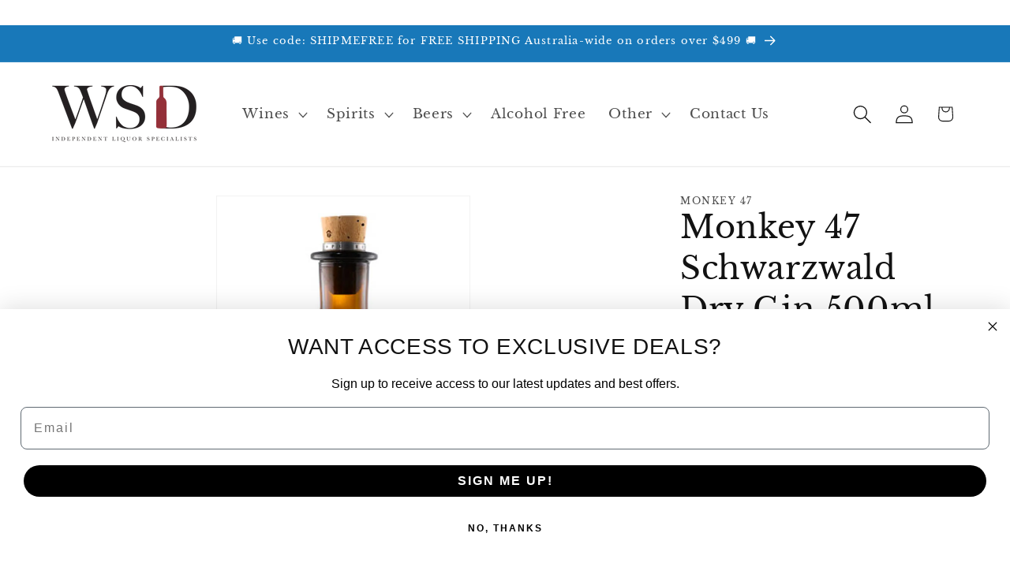

--- FILE ---
content_type: text/html; charset=utf-8
request_url: https://winesellersdirect.com.au/products/monkey-47-schwarzwald-dry-gin
body_size: 55030
content:
<!doctype html>
<html class="js" lang="en">
  <head>

    








<meta name="twitter:site" content="@">
<meta name="twitter:card" content="summary_large_image">
<meta name="twitter:title" content="Monkey 47 Schwarzwald Dry Gin 500ml">
<meta name="twitter:description" content="Whether you&#39;re having Monkey 47 Schwarzwald Dry Gin with tonic, as a sling, martini, or gimlet, the unique and complex taste is an ideal basis for both classics and more eccentric cocktails. With the distinct and pure scent of juniper, a tangy and crisp citrus note, a sweet, floral aroma, a hint of peppery spices, subt">
<meta name="twitter:image:alt" content="Monkey 47 Schwarzwald Dry Gin 500ml">
<meta name="twitter:image" content="http://winesellersdirect.com.au/cdn/shop/products/Monkey-47-Schwarzwald-Dry-Gin_1024x1024.jpg?v=1660799277">​

    
    
      

            <link rel="icon" type="image/svg+xml" href="//winesellersdirect.com.au/cdn/shop/t/61/assets/https://cdn.shopify.com/s/files/1/0633/6820/0441/files/wine-sellers-direct-favicon_6acc5cd0-aa48-488b-a7b1-1c2c63fd9ea1.jpg?v=1757463551&v=11954">

    
  <script>
    (function() {
      // Get the current URL
      const url = window.location.href;
      
      // Check if URL has a query string (?)
      if (url.includes('?')) {
        // Remove everything after '?'
        const cleanUrl = url.split('?')[0];
        
        // Replace the URL in the browser (without reloading)
        window.history.replaceState({}, document.title, cleanUrl);
      }
    })();
  </script>
  

   

   


 <!-- Yandex.Metrika counter -->
<script type="text/javascript">
    (function(m,e,t,r,i,k,a){
        m[i]=m[i]||function(){(m[i].a=m[i].a||[]).push(arguments)};
        m[i].l=1*new Date();
        for (var j = 0; j < document.scripts.length; j++) {if (document.scripts[j].src === r) { return; }}
        k=e.createElement(t),a=e.getElementsByTagName(t)[0],k.async=1,k.src=r,a.parentNode.insertBefore(k,a)
    })(window, document,'script','https://mc.yandex.ru/metrika/tag.js?id=103747225', 'ym');

    ym(103747225, 'init', {ssr:true, webvisor:true, clickmap:true, ecommerce:"dataLayer", accurateTrackBounce:true, trackLinks:true});
</script>
<noscript><div><img src="https://mc.yandex.ru/watch/103747225" style="position:absolute; left:-9999px;" alt="" /></div></noscript>
<!-- /Yandex.Metrika counter -->
    
   <!-- Yandex.Metrika counter -->
<script type="text/javascript">
    (function(m,e,t,r,i,k,a){
        m[i]=m[i]||function(){(m[i].a=m[i].a||[]).push(arguments)};
        m[i].l=1*new Date();
        for (var j = 0; j < document.scripts.length; j++) {if (document.scripts[j].src === r) { return; }}
        k=e.createElement(t),a=e.getElementsByTagName(t)[0],k.async=1,k.src=r,a.parentNode.insertBefore(k,a)
    })(window, document,'script','https://mc.yandex.ru/metrika/tag.js?id=103747225', 'ym');

    ym(103747225, 'init', {ssr:true, webvisor:true, clickmap:true, ecommerce:"dataLayer", accurateTrackBounce:true, trackLinks:true});
</script>
<noscript><div><img src="https://mc.yandex.ru/watch/103747225" style="position:absolute; left:-9999px;" alt="Yandex Pixel" /></div></noscript>
<!-- /Yandex.Metrika counter -->



  
    <meta name="yandex-verification" content="1e19d100c3b049e9" />
    <meta charset="utf-8">
    <meta http-equiv="X-UA-Compatible" content="IE=edge">
    <meta name="viewport" content="width=device-width,initial-scale=1">
    <meta name="theme-color" content="">
    <link rel="canonical" href="https://winesellersdirect.com.au/products/monkey-47-schwarzwald-dry-gin"><link rel="icon" type="image/png" href="//winesellersdirect.com.au/cdn/shop/files/wine-sellers-direct-favicon_6acc5cd0-aa48-488b-a7b1-1c2c63fd9ea1.jpg?crop=center&height=32&v=1757463551&width=32"><link rel="preconnect" href="https://fonts.shopifycdn.com" crossorigin><title>
      Monkey 47 Schwarzwald Dry Gin 500ml
</title>

    
      <meta name="description" content="Whether you&#39;re having Monkey 47 Schwarzwald Dry Gin with tonic, as a sling, martini, or gimlet, the unique and complex taste is an ideal basis for both classics and more eccentric cocktails. With the distinct and pure scent of juniper, a tangy and crisp citrus note, a sweet, floral aroma, a hint of peppery spices, subt">
    

    

<meta property="og:site_name" content="Wine Sellers Direct">
<meta property="og:url" content="https://winesellersdirect.com.au/products/monkey-47-schwarzwald-dry-gin">
<meta property="og:title" content="Monkey 47 Schwarzwald Dry Gin 500ml">
<meta property="og:type" content="product">
<meta property="og:description" content="Whether you&#39;re having Monkey 47 Schwarzwald Dry Gin with tonic, as a sling, martini, or gimlet, the unique and complex taste is an ideal basis for both classics and more eccentric cocktails. With the distinct and pure scent of juniper, a tangy and crisp citrus note, a sweet, floral aroma, a hint of peppery spices, subt"><meta property="og:image" content="http://winesellersdirect.com.au/cdn/shop/products/Monkey-47-Schwarzwald-Dry-Gin.jpg?v=1660799277">
  <meta property="og:image:secure_url" content="https://winesellersdirect.com.au/cdn/shop/products/Monkey-47-Schwarzwald-Dry-Gin.jpg?v=1660799277">
  <meta property="og:image:width" content="600">
  <meta property="og:image:height" content="1024"><meta property="og:price:amount" content="92.99">
  <meta property="og:price:currency" content="AUD"><meta name="twitter:card" content="summary_large_image">
<meta name="twitter:title" content="Monkey 47 Schwarzwald Dry Gin 500ml">
<meta name="twitter:description" content="Whether you&#39;re having Monkey 47 Schwarzwald Dry Gin with tonic, as a sling, martini, or gimlet, the unique and complex taste is an ideal basis for both classics and more eccentric cocktails. With the distinct and pure scent of juniper, a tangy and crisp citrus note, a sweet, floral aroma, a hint of peppery spices, subt">


    <script src="//winesellersdirect.com.au/cdn/shop/t/61/assets/constants.js?v=132983761750457495441768175220" defer="defer"></script>
    <script src="//winesellersdirect.com.au/cdn/shop/t/61/assets/pubsub.js?v=25310214064522200911768175222" defer="defer"></script>
    <script src="//winesellersdirect.com.au/cdn/shop/t/61/assets/global.js?v=7301445359237545521768175221" defer="defer"></script>
    <script src="//winesellersdirect.com.au/cdn/shop/t/61/assets/details-disclosure.js?v=13653116266235556501768175220" defer="defer"></script>
    <script src="//winesellersdirect.com.au/cdn/shop/t/61/assets/details-modal.js?v=25581673532751508451768175220" defer="defer"></script>
    <script src="//winesellersdirect.com.au/cdn/shop/t/61/assets/search-form.js?v=133129549252120666541768175222" defer="defer"></script><script src="//winesellersdirect.com.au/cdn/shop/t/61/assets/animations.js?v=88693664871331136111768175220" defer="defer"></script><script>window.performance && window.performance.mark && window.performance.mark('shopify.content_for_header.start');</script><meta name="google-site-verification" content="QnCa40E6C6kqx8BaRY8w0jNEbmvwFKGX3eUiBAzxB4A">
<meta name="google-site-verification" content="QpnjKlNbcPq4PGHkcggOd66J4FYq-mSqV9vY-hbmZNc">
<meta id="shopify-digital-wallet" name="shopify-digital-wallet" content="/63368200441/digital_wallets/dialog">
<meta name="shopify-checkout-api-token" content="5fc3d9b49a21d85128621f2195276736">
<link rel="alternate" type="application/json+oembed" href="https://winesellersdirect.com.au/products/monkey-47-schwarzwald-dry-gin.oembed">
<script async="async" src="/checkouts/internal/preloads.js?locale=en-AU"></script>
<link rel="preconnect" href="https://shop.app" crossorigin="anonymous">
<script async="async" src="https://shop.app/checkouts/internal/preloads.js?locale=en-AU&shop_id=63368200441" crossorigin="anonymous"></script>
<script id="apple-pay-shop-capabilities" type="application/json">{"shopId":63368200441,"countryCode":"AU","currencyCode":"AUD","merchantCapabilities":["supports3DS"],"merchantId":"gid:\/\/shopify\/Shop\/63368200441","merchantName":"Wine Sellers Direct","requiredBillingContactFields":["postalAddress","email","phone"],"requiredShippingContactFields":["postalAddress","email","phone"],"shippingType":"shipping","supportedNetworks":["visa","masterCard","amex","jcb"],"total":{"type":"pending","label":"Wine Sellers Direct","amount":"1.00"},"shopifyPaymentsEnabled":true,"supportsSubscriptions":true}</script>
<script id="shopify-features" type="application/json">{"accessToken":"5fc3d9b49a21d85128621f2195276736","betas":["rich-media-storefront-analytics"],"domain":"winesellersdirect.com.au","predictiveSearch":true,"shopId":63368200441,"locale":"en"}</script>
<script>var Shopify = Shopify || {};
Shopify.shop = "wsd1.myshopify.com";
Shopify.locale = "en";
Shopify.currency = {"active":"AUD","rate":"1.0"};
Shopify.country = "AU";
Shopify.theme = {"name":"DAWN - WSD 15.4.1","id":156263317753,"schema_name":"Dawn","schema_version":"15.4.1","theme_store_id":887,"role":"main"};
Shopify.theme.handle = "null";
Shopify.theme.style = {"id":null,"handle":null};
Shopify.cdnHost = "winesellersdirect.com.au/cdn";
Shopify.routes = Shopify.routes || {};
Shopify.routes.root = "/";</script>
<script type="module">!function(o){(o.Shopify=o.Shopify||{}).modules=!0}(window);</script>
<script>!function(o){function n(){var o=[];function n(){o.push(Array.prototype.slice.apply(arguments))}return n.q=o,n}var t=o.Shopify=o.Shopify||{};t.loadFeatures=n(),t.autoloadFeatures=n()}(window);</script>
<script>
  window.ShopifyPay = window.ShopifyPay || {};
  window.ShopifyPay.apiHost = "shop.app\/pay";
  window.ShopifyPay.redirectState = null;
</script>
<script id="shop-js-analytics" type="application/json">{"pageType":"product"}</script>
<script defer="defer" async type="module" src="//winesellersdirect.com.au/cdn/shopifycloud/shop-js/modules/v2/client.init-shop-cart-sync_BdyHc3Nr.en.esm.js"></script>
<script defer="defer" async type="module" src="//winesellersdirect.com.au/cdn/shopifycloud/shop-js/modules/v2/chunk.common_Daul8nwZ.esm.js"></script>
<script type="module">
  await import("//winesellersdirect.com.au/cdn/shopifycloud/shop-js/modules/v2/client.init-shop-cart-sync_BdyHc3Nr.en.esm.js");
await import("//winesellersdirect.com.au/cdn/shopifycloud/shop-js/modules/v2/chunk.common_Daul8nwZ.esm.js");

  window.Shopify.SignInWithShop?.initShopCartSync?.({"fedCMEnabled":true,"windoidEnabled":true});

</script>
<script>
  window.Shopify = window.Shopify || {};
  if (!window.Shopify.featureAssets) window.Shopify.featureAssets = {};
  window.Shopify.featureAssets['shop-js'] = {"shop-cart-sync":["modules/v2/client.shop-cart-sync_QYOiDySF.en.esm.js","modules/v2/chunk.common_Daul8nwZ.esm.js"],"init-fed-cm":["modules/v2/client.init-fed-cm_DchLp9rc.en.esm.js","modules/v2/chunk.common_Daul8nwZ.esm.js"],"shop-button":["modules/v2/client.shop-button_OV7bAJc5.en.esm.js","modules/v2/chunk.common_Daul8nwZ.esm.js"],"init-windoid":["modules/v2/client.init-windoid_DwxFKQ8e.en.esm.js","modules/v2/chunk.common_Daul8nwZ.esm.js"],"shop-cash-offers":["modules/v2/client.shop-cash-offers_DWtL6Bq3.en.esm.js","modules/v2/chunk.common_Daul8nwZ.esm.js","modules/v2/chunk.modal_CQq8HTM6.esm.js"],"shop-toast-manager":["modules/v2/client.shop-toast-manager_CX9r1SjA.en.esm.js","modules/v2/chunk.common_Daul8nwZ.esm.js"],"init-shop-email-lookup-coordinator":["modules/v2/client.init-shop-email-lookup-coordinator_UhKnw74l.en.esm.js","modules/v2/chunk.common_Daul8nwZ.esm.js"],"pay-button":["modules/v2/client.pay-button_DzxNnLDY.en.esm.js","modules/v2/chunk.common_Daul8nwZ.esm.js"],"avatar":["modules/v2/client.avatar_BTnouDA3.en.esm.js"],"init-shop-cart-sync":["modules/v2/client.init-shop-cart-sync_BdyHc3Nr.en.esm.js","modules/v2/chunk.common_Daul8nwZ.esm.js"],"shop-login-button":["modules/v2/client.shop-login-button_D8B466_1.en.esm.js","modules/v2/chunk.common_Daul8nwZ.esm.js","modules/v2/chunk.modal_CQq8HTM6.esm.js"],"init-customer-accounts-sign-up":["modules/v2/client.init-customer-accounts-sign-up_C8fpPm4i.en.esm.js","modules/v2/client.shop-login-button_D8B466_1.en.esm.js","modules/v2/chunk.common_Daul8nwZ.esm.js","modules/v2/chunk.modal_CQq8HTM6.esm.js"],"init-shop-for-new-customer-accounts":["modules/v2/client.init-shop-for-new-customer-accounts_CVTO0Ztu.en.esm.js","modules/v2/client.shop-login-button_D8B466_1.en.esm.js","modules/v2/chunk.common_Daul8nwZ.esm.js","modules/v2/chunk.modal_CQq8HTM6.esm.js"],"init-customer-accounts":["modules/v2/client.init-customer-accounts_dRgKMfrE.en.esm.js","modules/v2/client.shop-login-button_D8B466_1.en.esm.js","modules/v2/chunk.common_Daul8nwZ.esm.js","modules/v2/chunk.modal_CQq8HTM6.esm.js"],"shop-follow-button":["modules/v2/client.shop-follow-button_CkZpjEct.en.esm.js","modules/v2/chunk.common_Daul8nwZ.esm.js","modules/v2/chunk.modal_CQq8HTM6.esm.js"],"lead-capture":["modules/v2/client.lead-capture_BntHBhfp.en.esm.js","modules/v2/chunk.common_Daul8nwZ.esm.js","modules/v2/chunk.modal_CQq8HTM6.esm.js"],"checkout-modal":["modules/v2/client.checkout-modal_CfxcYbTm.en.esm.js","modules/v2/chunk.common_Daul8nwZ.esm.js","modules/v2/chunk.modal_CQq8HTM6.esm.js"],"shop-login":["modules/v2/client.shop-login_Da4GZ2H6.en.esm.js","modules/v2/chunk.common_Daul8nwZ.esm.js","modules/v2/chunk.modal_CQq8HTM6.esm.js"],"payment-terms":["modules/v2/client.payment-terms_MV4M3zvL.en.esm.js","modules/v2/chunk.common_Daul8nwZ.esm.js","modules/v2/chunk.modal_CQq8HTM6.esm.js"]};
</script>
<script id="__st">var __st={"a":63368200441,"offset":39600,"reqid":"4e433980-267f-4110-84ed-37008f9d0241-1769004484","pageurl":"winesellersdirect.com.au\/products\/monkey-47-schwarzwald-dry-gin","u":"b74b9edc7351","p":"product","rtyp":"product","rid":7568398024953};</script>
<script>window.ShopifyPaypalV4VisibilityTracking = true;</script>
<script id="captcha-bootstrap">!function(){'use strict';const t='contact',e='account',n='new_comment',o=[[t,t],['blogs',n],['comments',n],[t,'customer']],c=[[e,'customer_login'],[e,'guest_login'],[e,'recover_customer_password'],[e,'create_customer']],r=t=>t.map((([t,e])=>`form[action*='/${t}']:not([data-nocaptcha='true']) input[name='form_type'][value='${e}']`)).join(','),a=t=>()=>t?[...document.querySelectorAll(t)].map((t=>t.form)):[];function s(){const t=[...o],e=r(t);return a(e)}const i='password',u='form_key',d=['recaptcha-v3-token','g-recaptcha-response','h-captcha-response',i],f=()=>{try{return window.sessionStorage}catch{return}},m='__shopify_v',_=t=>t.elements[u];function p(t,e,n=!1){try{const o=window.sessionStorage,c=JSON.parse(o.getItem(e)),{data:r}=function(t){const{data:e,action:n}=t;return t[m]||n?{data:e,action:n}:{data:t,action:n}}(c);for(const[e,n]of Object.entries(r))t.elements[e]&&(t.elements[e].value=n);n&&o.removeItem(e)}catch(o){console.error('form repopulation failed',{error:o})}}const l='form_type',E='cptcha';function T(t){t.dataset[E]=!0}const w=window,h=w.document,L='Shopify',v='ce_forms',y='captcha';let A=!1;((t,e)=>{const n=(g='f06e6c50-85a8-45c8-87d0-21a2b65856fe',I='https://cdn.shopify.com/shopifycloud/storefront-forms-hcaptcha/ce_storefront_forms_captcha_hcaptcha.v1.5.2.iife.js',D={infoText:'Protected by hCaptcha',privacyText:'Privacy',termsText:'Terms'},(t,e,n)=>{const o=w[L][v],c=o.bindForm;if(c)return c(t,g,e,D).then(n);var r;o.q.push([[t,g,e,D],n]),r=I,A||(h.body.append(Object.assign(h.createElement('script'),{id:'captcha-provider',async:!0,src:r})),A=!0)});var g,I,D;w[L]=w[L]||{},w[L][v]=w[L][v]||{},w[L][v].q=[],w[L][y]=w[L][y]||{},w[L][y].protect=function(t,e){n(t,void 0,e),T(t)},Object.freeze(w[L][y]),function(t,e,n,w,h,L){const[v,y,A,g]=function(t,e,n){const i=e?o:[],u=t?c:[],d=[...i,...u],f=r(d),m=r(i),_=r(d.filter((([t,e])=>n.includes(e))));return[a(f),a(m),a(_),s()]}(w,h,L),I=t=>{const e=t.target;return e instanceof HTMLFormElement?e:e&&e.form},D=t=>v().includes(t);t.addEventListener('submit',(t=>{const e=I(t);if(!e)return;const n=D(e)&&!e.dataset.hcaptchaBound&&!e.dataset.recaptchaBound,o=_(e),c=g().includes(e)&&(!o||!o.value);(n||c)&&t.preventDefault(),c&&!n&&(function(t){try{if(!f())return;!function(t){const e=f();if(!e)return;const n=_(t);if(!n)return;const o=n.value;o&&e.removeItem(o)}(t);const e=Array.from(Array(32),(()=>Math.random().toString(36)[2])).join('');!function(t,e){_(t)||t.append(Object.assign(document.createElement('input'),{type:'hidden',name:u})),t.elements[u].value=e}(t,e),function(t,e){const n=f();if(!n)return;const o=[...t.querySelectorAll(`input[type='${i}']`)].map((({name:t})=>t)),c=[...d,...o],r={};for(const[a,s]of new FormData(t).entries())c.includes(a)||(r[a]=s);n.setItem(e,JSON.stringify({[m]:1,action:t.action,data:r}))}(t,e)}catch(e){console.error('failed to persist form',e)}}(e),e.submit())}));const S=(t,e)=>{t&&!t.dataset[E]&&(n(t,e.some((e=>e===t))),T(t))};for(const o of['focusin','change'])t.addEventListener(o,(t=>{const e=I(t);D(e)&&S(e,y())}));const B=e.get('form_key'),M=e.get(l),P=B&&M;t.addEventListener('DOMContentLoaded',(()=>{const t=y();if(P)for(const e of t)e.elements[l].value===M&&p(e,B);[...new Set([...A(),...v().filter((t=>'true'===t.dataset.shopifyCaptcha))])].forEach((e=>S(e,t)))}))}(h,new URLSearchParams(w.location.search),n,t,e,['guest_login'])})(!0,!0)}();</script>
<script integrity="sha256-4kQ18oKyAcykRKYeNunJcIwy7WH5gtpwJnB7kiuLZ1E=" data-source-attribution="shopify.loadfeatures" defer="defer" src="//winesellersdirect.com.au/cdn/shopifycloud/storefront/assets/storefront/load_feature-a0a9edcb.js" crossorigin="anonymous"></script>
<script crossorigin="anonymous" defer="defer" src="//winesellersdirect.com.au/cdn/shopifycloud/storefront/assets/shopify_pay/storefront-65b4c6d7.js?v=20250812"></script>
<script data-source-attribution="shopify.dynamic_checkout.dynamic.init">var Shopify=Shopify||{};Shopify.PaymentButton=Shopify.PaymentButton||{isStorefrontPortableWallets:!0,init:function(){window.Shopify.PaymentButton.init=function(){};var t=document.createElement("script");t.src="https://winesellersdirect.com.au/cdn/shopifycloud/portable-wallets/latest/portable-wallets.en.js",t.type="module",document.head.appendChild(t)}};
</script>
<script data-source-attribution="shopify.dynamic_checkout.buyer_consent">
  function portableWalletsHideBuyerConsent(e){var t=document.getElementById("shopify-buyer-consent"),n=document.getElementById("shopify-subscription-policy-button");t&&n&&(t.classList.add("hidden"),t.setAttribute("aria-hidden","true"),n.removeEventListener("click",e))}function portableWalletsShowBuyerConsent(e){var t=document.getElementById("shopify-buyer-consent"),n=document.getElementById("shopify-subscription-policy-button");t&&n&&(t.classList.remove("hidden"),t.removeAttribute("aria-hidden"),n.addEventListener("click",e))}window.Shopify?.PaymentButton&&(window.Shopify.PaymentButton.hideBuyerConsent=portableWalletsHideBuyerConsent,window.Shopify.PaymentButton.showBuyerConsent=portableWalletsShowBuyerConsent);
</script>
<script data-source-attribution="shopify.dynamic_checkout.cart.bootstrap">document.addEventListener("DOMContentLoaded",(function(){function t(){return document.querySelector("shopify-accelerated-checkout-cart, shopify-accelerated-checkout")}if(t())Shopify.PaymentButton.init();else{new MutationObserver((function(e,n){t()&&(Shopify.PaymentButton.init(),n.disconnect())})).observe(document.body,{childList:!0,subtree:!0})}}));
</script>
<link id="shopify-accelerated-checkout-styles" rel="stylesheet" media="screen" href="https://winesellersdirect.com.au/cdn/shopifycloud/portable-wallets/latest/accelerated-checkout-backwards-compat.css" crossorigin="anonymous">
<style id="shopify-accelerated-checkout-cart">
        #shopify-buyer-consent {
  margin-top: 1em;
  display: inline-block;
  width: 100%;
}

#shopify-buyer-consent.hidden {
  display: none;
}

#shopify-subscription-policy-button {
  background: none;
  border: none;
  padding: 0;
  text-decoration: underline;
  font-size: inherit;
  cursor: pointer;
}

#shopify-subscription-policy-button::before {
  box-shadow: none;
}

      </style>
<script id="sections-script" data-sections="header" defer="defer" src="//winesellersdirect.com.au/cdn/shop/t/61/compiled_assets/scripts.js?v=11954"></script>
<script>window.performance && window.performance.mark && window.performance.mark('shopify.content_for_header.end');</script>


    <style data-shopify>
      @font-face {
  font-family: "Libre Baskerville";
  font-weight: 400;
  font-style: normal;
  font-display: swap;
  src: url("//winesellersdirect.com.au/cdn/fonts/libre_baskerville/librebaskerville_n4.2ec9ee517e3ce28d5f1e6c6e75efd8a97e59c189.woff2") format("woff2"),
       url("//winesellersdirect.com.au/cdn/fonts/libre_baskerville/librebaskerville_n4.323789551b85098885c8eccedfb1bd8f25f56007.woff") format("woff");
}

      @font-face {
  font-family: "Libre Baskerville";
  font-weight: 700;
  font-style: normal;
  font-display: swap;
  src: url("//winesellersdirect.com.au/cdn/fonts/libre_baskerville/librebaskerville_n7.eb83ab550f8363268d3cb412ad3d4776b2bc22b9.woff2") format("woff2"),
       url("//winesellersdirect.com.au/cdn/fonts/libre_baskerville/librebaskerville_n7.5bb0de4f2b64b2f68c7e0de8d18bc3455494f553.woff") format("woff");
}

      @font-face {
  font-family: "Libre Baskerville";
  font-weight: 400;
  font-style: italic;
  font-display: swap;
  src: url("//winesellersdirect.com.au/cdn/fonts/libre_baskerville/librebaskerville_i4.9b1c62038123f2ff89e0d72891fc2421add48a40.woff2") format("woff2"),
       url("//winesellersdirect.com.au/cdn/fonts/libre_baskerville/librebaskerville_i4.d5032f0d77e668619cab9a3b6ff7c45700fd5f7c.woff") format("woff");
}

      
      @font-face {
  font-family: "Libre Baskerville";
  font-weight: 400;
  font-style: normal;
  font-display: swap;
  src: url("//winesellersdirect.com.au/cdn/fonts/libre_baskerville/librebaskerville_n4.2ec9ee517e3ce28d5f1e6c6e75efd8a97e59c189.woff2") format("woff2"),
       url("//winesellersdirect.com.au/cdn/fonts/libre_baskerville/librebaskerville_n4.323789551b85098885c8eccedfb1bd8f25f56007.woff") format("woff");
}


      
        :root,
        .color-background-1 {
          --color-background: 255,255,255;
        
          --gradient-background: #ffffff;
        

        

        --color-foreground: 18,18,18;
        --color-background-contrast: 191,191,191;
        --color-shadow: 18,18,18;
        --color-button: 24,120,185;
        --color-button-text: 255,255,255;
        --color-secondary-button: 255,255,255;
        --color-secondary-button-text: 18,18,18;
        --color-link: 18,18,18;
        --color-badge-foreground: 18,18,18;
        --color-badge-background: 255,255,255;
        --color-badge-border: 18,18,18;
        --payment-terms-background-color: rgb(255 255 255);
      }
      
        
        .color-background-2 {
          --color-background: 243,243,243;
        
          --gradient-background: #f3f3f3;
        

        

        --color-foreground: 18,18,18;
        --color-background-contrast: 179,179,179;
        --color-shadow: 18,18,18;
        --color-button: 18,18,18;
        --color-button-text: 243,243,243;
        --color-secondary-button: 243,243,243;
        --color-secondary-button-text: 18,18,18;
        --color-link: 18,18,18;
        --color-badge-foreground: 18,18,18;
        --color-badge-background: 243,243,243;
        --color-badge-border: 18,18,18;
        --payment-terms-background-color: rgb(243 243 243);
      }
      
        
        .color-inverse {
          --color-background: 18,18,18;
        
          --gradient-background: #121212;
        

        

        --color-foreground: 255,255,255;
        --color-background-contrast: 146,146,146;
        --color-shadow: 18,18,18;
        --color-button: 255,255,255;
        --color-button-text: 18,18,18;
        --color-secondary-button: 18,18,18;
        --color-secondary-button-text: 255,255,255;
        --color-link: 255,255,255;
        --color-badge-foreground: 255,255,255;
        --color-badge-background: 18,18,18;
        --color-badge-border: 255,255,255;
        --payment-terms-background-color: rgb(18 18 18);
      }
      
        
        .color-accent-1 {
          --color-background: 24,120,185;
        
          --gradient-background: #1878b9;
        

        

        --color-foreground: 255,255,255;
        --color-background-contrast: 9,47,72;
        --color-shadow: 18,18,18;
        --color-button: 255,255,255;
        --color-button-text: 24,120,185;
        --color-secondary-button: 24,120,185;
        --color-secondary-button-text: 255,255,255;
        --color-link: 255,255,255;
        --color-badge-foreground: 255,255,255;
        --color-badge-background: 24,120,185;
        --color-badge-border: 255,255,255;
        --payment-terms-background-color: rgb(24 120 185);
      }
      
        
        .color-accent-2 {
          --color-background: 150,195,225;
        
          --gradient-background: #96c3e1;
        

        

        --color-foreground: 255,255,255;
        --color-background-contrast: 55,137,192;
        --color-shadow: 18,18,18;
        --color-button: 255,255,255;
        --color-button-text: 150,195,225;
        --color-secondary-button: 150,195,225;
        --color-secondary-button-text: 255,255,255;
        --color-link: 255,255,255;
        --color-badge-foreground: 255,255,255;
        --color-badge-background: 150,195,225;
        --color-badge-border: 255,255,255;
        --payment-terms-background-color: rgb(150 195 225);
      }
      

      body, .color-background-1, .color-background-2, .color-inverse, .color-accent-1, .color-accent-2 {
        color: rgba(var(--color-foreground), 0.75);
        background-color: rgb(var(--color-background));
      }

      :root {
        --font-body-family: "Libre Baskerville", serif;
        --font-body-style: normal;
        --font-body-weight: 400;
        --font-body-weight-bold: 700;

        --font-heading-family: "Libre Baskerville", serif;
        --font-heading-style: normal;
        --font-heading-weight: 400;

        --font-body-scale: 1.2;
        --font-heading-scale: 0.8333333333333334;

        --media-padding: px;
        --media-border-opacity: 0.05;
        --media-border-width: 1px;
        --media-radius: 0px;
        --media-shadow-opacity: 0.0;
        --media-shadow-horizontal-offset: 0px;
        --media-shadow-vertical-offset: 4px;
        --media-shadow-blur-radius: 5px;
        --media-shadow-visible: 0;

        --page-width: 120rem;
        --page-width-margin: 0rem;

        --product-card-image-padding: 0.0rem;
        --product-card-corner-radius: 0.0rem;
        --product-card-text-alignment: left;
        --product-card-border-width: 0.0rem;
        --product-card-border-opacity: 0.1;
        --product-card-shadow-opacity: 0.0;
        --product-card-shadow-visible: 0;
        --product-card-shadow-horizontal-offset: 0.0rem;
        --product-card-shadow-vertical-offset: 0.4rem;
        --product-card-shadow-blur-radius: 0.5rem;

        --collection-card-image-padding: 0.0rem;
        --collection-card-corner-radius: 0.0rem;
        --collection-card-text-alignment: left;
        --collection-card-border-width: 0.0rem;
        --collection-card-border-opacity: 0.0;
        --collection-card-shadow-opacity: 0.1;
        --collection-card-shadow-visible: 1;
        --collection-card-shadow-horizontal-offset: 0.0rem;
        --collection-card-shadow-vertical-offset: 0.0rem;
        --collection-card-shadow-blur-radius: 0.0rem;

        --blog-card-image-padding: 0.0rem;
        --blog-card-corner-radius: 0.0rem;
        --blog-card-text-alignment: left;
        --blog-card-border-width: 0.0rem;
        --blog-card-border-opacity: 0.0;
        --blog-card-shadow-opacity: 0.1;
        --blog-card-shadow-visible: 1;
        --blog-card-shadow-horizontal-offset: 0.0rem;
        --blog-card-shadow-vertical-offset: 0.0rem;
        --blog-card-shadow-blur-radius: 0.0rem;

        --badge-corner-radius: 0.2rem;

        --popup-border-width: 1px;
        --popup-border-opacity: 0.1;
        --popup-corner-radius: 0px;
        --popup-shadow-opacity: 0.0;
        --popup-shadow-horizontal-offset: 0px;
        --popup-shadow-vertical-offset: 4px;
        --popup-shadow-blur-radius: 5px;

        --drawer-border-width: 1px;
        --drawer-border-opacity: 0.1;
        --drawer-shadow-opacity: 0.0;
        --drawer-shadow-horizontal-offset: 0px;
        --drawer-shadow-vertical-offset: 4px;
        --drawer-shadow-blur-radius: 5px;

        --spacing-sections-desktop: 0px;
        --spacing-sections-mobile: 0px;

        --grid-desktop-vertical-spacing: 8px;
        --grid-desktop-horizontal-spacing: 8px;
        --grid-mobile-vertical-spacing: 4px;
        --grid-mobile-horizontal-spacing: 4px;

        --text-boxes-border-opacity: 0.1;
        --text-boxes-border-width: 0px;
        --text-boxes-radius: 0px;
        --text-boxes-shadow-opacity: 0.0;
        --text-boxes-shadow-visible: 0;
        --text-boxes-shadow-horizontal-offset: 0px;
        --text-boxes-shadow-vertical-offset: 4px;
        --text-boxes-shadow-blur-radius: 5px;

        --buttons-radius: 0px;
        --buttons-radius-outset: 0px;
        --buttons-border-width: 1px;
        --buttons-border-opacity: 1.0;
        --buttons-shadow-opacity: 0.0;
        --buttons-shadow-visible: 0;
        --buttons-shadow-horizontal-offset: 0px;
        --buttons-shadow-vertical-offset: 4px;
        --buttons-shadow-blur-radius: 5px;
        --buttons-border-offset: 0px;

        --inputs-radius: 0px;
        --inputs-border-width: 1px;
        --inputs-border-opacity: 0.55;
        --inputs-shadow-opacity: 0.0;
        --inputs-shadow-horizontal-offset: 0px;
        --inputs-margin-offset: 0px;
        --inputs-shadow-vertical-offset: 4px;
        --inputs-shadow-blur-radius: 5px;
        --inputs-radius-outset: 0px;

        --variant-pills-radius: 40px;
        --variant-pills-border-width: 1px;
        --variant-pills-border-opacity: 0.55;
        --variant-pills-shadow-opacity: 0.0;
        --variant-pills-shadow-horizontal-offset: 0px;
        --variant-pills-shadow-vertical-offset: 4px;
        --variant-pills-shadow-blur-radius: 5px;
      }

      *,
      *::before,
      *::after {
        box-sizing: inherit;
      }

      html {
        box-sizing: border-box;
        font-size: calc(var(--font-body-scale) * 62.5%);
        height: 100%;
      }

      body {
        display: grid;
        grid-template-rows: auto auto 1fr auto;
        grid-template-columns: 100%;
        min-height: 100%;
        margin: 0;
        font-size: 1.5rem;
        letter-spacing: 0.06rem;
        line-height: calc(1 + 0.8 / var(--font-body-scale));
        font-family: var(--font-body-family);
        font-style: var(--font-body-style);
        font-weight: var(--font-body-weight);
      }

      @media screen and (min-width: 750px) {
        body {
          font-size: 1.6rem;
        }
      }
    </style>

    <link href="//winesellersdirect.com.au/cdn/shop/t/61/assets/base.css?v=159841507637079171801768175220" rel="stylesheet" type="text/css" media="all" />
    <link rel="stylesheet" href="//winesellersdirect.com.au/cdn/shop/t/61/assets/component-cart-items.css?v=13033300910818915211768175220" media="print" onload="this.media='all'">
      <link rel="preload" as="font" href="//winesellersdirect.com.au/cdn/fonts/libre_baskerville/librebaskerville_n4.2ec9ee517e3ce28d5f1e6c6e75efd8a97e59c189.woff2" type="font/woff2" crossorigin>
      

      <link rel="preload" as="font" href="//winesellersdirect.com.au/cdn/fonts/libre_baskerville/librebaskerville_n4.2ec9ee517e3ce28d5f1e6c6e75efd8a97e59c189.woff2" type="font/woff2" crossorigin>
      
<link
        rel="stylesheet"
        href="//winesellersdirect.com.au/cdn/shop/t/61/assets/component-predictive-search.css?v=118923337488134913561768175220"
        media="print"
        onload="this.media='all'"
      ><script>
      if (Shopify.designMode) {
        document.documentElement.classList.add('shopify-design-mode');
      }
    </script>
  <!-- BEGIN app block: shopify://apps/klaviyo-email-marketing-sms/blocks/klaviyo-onsite-embed/2632fe16-c075-4321-a88b-50b567f42507 -->












  <script async src="https://static.klaviyo.com/onsite/js/XxqPDi/klaviyo.js?company_id=XxqPDi"></script>
  <script>!function(){if(!window.klaviyo){window._klOnsite=window._klOnsite||[];try{window.klaviyo=new Proxy({},{get:function(n,i){return"push"===i?function(){var n;(n=window._klOnsite).push.apply(n,arguments)}:function(){for(var n=arguments.length,o=new Array(n),w=0;w<n;w++)o[w]=arguments[w];var t="function"==typeof o[o.length-1]?o.pop():void 0,e=new Promise((function(n){window._klOnsite.push([i].concat(o,[function(i){t&&t(i),n(i)}]))}));return e}}})}catch(n){window.klaviyo=window.klaviyo||[],window.klaviyo.push=function(){var n;(n=window._klOnsite).push.apply(n,arguments)}}}}();</script>

  
    <script id="viewed_product">
      if (item == null) {
        var _learnq = _learnq || [];

        var MetafieldReviews = null
        var MetafieldYotpoRating = null
        var MetafieldYotpoCount = null
        var MetafieldLooxRating = null
        var MetafieldLooxCount = null
        var okendoProduct = null
        var okendoProductReviewCount = null
        var okendoProductReviewAverageValue = null
        try {
          // The following fields are used for Customer Hub recently viewed in order to add reviews.
          // This information is not part of __kla_viewed. Instead, it is part of __kla_viewed_reviewed_items
          MetafieldReviews = {};
          MetafieldYotpoRating = null
          MetafieldYotpoCount = null
          MetafieldLooxRating = null
          MetafieldLooxCount = null

          okendoProduct = null
          // If the okendo metafield is not legacy, it will error, which then requires the new json formatted data
          if (okendoProduct && 'error' in okendoProduct) {
            okendoProduct = null
          }
          okendoProductReviewCount = okendoProduct ? okendoProduct.reviewCount : null
          okendoProductReviewAverageValue = okendoProduct ? okendoProduct.reviewAverageValue : null
        } catch (error) {
          console.error('Error in Klaviyo onsite reviews tracking:', error);
        }

        var item = {
          Name: "Monkey 47 Schwarzwald Dry Gin 500ml",
          ProductID: 7568398024953,
          Categories: ["Gin | London Dry, Australian Craft \u0026 Premium Gin","New Spirits | Latest Whisky, Gin, Vodka \u0026 Rum Arrivals","Premium Spirits - Whisky, Gin, Vodka, Rum \u0026 More","Wine, Spirits \u0026 Beer | Australia's Independent Specialists"],
          ImageURL: "https://winesellersdirect.com.au/cdn/shop/products/Monkey-47-Schwarzwald-Dry-Gin_grande.jpg?v=1660799277",
          URL: "https://winesellersdirect.com.au/products/monkey-47-schwarzwald-dry-gin",
          Brand: "Monkey 47",
          Price: "$92.99",
          Value: "92.99",
          CompareAtPrice: "$92.99"
        };
        _learnq.push(['track', 'Viewed Product', item]);
        _learnq.push(['trackViewedItem', {
          Title: item.Name,
          ItemId: item.ProductID,
          Categories: item.Categories,
          ImageUrl: item.ImageURL,
          Url: item.URL,
          Metadata: {
            Brand: item.Brand,
            Price: item.Price,
            Value: item.Value,
            CompareAtPrice: item.CompareAtPrice
          },
          metafields:{
            reviews: MetafieldReviews,
            yotpo:{
              rating: MetafieldYotpoRating,
              count: MetafieldYotpoCount,
            },
            loox:{
              rating: MetafieldLooxRating,
              count: MetafieldLooxCount,
            },
            okendo: {
              rating: okendoProductReviewAverageValue,
              count: okendoProductReviewCount,
            }
          }
        }]);
      }
    </script>
  




  <script>
    window.klaviyoReviewsProductDesignMode = false
  </script>



  <!-- BEGIN app snippet: customer-hub-data --><script>
  if (!window.customerHub) {
    window.customerHub = {};
  }
  window.customerHub.storefrontRoutes = {
    login: "https://winesellersdirect.com.au/customer_authentication/redirect?locale=en&region_country=AU?return_url=%2F%23k-hub",
    register: "https://account.winesellersdirect.com.au?locale=en?return_url=%2F%23k-hub",
    logout: "/account/logout",
    profile: "/account",
    addresses: "/account/addresses",
  };
  
  window.customerHub.userId = null;
  
  window.customerHub.storeDomain = "wsd1.myshopify.com";

  
    window.customerHub.activeProduct = {
      name: "Monkey 47 Schwarzwald Dry Gin 500ml",
      category: null,
      imageUrl: "https://winesellersdirect.com.au/cdn/shop/products/Monkey-47-Schwarzwald-Dry-Gin_grande.jpg?v=1660799277",
      id: "7568398024953",
      link: "https://winesellersdirect.com.au/products/monkey-47-schwarzwald-dry-gin",
      variants: [
        
          {
            id: "42536650211577",
            
            imageUrl: null,
            
            price: "9299",
            currency: "AUD",
            availableForSale: true,
            title: "Default Title",
          },
        
      ],
    };
    window.customerHub.activeProduct.variants.forEach((variant) => {
        
        variant.price = `${variant.price.slice(0, -2)}.${variant.price.slice(-2)}`;
    });
  

  
    window.customerHub.storeLocale = {
        currentLanguage: 'en',
        currentCountry: 'AU',
        availableLanguages: [
          
            {
              iso_code: 'en',
              endonym_name: 'English'
            }
          
        ],
        availableCountries: [
          
            {
              iso_code: 'AU',
              name: 'Australia',
              currency_code: 'AUD'
            }
          
        ]
    };
  
</script>
<!-- END app snippet -->





<!-- END app block --><script src="https://cdn.shopify.com/extensions/019b35a3-cff8-7eb0-85f4-edb1f960047c/avada-app-49/assets/avada-cookie.js" type="text/javascript" defer="defer"></script>
<link href="https://monorail-edge.shopifysvc.com" rel="dns-prefetch">
<script>(function(){if ("sendBeacon" in navigator && "performance" in window) {try {var session_token_from_headers = performance.getEntriesByType('navigation')[0].serverTiming.find(x => x.name == '_s').description;} catch {var session_token_from_headers = undefined;}var session_cookie_matches = document.cookie.match(/_shopify_s=([^;]*)/);var session_token_from_cookie = session_cookie_matches && session_cookie_matches.length === 2 ? session_cookie_matches[1] : "";var session_token = session_token_from_headers || session_token_from_cookie || "";function handle_abandonment_event(e) {var entries = performance.getEntries().filter(function(entry) {return /monorail-edge.shopifysvc.com/.test(entry.name);});if (!window.abandonment_tracked && entries.length === 0) {window.abandonment_tracked = true;var currentMs = Date.now();var navigation_start = performance.timing.navigationStart;var payload = {shop_id: 63368200441,url: window.location.href,navigation_start,duration: currentMs - navigation_start,session_token,page_type: "product"};window.navigator.sendBeacon("https://monorail-edge.shopifysvc.com/v1/produce", JSON.stringify({schema_id: "online_store_buyer_site_abandonment/1.1",payload: payload,metadata: {event_created_at_ms: currentMs,event_sent_at_ms: currentMs}}));}}window.addEventListener('pagehide', handle_abandonment_event);}}());</script>
<script id="web-pixels-manager-setup">(function e(e,d,r,n,o){if(void 0===o&&(o={}),!Boolean(null===(a=null===(i=window.Shopify)||void 0===i?void 0:i.analytics)||void 0===a?void 0:a.replayQueue)){var i,a;window.Shopify=window.Shopify||{};var t=window.Shopify;t.analytics=t.analytics||{};var s=t.analytics;s.replayQueue=[],s.publish=function(e,d,r){return s.replayQueue.push([e,d,r]),!0};try{self.performance.mark("wpm:start")}catch(e){}var l=function(){var e={modern:/Edge?\/(1{2}[4-9]|1[2-9]\d|[2-9]\d{2}|\d{4,})\.\d+(\.\d+|)|Firefox\/(1{2}[4-9]|1[2-9]\d|[2-9]\d{2}|\d{4,})\.\d+(\.\d+|)|Chrom(ium|e)\/(9{2}|\d{3,})\.\d+(\.\d+|)|(Maci|X1{2}).+ Version\/(15\.\d+|(1[6-9]|[2-9]\d|\d{3,})\.\d+)([,.]\d+|)( \(\w+\)|)( Mobile\/\w+|) Safari\/|Chrome.+OPR\/(9{2}|\d{3,})\.\d+\.\d+|(CPU[ +]OS|iPhone[ +]OS|CPU[ +]iPhone|CPU IPhone OS|CPU iPad OS)[ +]+(15[._]\d+|(1[6-9]|[2-9]\d|\d{3,})[._]\d+)([._]\d+|)|Android:?[ /-](13[3-9]|1[4-9]\d|[2-9]\d{2}|\d{4,})(\.\d+|)(\.\d+|)|Android.+Firefox\/(13[5-9]|1[4-9]\d|[2-9]\d{2}|\d{4,})\.\d+(\.\d+|)|Android.+Chrom(ium|e)\/(13[3-9]|1[4-9]\d|[2-9]\d{2}|\d{4,})\.\d+(\.\d+|)|SamsungBrowser\/([2-9]\d|\d{3,})\.\d+/,legacy:/Edge?\/(1[6-9]|[2-9]\d|\d{3,})\.\d+(\.\d+|)|Firefox\/(5[4-9]|[6-9]\d|\d{3,})\.\d+(\.\d+|)|Chrom(ium|e)\/(5[1-9]|[6-9]\d|\d{3,})\.\d+(\.\d+|)([\d.]+$|.*Safari\/(?![\d.]+ Edge\/[\d.]+$))|(Maci|X1{2}).+ Version\/(10\.\d+|(1[1-9]|[2-9]\d|\d{3,})\.\d+)([,.]\d+|)( \(\w+\)|)( Mobile\/\w+|) Safari\/|Chrome.+OPR\/(3[89]|[4-9]\d|\d{3,})\.\d+\.\d+|(CPU[ +]OS|iPhone[ +]OS|CPU[ +]iPhone|CPU IPhone OS|CPU iPad OS)[ +]+(10[._]\d+|(1[1-9]|[2-9]\d|\d{3,})[._]\d+)([._]\d+|)|Android:?[ /-](13[3-9]|1[4-9]\d|[2-9]\d{2}|\d{4,})(\.\d+|)(\.\d+|)|Mobile Safari.+OPR\/([89]\d|\d{3,})\.\d+\.\d+|Android.+Firefox\/(13[5-9]|1[4-9]\d|[2-9]\d{2}|\d{4,})\.\d+(\.\d+|)|Android.+Chrom(ium|e)\/(13[3-9]|1[4-9]\d|[2-9]\d{2}|\d{4,})\.\d+(\.\d+|)|Android.+(UC? ?Browser|UCWEB|U3)[ /]?(15\.([5-9]|\d{2,})|(1[6-9]|[2-9]\d|\d{3,})\.\d+)\.\d+|SamsungBrowser\/(5\.\d+|([6-9]|\d{2,})\.\d+)|Android.+MQ{2}Browser\/(14(\.(9|\d{2,})|)|(1[5-9]|[2-9]\d|\d{3,})(\.\d+|))(\.\d+|)|K[Aa][Ii]OS\/(3\.\d+|([4-9]|\d{2,})\.\d+)(\.\d+|)/},d=e.modern,r=e.legacy,n=navigator.userAgent;return n.match(d)?"modern":n.match(r)?"legacy":"unknown"}(),u="modern"===l?"modern":"legacy",c=(null!=n?n:{modern:"",legacy:""})[u],f=function(e){return[e.baseUrl,"/wpm","/b",e.hashVersion,"modern"===e.buildTarget?"m":"l",".js"].join("")}({baseUrl:d,hashVersion:r,buildTarget:u}),m=function(e){var d=e.version,r=e.bundleTarget,n=e.surface,o=e.pageUrl,i=e.monorailEndpoint;return{emit:function(e){var a=e.status,t=e.errorMsg,s=(new Date).getTime(),l=JSON.stringify({metadata:{event_sent_at_ms:s},events:[{schema_id:"web_pixels_manager_load/3.1",payload:{version:d,bundle_target:r,page_url:o,status:a,surface:n,error_msg:t},metadata:{event_created_at_ms:s}}]});if(!i)return console&&console.warn&&console.warn("[Web Pixels Manager] No Monorail endpoint provided, skipping logging."),!1;try{return self.navigator.sendBeacon.bind(self.navigator)(i,l)}catch(e){}var u=new XMLHttpRequest;try{return u.open("POST",i,!0),u.setRequestHeader("Content-Type","text/plain"),u.send(l),!0}catch(e){return console&&console.warn&&console.warn("[Web Pixels Manager] Got an unhandled error while logging to Monorail."),!1}}}}({version:r,bundleTarget:l,surface:e.surface,pageUrl:self.location.href,monorailEndpoint:e.monorailEndpoint});try{o.browserTarget=l,function(e){var d=e.src,r=e.async,n=void 0===r||r,o=e.onload,i=e.onerror,a=e.sri,t=e.scriptDataAttributes,s=void 0===t?{}:t,l=document.createElement("script"),u=document.querySelector("head"),c=document.querySelector("body");if(l.async=n,l.src=d,a&&(l.integrity=a,l.crossOrigin="anonymous"),s)for(var f in s)if(Object.prototype.hasOwnProperty.call(s,f))try{l.dataset[f]=s[f]}catch(e){}if(o&&l.addEventListener("load",o),i&&l.addEventListener("error",i),u)u.appendChild(l);else{if(!c)throw new Error("Did not find a head or body element to append the script");c.appendChild(l)}}({src:f,async:!0,onload:function(){if(!function(){var e,d;return Boolean(null===(d=null===(e=window.Shopify)||void 0===e?void 0:e.analytics)||void 0===d?void 0:d.initialized)}()){var d=window.webPixelsManager.init(e)||void 0;if(d){var r=window.Shopify.analytics;r.replayQueue.forEach((function(e){var r=e[0],n=e[1],o=e[2];d.publishCustomEvent(r,n,o)})),r.replayQueue=[],r.publish=d.publishCustomEvent,r.visitor=d.visitor,r.initialized=!0}}},onerror:function(){return m.emit({status:"failed",errorMsg:"".concat(f," has failed to load")})},sri:function(e){var d=/^sha384-[A-Za-z0-9+/=]+$/;return"string"==typeof e&&d.test(e)}(c)?c:"",scriptDataAttributes:o}),m.emit({status:"loading"})}catch(e){m.emit({status:"failed",errorMsg:(null==e?void 0:e.message)||"Unknown error"})}}})({shopId: 63368200441,storefrontBaseUrl: "https://winesellersdirect.com.au",extensionsBaseUrl: "https://extensions.shopifycdn.com/cdn/shopifycloud/web-pixels-manager",monorailEndpoint: "https://monorail-edge.shopifysvc.com/unstable/produce_batch",surface: "storefront-renderer",enabledBetaFlags: ["2dca8a86"],webPixelsConfigList: [{"id":"1725923577","configuration":"{\"accountID\":\"XxqPDi\",\"webPixelConfig\":\"eyJlbmFibGVBZGRlZFRvQ2FydEV2ZW50cyI6IHRydWV9\"}","eventPayloadVersion":"v1","runtimeContext":"STRICT","scriptVersion":"524f6c1ee37bacdca7657a665bdca589","type":"APP","apiClientId":123074,"privacyPurposes":["ANALYTICS","MARKETING"],"dataSharingAdjustments":{"protectedCustomerApprovalScopes":["read_customer_address","read_customer_email","read_customer_name","read_customer_personal_data","read_customer_phone"]}},{"id":"658505977","configuration":"{\"config\":\"{\\\"google_tag_ids\\\":[\\\"G-63C707DHNM\\\",\\\"AW-788690076\\\",\\\"GT-MQX8FT2R\\\"],\\\"target_country\\\":\\\"AU\\\",\\\"gtag_events\\\":[{\\\"type\\\":\\\"begin_checkout\\\",\\\"action_label\\\":[\\\"G-63C707DHNM\\\",\\\"AW-788690076\\\/-0lXCJKE-uEDEJzpifgC\\\"]},{\\\"type\\\":\\\"search\\\",\\\"action_label\\\":[\\\"G-63C707DHNM\\\",\\\"AW-788690076\\\/8PC0CJWE-uEDEJzpifgC\\\"]},{\\\"type\\\":\\\"view_item\\\",\\\"action_label\\\":[\\\"G-63C707DHNM\\\",\\\"AW-788690076\\\/HbOrCIyE-uEDEJzpifgC\\\",\\\"MC-CE1JXVY3M8\\\"]},{\\\"type\\\":\\\"purchase\\\",\\\"action_label\\\":[\\\"G-63C707DHNM\\\",\\\"AW-788690076\\\/ZUxACImE-uEDEJzpifgC\\\",\\\"MC-CE1JXVY3M8\\\"]},{\\\"type\\\":\\\"page_view\\\",\\\"action_label\\\":[\\\"G-63C707DHNM\\\",\\\"AW-788690076\\\/W3xKCIaE-uEDEJzpifgC\\\",\\\"MC-CE1JXVY3M8\\\"]},{\\\"type\\\":\\\"add_payment_info\\\",\\\"action_label\\\":[\\\"G-63C707DHNM\\\",\\\"AW-788690076\\\/pUr2CJiE-uEDEJzpifgC\\\"]},{\\\"type\\\":\\\"add_to_cart\\\",\\\"action_label\\\":[\\\"G-63C707DHNM\\\",\\\"AW-788690076\\\/ZAE5CI-E-uEDEJzpifgC\\\"]}],\\\"enable_monitoring_mode\\\":false}\"}","eventPayloadVersion":"v1","runtimeContext":"OPEN","scriptVersion":"b2a88bafab3e21179ed38636efcd8a93","type":"APP","apiClientId":1780363,"privacyPurposes":[],"dataSharingAdjustments":{"protectedCustomerApprovalScopes":["read_customer_address","read_customer_email","read_customer_name","read_customer_personal_data","read_customer_phone"]}},{"id":"shopify-app-pixel","configuration":"{}","eventPayloadVersion":"v1","runtimeContext":"STRICT","scriptVersion":"0450","apiClientId":"shopify-pixel","type":"APP","privacyPurposes":["ANALYTICS","MARKETING"]},{"id":"shopify-custom-pixel","eventPayloadVersion":"v1","runtimeContext":"LAX","scriptVersion":"0450","apiClientId":"shopify-pixel","type":"CUSTOM","privacyPurposes":["ANALYTICS","MARKETING"]}],isMerchantRequest: false,initData: {"shop":{"name":"Wine Sellers Direct","paymentSettings":{"currencyCode":"AUD"},"myshopifyDomain":"wsd1.myshopify.com","countryCode":"AU","storefrontUrl":"https:\/\/winesellersdirect.com.au"},"customer":null,"cart":null,"checkout":null,"productVariants":[{"price":{"amount":92.99,"currencyCode":"AUD"},"product":{"title":"Monkey 47 Schwarzwald Dry Gin 500ml","vendor":"Monkey 47","id":"7568398024953","untranslatedTitle":"Monkey 47 Schwarzwald Dry Gin 500ml","url":"\/products\/monkey-47-schwarzwald-dry-gin","type":"Dry"},"id":"42536650211577","image":{"src":"\/\/winesellersdirect.com.au\/cdn\/shop\/products\/Monkey-47-Schwarzwald-Dry-Gin.jpg?v=1660799277"},"sku":"42213277","title":"Default Title","untranslatedTitle":"Default Title"}],"purchasingCompany":null},},"https://winesellersdirect.com.au/cdn","fcfee988w5aeb613cpc8e4bc33m6693e112",{"modern":"","legacy":""},{"shopId":"63368200441","storefrontBaseUrl":"https:\/\/winesellersdirect.com.au","extensionBaseUrl":"https:\/\/extensions.shopifycdn.com\/cdn\/shopifycloud\/web-pixels-manager","surface":"storefront-renderer","enabledBetaFlags":"[\"2dca8a86\"]","isMerchantRequest":"false","hashVersion":"fcfee988w5aeb613cpc8e4bc33m6693e112","publish":"custom","events":"[[\"page_viewed\",{}],[\"product_viewed\",{\"productVariant\":{\"price\":{\"amount\":92.99,\"currencyCode\":\"AUD\"},\"product\":{\"title\":\"Monkey 47 Schwarzwald Dry Gin 500ml\",\"vendor\":\"Monkey 47\",\"id\":\"7568398024953\",\"untranslatedTitle\":\"Monkey 47 Schwarzwald Dry Gin 500ml\",\"url\":\"\/products\/monkey-47-schwarzwald-dry-gin\",\"type\":\"Dry\"},\"id\":\"42536650211577\",\"image\":{\"src\":\"\/\/winesellersdirect.com.au\/cdn\/shop\/products\/Monkey-47-Schwarzwald-Dry-Gin.jpg?v=1660799277\"},\"sku\":\"42213277\",\"title\":\"Default Title\",\"untranslatedTitle\":\"Default Title\"}}]]"});</script><script>
  window.ShopifyAnalytics = window.ShopifyAnalytics || {};
  window.ShopifyAnalytics.meta = window.ShopifyAnalytics.meta || {};
  window.ShopifyAnalytics.meta.currency = 'AUD';
  var meta = {"product":{"id":7568398024953,"gid":"gid:\/\/shopify\/Product\/7568398024953","vendor":"Monkey 47","type":"Dry","handle":"monkey-47-schwarzwald-dry-gin","variants":[{"id":42536650211577,"price":9299,"name":"Monkey 47 Schwarzwald Dry Gin 500ml","public_title":null,"sku":"42213277"}],"remote":false},"page":{"pageType":"product","resourceType":"product","resourceId":7568398024953,"requestId":"4e433980-267f-4110-84ed-37008f9d0241-1769004484"}};
  for (var attr in meta) {
    window.ShopifyAnalytics.meta[attr] = meta[attr];
  }
</script>
<script class="analytics">
  (function () {
    var customDocumentWrite = function(content) {
      var jquery = null;

      if (window.jQuery) {
        jquery = window.jQuery;
      } else if (window.Checkout && window.Checkout.$) {
        jquery = window.Checkout.$;
      }

      if (jquery) {
        jquery('body').append(content);
      }
    };

    var hasLoggedConversion = function(token) {
      if (token) {
        return document.cookie.indexOf('loggedConversion=' + token) !== -1;
      }
      return false;
    }

    var setCookieIfConversion = function(token) {
      if (token) {
        var twoMonthsFromNow = new Date(Date.now());
        twoMonthsFromNow.setMonth(twoMonthsFromNow.getMonth() + 2);

        document.cookie = 'loggedConversion=' + token + '; expires=' + twoMonthsFromNow;
      }
    }

    var trekkie = window.ShopifyAnalytics.lib = window.trekkie = window.trekkie || [];
    if (trekkie.integrations) {
      return;
    }
    trekkie.methods = [
      'identify',
      'page',
      'ready',
      'track',
      'trackForm',
      'trackLink'
    ];
    trekkie.factory = function(method) {
      return function() {
        var args = Array.prototype.slice.call(arguments);
        args.unshift(method);
        trekkie.push(args);
        return trekkie;
      };
    };
    for (var i = 0; i < trekkie.methods.length; i++) {
      var key = trekkie.methods[i];
      trekkie[key] = trekkie.factory(key);
    }
    trekkie.load = function(config) {
      trekkie.config = config || {};
      trekkie.config.initialDocumentCookie = document.cookie;
      var first = document.getElementsByTagName('script')[0];
      var script = document.createElement('script');
      script.type = 'text/javascript';
      script.onerror = function(e) {
        var scriptFallback = document.createElement('script');
        scriptFallback.type = 'text/javascript';
        scriptFallback.onerror = function(error) {
                var Monorail = {
      produce: function produce(monorailDomain, schemaId, payload) {
        var currentMs = new Date().getTime();
        var event = {
          schema_id: schemaId,
          payload: payload,
          metadata: {
            event_created_at_ms: currentMs,
            event_sent_at_ms: currentMs
          }
        };
        return Monorail.sendRequest("https://" + monorailDomain + "/v1/produce", JSON.stringify(event));
      },
      sendRequest: function sendRequest(endpointUrl, payload) {
        // Try the sendBeacon API
        if (window && window.navigator && typeof window.navigator.sendBeacon === 'function' && typeof window.Blob === 'function' && !Monorail.isIos12()) {
          var blobData = new window.Blob([payload], {
            type: 'text/plain'
          });

          if (window.navigator.sendBeacon(endpointUrl, blobData)) {
            return true;
          } // sendBeacon was not successful

        } // XHR beacon

        var xhr = new XMLHttpRequest();

        try {
          xhr.open('POST', endpointUrl);
          xhr.setRequestHeader('Content-Type', 'text/plain');
          xhr.send(payload);
        } catch (e) {
          console.log(e);
        }

        return false;
      },
      isIos12: function isIos12() {
        return window.navigator.userAgent.lastIndexOf('iPhone; CPU iPhone OS 12_') !== -1 || window.navigator.userAgent.lastIndexOf('iPad; CPU OS 12_') !== -1;
      }
    };
    Monorail.produce('monorail-edge.shopifysvc.com',
      'trekkie_storefront_load_errors/1.1',
      {shop_id: 63368200441,
      theme_id: 156263317753,
      app_name: "storefront",
      context_url: window.location.href,
      source_url: "//winesellersdirect.com.au/cdn/s/trekkie.storefront.cd680fe47e6c39ca5d5df5f0a32d569bc48c0f27.min.js"});

        };
        scriptFallback.async = true;
        scriptFallback.src = '//winesellersdirect.com.au/cdn/s/trekkie.storefront.cd680fe47e6c39ca5d5df5f0a32d569bc48c0f27.min.js';
        first.parentNode.insertBefore(scriptFallback, first);
      };
      script.async = true;
      script.src = '//winesellersdirect.com.au/cdn/s/trekkie.storefront.cd680fe47e6c39ca5d5df5f0a32d569bc48c0f27.min.js';
      first.parentNode.insertBefore(script, first);
    };
    trekkie.load(
      {"Trekkie":{"appName":"storefront","development":false,"defaultAttributes":{"shopId":63368200441,"isMerchantRequest":null,"themeId":156263317753,"themeCityHash":"7348836385802738492","contentLanguage":"en","currency":"AUD","eventMetadataId":"ab71ee68-e4d4-4727-8275-e51bce30bdc2"},"isServerSideCookieWritingEnabled":true,"monorailRegion":"shop_domain","enabledBetaFlags":["65f19447"]},"Session Attribution":{},"S2S":{"facebookCapiEnabled":false,"source":"trekkie-storefront-renderer","apiClientId":580111}}
    );

    var loaded = false;
    trekkie.ready(function() {
      if (loaded) return;
      loaded = true;

      window.ShopifyAnalytics.lib = window.trekkie;

      var originalDocumentWrite = document.write;
      document.write = customDocumentWrite;
      try { window.ShopifyAnalytics.merchantGoogleAnalytics.call(this); } catch(error) {};
      document.write = originalDocumentWrite;

      window.ShopifyAnalytics.lib.page(null,{"pageType":"product","resourceType":"product","resourceId":7568398024953,"requestId":"4e433980-267f-4110-84ed-37008f9d0241-1769004484","shopifyEmitted":true});

      var match = window.location.pathname.match(/checkouts\/(.+)\/(thank_you|post_purchase)/)
      var token = match? match[1]: undefined;
      if (!hasLoggedConversion(token)) {
        setCookieIfConversion(token);
        window.ShopifyAnalytics.lib.track("Viewed Product",{"currency":"AUD","variantId":42536650211577,"productId":7568398024953,"productGid":"gid:\/\/shopify\/Product\/7568398024953","name":"Monkey 47 Schwarzwald Dry Gin 500ml","price":"92.99","sku":"42213277","brand":"Monkey 47","variant":null,"category":"Dry","nonInteraction":true,"remote":false},undefined,undefined,{"shopifyEmitted":true});
      window.ShopifyAnalytics.lib.track("monorail:\/\/trekkie_storefront_viewed_product\/1.1",{"currency":"AUD","variantId":42536650211577,"productId":7568398024953,"productGid":"gid:\/\/shopify\/Product\/7568398024953","name":"Monkey 47 Schwarzwald Dry Gin 500ml","price":"92.99","sku":"42213277","brand":"Monkey 47","variant":null,"category":"Dry","nonInteraction":true,"remote":false,"referer":"https:\/\/winesellersdirect.com.au\/products\/monkey-47-schwarzwald-dry-gin"});
      }
    });


        var eventsListenerScript = document.createElement('script');
        eventsListenerScript.async = true;
        eventsListenerScript.src = "//winesellersdirect.com.au/cdn/shopifycloud/storefront/assets/shop_events_listener-3da45d37.js";
        document.getElementsByTagName('head')[0].appendChild(eventsListenerScript);

})();</script>
<script
  defer
  src="https://winesellersdirect.com.au/cdn/shopifycloud/perf-kit/shopify-perf-kit-3.0.4.min.js"
  data-application="storefront-renderer"
  data-shop-id="63368200441"
  data-render-region="gcp-us-central1"
  data-page-type="product"
  data-theme-instance-id="156263317753"
  data-theme-name="Dawn"
  data-theme-version="15.4.1"
  data-monorail-region="shop_domain"
  data-resource-timing-sampling-rate="10"
  data-shs="true"
  data-shs-beacon="true"
  data-shs-export-with-fetch="true"
  data-shs-logs-sample-rate="1"
  data-shs-beacon-endpoint="https://winesellersdirect.com.au/api/collect"
></script>
</head>

  <body class="gradient animate--hover-default">
    <a class="skip-to-content-link button visually-hidden" href="#MainContent">
      Skip to content
    </a><!-- BEGIN sections: header-group -->
<div id="shopify-section-sections--20938310582521__announcement-bar" class="shopify-section shopify-section-group-header-group announcement-bar-section"><link href="//winesellersdirect.com.au/cdn/shop/t/61/assets/component-slideshow.css?v=17933591812325749411768175220" rel="stylesheet" type="text/css" media="all" />
<link href="//winesellersdirect.com.au/cdn/shop/t/61/assets/component-slider.css?v=14039311878856620671768175220" rel="stylesheet" type="text/css" media="all" />


<div
  class="utility-bar color-accent-1 gradient utility-bar--bottom-border"
>
  <div class="page-width utility-bar__grid"><div
        class="announcement-bar"
        role="region"
        aria-label="Announcement"
        
      ><a
              href="/policies/shipping-policy"
              class="announcement-bar__link link link--text focus-inset animate-arrow"
            ><p class="announcement-bar__message h5">
            <span>🚚  Use code: SHIPMEFREE for FREE SHIPPING Australia-wide on orders over $499  🚚</span><svg xmlns="http://www.w3.org/2000/svg" fill="none" class="icon icon-arrow" viewBox="0 0 14 10"><path fill="currentColor" fill-rule="evenodd" d="M8.537.808a.5.5 0 0 1 .817-.162l4 4a.5.5 0 0 1 0 .708l-4 4a.5.5 0 1 1-.708-.708L11.793 5.5H1a.5.5 0 0 1 0-1h10.793L8.646 1.354a.5.5 0 0 1-.109-.546" clip-rule="evenodd"/></svg>
</p></a></div><div class="localization-wrapper">
</div>
  </div>
</div>


</div><div id="shopify-section-sections--20938310582521__header" class="shopify-section shopify-section-group-header-group section-header"><link rel="stylesheet" href="//winesellersdirect.com.au/cdn/shop/t/61/assets/component-list-menu.css?v=151968516119678728991768175220" media="print" onload="this.media='all'">
<link rel="stylesheet" href="//winesellersdirect.com.au/cdn/shop/t/61/assets/component-search.css?v=165164710990765432851768175220" media="print" onload="this.media='all'">
<link rel="stylesheet" href="//winesellersdirect.com.au/cdn/shop/t/61/assets/component-menu-drawer.css?v=147478906057189667651768175220" media="print" onload="this.media='all'">
<link
  rel="stylesheet"
  href="//winesellersdirect.com.au/cdn/shop/t/61/assets/component-cart-notification.css?v=54116361853792938221768175220"
  media="print"
  onload="this.media='all'"
><link rel="stylesheet" href="//winesellersdirect.com.au/cdn/shop/t/61/assets/component-price.css?v=47596247576480123001768175220" media="print" onload="this.media='all'"><link rel="stylesheet" href="//winesellersdirect.com.au/cdn/shop/t/61/assets/component-mega-menu.css?v=10110889665867715061768175220" media="print" onload="this.media='all'"><style>
  header-drawer {
    justify-self: start;
    margin-left: -1.2rem;
  }@media screen and (min-width: 990px) {
      header-drawer {
        display: none;
      }
    }.menu-drawer-container {
    display: flex;
  }

  .list-menu {
    list-style: none;
    padding: 0;
    margin: 0;
  }

  .list-menu--inline {
    display: inline-flex;
    flex-wrap: wrap;
  }

  summary.list-menu__item {
    padding-right: 2.7rem;
  }

  .list-menu__item {
    display: flex;
    align-items: center;
    line-height: calc(1 + 0.3 / var(--font-body-scale));
  }

  .list-menu__item--link {
    text-decoration: none;
    padding-bottom: 1rem;
    padding-top: 1rem;
    line-height: calc(1 + 0.8 / var(--font-body-scale));
  }

  @media screen and (min-width: 750px) {
    .list-menu__item--link {
      padding-bottom: 0.5rem;
      padding-top: 0.5rem;
    }
  }
</style><style data-shopify>.header {
    padding: 10px 3rem 10px 3rem;
  }

  .section-header {
    position: sticky; /* This is for fixing a Safari z-index issue. PR #2147 */
    margin-bottom: 0px;
  }

  @media screen and (min-width: 750px) {
    .section-header {
      margin-bottom: 0px;
    }
  }

  @media screen and (min-width: 990px) {
    .header {
      padding-top: 20px;
      padding-bottom: 20px;
    }
  }</style><script src="//winesellersdirect.com.au/cdn/shop/t/61/assets/cart-notification.js?v=133508293167896966491768175220" defer="defer"></script>

<sticky-header
  
    data-sticky-type="on-scroll-up"
  
  class="header-wrapper color-background-1 gradient header-wrapper--border-bottom"
><header class="header header--middle-left header--mobile-center page-width header--has-menu header--has-account">

<header-drawer data-breakpoint="tablet">
  <details id="Details-menu-drawer-container" class="menu-drawer-container">
    <summary
      class="header__icon header__icon--menu header__icon--summary link focus-inset"
      aria-label="Menu"
    >
      <span><svg xmlns="http://www.w3.org/2000/svg" fill="none" class="icon icon-hamburger" viewBox="0 0 18 16"><path fill="currentColor" d="M1 .5a.5.5 0 1 0 0 1h15.71a.5.5 0 0 0 0-1zM.5 8a.5.5 0 0 1 .5-.5h15.71a.5.5 0 0 1 0 1H1A.5.5 0 0 1 .5 8m0 7a.5.5 0 0 1 .5-.5h15.71a.5.5 0 0 1 0 1H1a.5.5 0 0 1-.5-.5"/></svg>
<svg xmlns="http://www.w3.org/2000/svg" fill="none" class="icon icon-close" viewBox="0 0 18 17"><path fill="currentColor" d="M.865 15.978a.5.5 0 0 0 .707.707l7.433-7.431 7.579 7.282a.501.501 0 0 0 .846-.37.5.5 0 0 0-.153-.351L9.712 8.546l7.417-7.416a.5.5 0 1 0-.707-.708L8.991 7.853 1.413.573a.5.5 0 1 0-.693.72l7.563 7.268z"/></svg>
</span>
    </summary>
    <div id="menu-drawer" class="gradient menu-drawer motion-reduce color-background-1">
      <div class="menu-drawer__inner-container">
        <div class="menu-drawer__navigation-container">
          <nav class="menu-drawer__navigation">
            <ul class="menu-drawer__menu has-submenu list-menu" role="list"><li><details id="Details-menu-drawer-menu-item-1">
                      <summary
                        id="HeaderDrawer-wines"
                        class="menu-drawer__menu-item list-menu__item link link--text focus-inset"
                      >
                        Wines
                        <span class="svg-wrapper"><svg xmlns="http://www.w3.org/2000/svg" fill="none" class="icon icon-arrow" viewBox="0 0 14 10"><path fill="currentColor" fill-rule="evenodd" d="M8.537.808a.5.5 0 0 1 .817-.162l4 4a.5.5 0 0 1 0 .708l-4 4a.5.5 0 1 1-.708-.708L11.793 5.5H1a.5.5 0 0 1 0-1h10.793L8.646 1.354a.5.5 0 0 1-.109-.546" clip-rule="evenodd"/></svg>
</span>
                        <span class="svg-wrapper"><svg class="icon icon-caret" viewBox="0 0 10 6"><path fill="currentColor" fill-rule="evenodd" d="M9.354.646a.5.5 0 0 0-.708 0L5 4.293 1.354.646a.5.5 0 0 0-.708.708l4 4a.5.5 0 0 0 .708 0l4-4a.5.5 0 0 0 0-.708" clip-rule="evenodd"/></svg>
</span>
                      </summary>
                      <div
                        id="link-wines"
                        class="menu-drawer__submenu has-submenu gradient motion-reduce"
                        tabindex="-1"
                      >
                        <div class="menu-drawer__inner-submenu">
                          <button class="menu-drawer__close-button link link--text focus-inset" aria-expanded="true">
                            <span class="svg-wrapper"><svg xmlns="http://www.w3.org/2000/svg" fill="none" class="icon icon-arrow" viewBox="0 0 14 10"><path fill="currentColor" fill-rule="evenodd" d="M8.537.808a.5.5 0 0 1 .817-.162l4 4a.5.5 0 0 1 0 .708l-4 4a.5.5 0 1 1-.708-.708L11.793 5.5H1a.5.5 0 0 1 0-1h10.793L8.646 1.354a.5.5 0 0 1-.109-.546" clip-rule="evenodd"/></svg>
</span>
                            Wines
                          </button>
                          <ul class="menu-drawer__menu list-menu" role="list" tabindex="-1"><li><details id="Details-menu-drawer-wines-all-wines">
                                    <summary
                                      id="HeaderDrawer-wines-all-wines"
                                      class="menu-drawer__menu-item link link--text list-menu__item focus-inset"
                                    >
                                      All Wines
                                      <span class="svg-wrapper"><svg xmlns="http://www.w3.org/2000/svg" fill="none" class="icon icon-arrow" viewBox="0 0 14 10"><path fill="currentColor" fill-rule="evenodd" d="M8.537.808a.5.5 0 0 1 .817-.162l4 4a.5.5 0 0 1 0 .708l-4 4a.5.5 0 1 1-.708-.708L11.793 5.5H1a.5.5 0 0 1 0-1h10.793L8.646 1.354a.5.5 0 0 1-.109-.546" clip-rule="evenodd"/></svg>
</span>
                                      <span class="svg-wrapper"><svg class="icon icon-caret" viewBox="0 0 10 6"><path fill="currentColor" fill-rule="evenodd" d="M9.354.646a.5.5 0 0 0-.708 0L5 4.293 1.354.646a.5.5 0 0 0-.708.708l4 4a.5.5 0 0 0 .708 0l4-4a.5.5 0 0 0 0-.708" clip-rule="evenodd"/></svg>
</span>
                                    </summary>
                                    <div
                                      id="childlink-all-wines"
                                      class="menu-drawer__submenu has-submenu gradient motion-reduce"
                                    >
                                      <button
                                        class="menu-drawer__close-button link link--text focus-inset"
                                        aria-expanded="true"
                                      >
                                        <span class="svg-wrapper"><svg xmlns="http://www.w3.org/2000/svg" fill="none" class="icon icon-arrow" viewBox="0 0 14 10"><path fill="currentColor" fill-rule="evenodd" d="M8.537.808a.5.5 0 0 1 .817-.162l4 4a.5.5 0 0 1 0 .708l-4 4a.5.5 0 1 1-.708-.708L11.793 5.5H1a.5.5 0 0 1 0-1h10.793L8.646 1.354a.5.5 0 0 1-.109-.546" clip-rule="evenodd"/></svg>
</span>
                                        All Wines
                                      </button>
                                      <ul
                                        class="menu-drawer__menu list-menu"
                                        role="list"
                                        tabindex="-1"
                                      ><li>
                                            <a
                                              id="HeaderDrawer-wines-all-wines-latest-arrivals"
                                              href="/collections/latest-arrivals-wines"
                                              class="menu-drawer__menu-item link link--text list-menu__item focus-inset"
                                              
                                            >
                                              Latest Arrivals
                                            </a>
                                          </li><li>
                                            <a
                                              id="HeaderDrawer-wines-all-wines-alcohol-free"
                                              href="/collections/wine-zero-alcohol-free"
                                              class="menu-drawer__menu-item link link--text list-menu__item focus-inset"
                                              
                                            >
                                              Alcohol Free
                                            </a>
                                          </li><li>
                                            <a
                                              id="HeaderDrawer-wines-all-wines-bundles"
                                              href="/collections/bundles"
                                              class="menu-drawer__menu-item link link--text list-menu__item focus-inset"
                                              
                                            >
                                              Bundles
                                            </a>
                                          </li><li>
                                            <a
                                              id="HeaderDrawer-wines-all-wines-cleanskins"
                                              href="/collections/cleanskins"
                                              class="menu-drawer__menu-item link link--text list-menu__item focus-inset"
                                              
                                            >
                                              Cleanskins
                                            </a>
                                          </li><li>
                                            <a
                                              id="HeaderDrawer-wines-all-wines-fine-rare"
                                              href="/collections/fine-and-rare-wines"
                                              class="menu-drawer__menu-item link link--text list-menu__item focus-inset"
                                              
                                            >
                                              Fine &amp; Rare
                                            </a>
                                          </li><li>
                                            <a
                                              id="HeaderDrawer-wines-all-wines-imported"
                                              href="/collections/wine-imported"
                                              class="menu-drawer__menu-item link link--text list-menu__item focus-inset"
                                              
                                            >
                                              Imported
                                            </a>
                                          </li><li>
                                            <a
                                              id="HeaderDrawer-wines-all-wines-mystery-wines"
                                              href="/collections/mystery-wines"
                                              class="menu-drawer__menu-item link link--text list-menu__item focus-inset"
                                              
                                            >
                                              Mystery Wines
                                            </a>
                                          </li><li>
                                            <a
                                              id="HeaderDrawer-wines-all-wines-orange-wines"
                                              href="/collections/orange-wine"
                                              class="menu-drawer__menu-item link link--text list-menu__item focus-inset"
                                              
                                            >
                                              Orange Wines
                                            </a>
                                          </li><li>
                                            <a
                                              id="HeaderDrawer-wines-all-wines-organic"
                                              href="/collections/wine-organic"
                                              class="menu-drawer__menu-item link link--text list-menu__item focus-inset"
                                              
                                            >
                                              Organic
                                            </a>
                                          </li><li>
                                            <a
                                              id="HeaderDrawer-wines-all-wines-preservative-free"
                                              href="/collections/wine-preservative-free"
                                              class="menu-drawer__menu-item link link--text list-menu__item focus-inset"
                                              
                                            >
                                              Preservative Free
                                            </a>
                                          </li><li>
                                            <a
                                              id="HeaderDrawer-wines-all-wines-vegan"
                                              href="/collections/wine-vegan-vegetarian-friendly"
                                              class="menu-drawer__menu-item link link--text list-menu__item focus-inset"
                                              
                                            >
                                              Vegan
                                            </a>
                                          </li></ul>
                                    </div>
                                  </details></li><li><details id="Details-menu-drawer-wines-red-wines">
                                    <summary
                                      id="HeaderDrawer-wines-red-wines"
                                      class="menu-drawer__menu-item link link--text list-menu__item focus-inset"
                                    >
                                      Red Wines
                                      <span class="svg-wrapper"><svg xmlns="http://www.w3.org/2000/svg" fill="none" class="icon icon-arrow" viewBox="0 0 14 10"><path fill="currentColor" fill-rule="evenodd" d="M8.537.808a.5.5 0 0 1 .817-.162l4 4a.5.5 0 0 1 0 .708l-4 4a.5.5 0 1 1-.708-.708L11.793 5.5H1a.5.5 0 0 1 0-1h10.793L8.646 1.354a.5.5 0 0 1-.109-.546" clip-rule="evenodd"/></svg>
</span>
                                      <span class="svg-wrapper"><svg class="icon icon-caret" viewBox="0 0 10 6"><path fill="currentColor" fill-rule="evenodd" d="M9.354.646a.5.5 0 0 0-.708 0L5 4.293 1.354.646a.5.5 0 0 0-.708.708l4 4a.5.5 0 0 0 .708 0l4-4a.5.5 0 0 0 0-.708" clip-rule="evenodd"/></svg>
</span>
                                    </summary>
                                    <div
                                      id="childlink-red-wines"
                                      class="menu-drawer__submenu has-submenu gradient motion-reduce"
                                    >
                                      <button
                                        class="menu-drawer__close-button link link--text focus-inset"
                                        aria-expanded="true"
                                      >
                                        <span class="svg-wrapper"><svg xmlns="http://www.w3.org/2000/svg" fill="none" class="icon icon-arrow" viewBox="0 0 14 10"><path fill="currentColor" fill-rule="evenodd" d="M8.537.808a.5.5 0 0 1 .817-.162l4 4a.5.5 0 0 1 0 .708l-4 4a.5.5 0 1 1-.708-.708L11.793 5.5H1a.5.5 0 0 1 0-1h10.793L8.646 1.354a.5.5 0 0 1-.109-.546" clip-rule="evenodd"/></svg>
</span>
                                        Red Wines
                                      </button>
                                      <ul
                                        class="menu-drawer__menu list-menu"
                                        role="list"
                                        tabindex="-1"
                                      ><li>
                                            <a
                                              id="HeaderDrawer-wines-red-wines-all-red-wines"
                                              href="/collections/wine-red"
                                              class="menu-drawer__menu-item link link--text list-menu__item focus-inset"
                                              
                                            >
                                              All Red Wines
                                            </a>
                                          </li><li>
                                            <a
                                              id="HeaderDrawer-wines-red-wines-cabernet-sauvignon"
                                              href="/collections/red-wine-cabernet-sauvignon"
                                              class="menu-drawer__menu-item link link--text list-menu__item focus-inset"
                                              
                                            >
                                              Cabernet Sauvignon
                                            </a>
                                          </li><li>
                                            <a
                                              id="HeaderDrawer-wines-red-wines-chianti"
                                              href="/collections/wine-red-chianti"
                                              class="menu-drawer__menu-item link link--text list-menu__item focus-inset"
                                              
                                            >
                                              Chianti
                                            </a>
                                          </li><li>
                                            <a
                                              id="HeaderDrawer-wines-red-wines-durif"
                                              href="/collections/red-wine-durif"
                                              class="menu-drawer__menu-item link link--text list-menu__item focus-inset"
                                              
                                            >
                                              Durif
                                            </a>
                                          </li><li>
                                            <a
                                              id="HeaderDrawer-wines-red-wines-grenache"
                                              href="/collections/wine-red-grenache"
                                              class="menu-drawer__menu-item link link--text list-menu__item focus-inset"
                                              
                                            >
                                              Grenache
                                            </a>
                                          </li><li>
                                            <a
                                              id="HeaderDrawer-wines-red-wines-malbec"
                                              href="/collections/wine-red-malbec"
                                              class="menu-drawer__menu-item link link--text list-menu__item focus-inset"
                                              
                                            >
                                              Malbec
                                            </a>
                                          </li><li>
                                            <a
                                              id="HeaderDrawer-wines-red-wines-merlot"
                                              href="/collections/wine-red-merlot"
                                              class="menu-drawer__menu-item link link--text list-menu__item focus-inset"
                                              
                                            >
                                              Merlot
                                            </a>
                                          </li><li>
                                            <a
                                              id="HeaderDrawer-wines-red-wines-montepulciano"
                                              href="/collections/wine-red-montepulciano"
                                              class="menu-drawer__menu-item link link--text list-menu__item focus-inset"
                                              
                                            >
                                              Montepulciano
                                            </a>
                                          </li><li>
                                            <a
                                              id="HeaderDrawer-wines-red-wines-pinot-noir"
                                              href="/collections/wine-red-wine-pinot-noir"
                                              class="menu-drawer__menu-item link link--text list-menu__item focus-inset"
                                              
                                            >
                                              Pinot Noir
                                            </a>
                                          </li><li>
                                            <a
                                              id="HeaderDrawer-wines-red-wines-sangiovese"
                                              href="/collections/red-wine-sangiovese"
                                              class="menu-drawer__menu-item link link--text list-menu__item focus-inset"
                                              
                                            >
                                              Sangiovese
                                            </a>
                                          </li><li>
                                            <a
                                              id="HeaderDrawer-wines-red-wines-shiraz"
                                              href="/collections/wine-red-shiraz"
                                              class="menu-drawer__menu-item link link--text list-menu__item focus-inset"
                                              
                                            >
                                              Shiraz
                                            </a>
                                          </li><li>
                                            <a
                                              id="HeaderDrawer-wines-red-wines-tempranillo"
                                              href="/collections/wine-red-tempranillo"
                                              class="menu-drawer__menu-item link link--text list-menu__item focus-inset"
                                              
                                            >
                                              Tempranillo
                                            </a>
                                          </li><li>
                                            <a
                                              id="HeaderDrawer-wines-red-wines-other-red-varieties"
                                              href="/collections/other-red-wines"
                                              class="menu-drawer__menu-item link link--text list-menu__item focus-inset"
                                              
                                            >
                                              Other Red Varieties
                                            </a>
                                          </li><li>
                                            <a
                                              id="HeaderDrawer-wines-red-wines-imported"
                                              href="/collections/wine-red-imported"
                                              class="menu-drawer__menu-item link link--text list-menu__item focus-inset"
                                              
                                            >
                                              Imported
                                            </a>
                                          </li><li>
                                            <a
                                              id="HeaderDrawer-wines-red-wines-alcohol-free"
                                              href="/collections/alcohol-free-red-wine"
                                              class="menu-drawer__menu-item link link--text list-menu__item focus-inset"
                                              
                                            >
                                              Alcohol Free
                                            </a>
                                          </li><li>
                                            <a
                                              id="HeaderDrawer-wines-red-wines-organic"
                                              href="/collections/wine-red-organic"
                                              class="menu-drawer__menu-item link link--text list-menu__item focus-inset"
                                              
                                            >
                                              Organic
                                            </a>
                                          </li><li>
                                            <a
                                              id="HeaderDrawer-wines-red-wines-preservative-free"
                                              href="/collections/wine-red-preservative-free"
                                              class="menu-drawer__menu-item link link--text list-menu__item focus-inset"
                                              
                                            >
                                              Preservative Free
                                            </a>
                                          </li><li>
                                            <a
                                              id="HeaderDrawer-wines-red-wines-vegan"
                                              href="/collections/vegan-red-wines"
                                              class="menu-drawer__menu-item link link--text list-menu__item focus-inset"
                                              
                                            >
                                              Vegan
                                            </a>
                                          </li></ul>
                                    </div>
                                  </details></li><li><details id="Details-menu-drawer-wines-white-wines">
                                    <summary
                                      id="HeaderDrawer-wines-white-wines"
                                      class="menu-drawer__menu-item link link--text list-menu__item focus-inset"
                                    >
                                      White Wines
                                      <span class="svg-wrapper"><svg xmlns="http://www.w3.org/2000/svg" fill="none" class="icon icon-arrow" viewBox="0 0 14 10"><path fill="currentColor" fill-rule="evenodd" d="M8.537.808a.5.5 0 0 1 .817-.162l4 4a.5.5 0 0 1 0 .708l-4 4a.5.5 0 1 1-.708-.708L11.793 5.5H1a.5.5 0 0 1 0-1h10.793L8.646 1.354a.5.5 0 0 1-.109-.546" clip-rule="evenodd"/></svg>
</span>
                                      <span class="svg-wrapper"><svg class="icon icon-caret" viewBox="0 0 10 6"><path fill="currentColor" fill-rule="evenodd" d="M9.354.646a.5.5 0 0 0-.708 0L5 4.293 1.354.646a.5.5 0 0 0-.708.708l4 4a.5.5 0 0 0 .708 0l4-4a.5.5 0 0 0 0-.708" clip-rule="evenodd"/></svg>
</span>
                                    </summary>
                                    <div
                                      id="childlink-white-wines"
                                      class="menu-drawer__submenu has-submenu gradient motion-reduce"
                                    >
                                      <button
                                        class="menu-drawer__close-button link link--text focus-inset"
                                        aria-expanded="true"
                                      >
                                        <span class="svg-wrapper"><svg xmlns="http://www.w3.org/2000/svg" fill="none" class="icon icon-arrow" viewBox="0 0 14 10"><path fill="currentColor" fill-rule="evenodd" d="M8.537.808a.5.5 0 0 1 .817-.162l4 4a.5.5 0 0 1 0 .708l-4 4a.5.5 0 1 1-.708-.708L11.793 5.5H1a.5.5 0 0 1 0-1h10.793L8.646 1.354a.5.5 0 0 1-.109-.546" clip-rule="evenodd"/></svg>
</span>
                                        White Wines
                                      </button>
                                      <ul
                                        class="menu-drawer__menu list-menu"
                                        role="list"
                                        tabindex="-1"
                                      ><li>
                                            <a
                                              id="HeaderDrawer-wines-white-wines-all-white-wines"
                                              href="/collections/wine-white"
                                              class="menu-drawer__menu-item link link--text list-menu__item focus-inset"
                                              
                                            >
                                              All White Wines
                                            </a>
                                          </li><li>
                                            <a
                                              id="HeaderDrawer-wines-white-wines-chablis"
                                              href="/collections/wine-white-chablis"
                                              class="menu-drawer__menu-item link link--text list-menu__item focus-inset"
                                              
                                            >
                                              Chablis
                                            </a>
                                          </li><li>
                                            <a
                                              id="HeaderDrawer-wines-white-wines-chardonnay"
                                              href="/collections/wine-white-chardonnay"
                                              class="menu-drawer__menu-item link link--text list-menu__item focus-inset"
                                              
                                            >
                                              Chardonnay
                                            </a>
                                          </li><li>
                                            <a
                                              id="HeaderDrawer-wines-white-wines-marsanne"
                                              href="/collections/wine-white-marsanne"
                                              class="menu-drawer__menu-item link link--text list-menu__item focus-inset"
                                              
                                            >
                                              Marsanne
                                            </a>
                                          </li><li>
                                            <a
                                              id="HeaderDrawer-wines-white-wines-moscato"
                                              href="/collections/wine-white-moscato"
                                              class="menu-drawer__menu-item link link--text list-menu__item focus-inset"
                                              
                                            >
                                              Moscato
                                            </a>
                                          </li><li>
                                            <a
                                              id="HeaderDrawer-wines-white-wines-pinot-gris-grigio"
                                              href="/collections/wine-white-pinot-gris-grigio"
                                              class="menu-drawer__menu-item link link--text list-menu__item focus-inset"
                                              
                                            >
                                              Pinot Gris/Grigio
                                            </a>
                                          </li><li>
                                            <a
                                              id="HeaderDrawer-wines-white-wines-riesling"
                                              href="/collections/wine-white-riesling"
                                              class="menu-drawer__menu-item link link--text list-menu__item focus-inset"
                                              
                                            >
                                              Riesling
                                            </a>
                                          </li><li>
                                            <a
                                              id="HeaderDrawer-wines-white-wines-sauvignon-blanc"
                                              href="/collections/wine-white-sauvignon-blanc"
                                              class="menu-drawer__menu-item link link--text list-menu__item focus-inset"
                                              
                                            >
                                              Sauvignon Blanc
                                            </a>
                                          </li><li>
                                            <a
                                              id="HeaderDrawer-wines-white-wines-other-whites"
                                              href="/collections/wine-white-other-varieties"
                                              class="menu-drawer__menu-item link link--text list-menu__item focus-inset"
                                              
                                            >
                                              Other Whites
                                            </a>
                                          </li><li>
                                            <a
                                              id="HeaderDrawer-wines-white-wines-imported-whites"
                                              href="/collections/wine-white-imported"
                                              class="menu-drawer__menu-item link link--text list-menu__item focus-inset"
                                              
                                            >
                                              Imported Whites
                                            </a>
                                          </li><li>
                                            <a
                                              id="HeaderDrawer-wines-white-wines-alcohol-free"
                                              href="/collections/alcohol-free-white-wines"
                                              class="menu-drawer__menu-item link link--text list-menu__item focus-inset"
                                              
                                            >
                                              Alcohol Free
                                            </a>
                                          </li><li>
                                            <a
                                              id="HeaderDrawer-wines-white-wines-orange-wines"
                                              href="/collections/orange-wine"
                                              class="menu-drawer__menu-item link link--text list-menu__item focus-inset"
                                              
                                            >
                                              Orange Wines
                                            </a>
                                          </li><li>
                                            <a
                                              id="HeaderDrawer-wines-white-wines-organic"
                                              href="/collections/wine-white-organic"
                                              class="menu-drawer__menu-item link link--text list-menu__item focus-inset"
                                              
                                            >
                                              Organic
                                            </a>
                                          </li><li>
                                            <a
                                              id="HeaderDrawer-wines-white-wines-preservative-free"
                                              href="/collections/wine-white-preservative-free"
                                              class="menu-drawer__menu-item link link--text list-menu__item focus-inset"
                                              
                                            >
                                              Preservative Free
                                            </a>
                                          </li><li>
                                            <a
                                              id="HeaderDrawer-wines-white-wines-vegan"
                                              href="/collections/wine-white-vegan"
                                              class="menu-drawer__menu-item link link--text list-menu__item focus-inset"
                                              
                                            >
                                              Vegan
                                            </a>
                                          </li></ul>
                                    </div>
                                  </details></li><li><details id="Details-menu-drawer-wines-rose-wines">
                                    <summary
                                      id="HeaderDrawer-wines-rose-wines"
                                      class="menu-drawer__menu-item link link--text list-menu__item focus-inset"
                                    >
                                      Rosé Wines
                                      <span class="svg-wrapper"><svg xmlns="http://www.w3.org/2000/svg" fill="none" class="icon icon-arrow" viewBox="0 0 14 10"><path fill="currentColor" fill-rule="evenodd" d="M8.537.808a.5.5 0 0 1 .817-.162l4 4a.5.5 0 0 1 0 .708l-4 4a.5.5 0 1 1-.708-.708L11.793 5.5H1a.5.5 0 0 1 0-1h10.793L8.646 1.354a.5.5 0 0 1-.109-.546" clip-rule="evenodd"/></svg>
</span>
                                      <span class="svg-wrapper"><svg class="icon icon-caret" viewBox="0 0 10 6"><path fill="currentColor" fill-rule="evenodd" d="M9.354.646a.5.5 0 0 0-.708 0L5 4.293 1.354.646a.5.5 0 0 0-.708.708l4 4a.5.5 0 0 0 .708 0l4-4a.5.5 0 0 0 0-.708" clip-rule="evenodd"/></svg>
</span>
                                    </summary>
                                    <div
                                      id="childlink-rose-wines"
                                      class="menu-drawer__submenu has-submenu gradient motion-reduce"
                                    >
                                      <button
                                        class="menu-drawer__close-button link link--text focus-inset"
                                        aria-expanded="true"
                                      >
                                        <span class="svg-wrapper"><svg xmlns="http://www.w3.org/2000/svg" fill="none" class="icon icon-arrow" viewBox="0 0 14 10"><path fill="currentColor" fill-rule="evenodd" d="M8.537.808a.5.5 0 0 1 .817-.162l4 4a.5.5 0 0 1 0 .708l-4 4a.5.5 0 1 1-.708-.708L11.793 5.5H1a.5.5 0 0 1 0-1h10.793L8.646 1.354a.5.5 0 0 1-.109-.546" clip-rule="evenodd"/></svg>
</span>
                                        Rosé Wines
                                      </button>
                                      <ul
                                        class="menu-drawer__menu list-menu"
                                        role="list"
                                        tabindex="-1"
                                      ><li>
                                            <a
                                              id="HeaderDrawer-wines-rose-wines-all-rose-wines"
                                              href="/collections/wine-rose"
                                              class="menu-drawer__menu-item link link--text list-menu__item focus-inset"
                                              
                                            >
                                              All Rosé Wines
                                            </a>
                                          </li><li>
                                            <a
                                              id="HeaderDrawer-wines-rose-wines-imported"
                                              href="/collections/wine-rose-imported"
                                              class="menu-drawer__menu-item link link--text list-menu__item focus-inset"
                                              
                                            >
                                              Imported
                                            </a>
                                          </li><li>
                                            <a
                                              id="HeaderDrawer-wines-rose-wines-alcohol-free"
                                              href="/collections/alcohol-free-rose-wines"
                                              class="menu-drawer__menu-item link link--text list-menu__item focus-inset"
                                              
                                            >
                                              Alcohol Free
                                            </a>
                                          </li><li>
                                            <a
                                              id="HeaderDrawer-wines-rose-wines-organic"
                                              href="/collections/wine-rose-organic"
                                              class="menu-drawer__menu-item link link--text list-menu__item focus-inset"
                                              
                                            >
                                              Organic
                                            </a>
                                          </li><li>
                                            <a
                                              id="HeaderDrawer-wines-rose-wines-preservative-free"
                                              href="/collections/wine-rose-preservative-free"
                                              class="menu-drawer__menu-item link link--text list-menu__item focus-inset"
                                              
                                            >
                                              Preservative Free
                                            </a>
                                          </li><li>
                                            <a
                                              id="HeaderDrawer-wines-rose-wines-vegan"
                                              href="/collections/wine-rose-vegan"
                                              class="menu-drawer__menu-item link link--text list-menu__item focus-inset"
                                              
                                            >
                                              Vegan
                                            </a>
                                          </li></ul>
                                    </div>
                                  </details></li><li><details id="Details-menu-drawer-wines-sparkling-wines">
                                    <summary
                                      id="HeaderDrawer-wines-sparkling-wines"
                                      class="menu-drawer__menu-item link link--text list-menu__item focus-inset"
                                    >
                                      Sparkling Wines
                                      <span class="svg-wrapper"><svg xmlns="http://www.w3.org/2000/svg" fill="none" class="icon icon-arrow" viewBox="0 0 14 10"><path fill="currentColor" fill-rule="evenodd" d="M8.537.808a.5.5 0 0 1 .817-.162l4 4a.5.5 0 0 1 0 .708l-4 4a.5.5 0 1 1-.708-.708L11.793 5.5H1a.5.5 0 0 1 0-1h10.793L8.646 1.354a.5.5 0 0 1-.109-.546" clip-rule="evenodd"/></svg>
</span>
                                      <span class="svg-wrapper"><svg class="icon icon-caret" viewBox="0 0 10 6"><path fill="currentColor" fill-rule="evenodd" d="M9.354.646a.5.5 0 0 0-.708 0L5 4.293 1.354.646a.5.5 0 0 0-.708.708l4 4a.5.5 0 0 0 .708 0l4-4a.5.5 0 0 0 0-.708" clip-rule="evenodd"/></svg>
</span>
                                    </summary>
                                    <div
                                      id="childlink-sparkling-wines"
                                      class="menu-drawer__submenu has-submenu gradient motion-reduce"
                                    >
                                      <button
                                        class="menu-drawer__close-button link link--text focus-inset"
                                        aria-expanded="true"
                                      >
                                        <span class="svg-wrapper"><svg xmlns="http://www.w3.org/2000/svg" fill="none" class="icon icon-arrow" viewBox="0 0 14 10"><path fill="currentColor" fill-rule="evenodd" d="M8.537.808a.5.5 0 0 1 .817-.162l4 4a.5.5 0 0 1 0 .708l-4 4a.5.5 0 1 1-.708-.708L11.793 5.5H1a.5.5 0 0 1 0-1h10.793L8.646 1.354a.5.5 0 0 1-.109-.546" clip-rule="evenodd"/></svg>
</span>
                                        Sparkling Wines
                                      </button>
                                      <ul
                                        class="menu-drawer__menu list-menu"
                                        role="list"
                                        tabindex="-1"
                                      ><li>
                                            <a
                                              id="HeaderDrawer-wines-sparkling-wines-all-sparkling-wines"
                                              href="/collections/wine-sparkling"
                                              class="menu-drawer__menu-item link link--text list-menu__item focus-inset"
                                              
                                            >
                                              All Sparkling Wines
                                            </a>
                                          </li><li>
                                            <a
                                              id="HeaderDrawer-wines-sparkling-wines-champagne"
                                              href="/collections/wine-sparkling-champagne"
                                              class="menu-drawer__menu-item link link--text list-menu__item focus-inset"
                                              
                                            >
                                              Champagne
                                            </a>
                                          </li><li>
                                            <a
                                              id="HeaderDrawer-wines-sparkling-wines-cuvee"
                                              href="/collections/wine-sparkling-cuvee"
                                              class="menu-drawer__menu-item link link--text list-menu__item focus-inset"
                                              
                                            >
                                              Cuvée
                                            </a>
                                          </li><li>
                                            <a
                                              id="HeaderDrawer-wines-sparkling-wines-blanc-de-blanc"
                                              href="/collections/wine-sparkling-blanc-de-blanc"
                                              class="menu-drawer__menu-item link link--text list-menu__item focus-inset"
                                              
                                            >
                                              Blanc de Blanc
                                            </a>
                                          </li><li>
                                            <a
                                              id="HeaderDrawer-wines-sparkling-wines-blanc-de-noir"
                                              href="/collections/wine-sparkling-blanc-de-noir"
                                              class="menu-drawer__menu-item link link--text list-menu__item focus-inset"
                                              
                                            >
                                              Blanc de Noir
                                            </a>
                                          </li><li>
                                            <a
                                              id="HeaderDrawer-wines-sparkling-wines-prosecco"
                                              href="/collections/wine-sparkling-prosecco"
                                              class="menu-drawer__menu-item link link--text list-menu__item focus-inset"
                                              
                                            >
                                              Prosecco
                                            </a>
                                          </li><li>
                                            <a
                                              id="HeaderDrawer-wines-sparkling-wines-rose"
                                              href="/collections/wine-sparkling-rose"
                                              class="menu-drawer__menu-item link link--text list-menu__item focus-inset"
                                              
                                            >
                                              Rosé
                                            </a>
                                          </li><li>
                                            <a
                                              id="HeaderDrawer-wines-sparkling-wines-sparkling-reds"
                                              href="/collections/wine-sparkling-red"
                                              class="menu-drawer__menu-item link link--text list-menu__item focus-inset"
                                              
                                            >
                                              Sparkling Reds
                                            </a>
                                          </li><li>
                                            <a
                                              id="HeaderDrawer-wines-sparkling-wines-imported"
                                              href="/collections/wine-imported-sparkling"
                                              class="menu-drawer__menu-item link link--text list-menu__item focus-inset"
                                              
                                            >
                                              Imported
                                            </a>
                                          </li><li>
                                            <a
                                              id="HeaderDrawer-wines-sparkling-wines-alcohol-free"
                                              href="/collections/alcohol-free-sparkling-wines"
                                              class="menu-drawer__menu-item link link--text list-menu__item focus-inset"
                                              
                                            >
                                              Alcohol Free
                                            </a>
                                          </li><li>
                                            <a
                                              id="HeaderDrawer-wines-sparkling-wines-organic"
                                              href="/collections/wine-sparkling-organic"
                                              class="menu-drawer__menu-item link link--text list-menu__item focus-inset"
                                              
                                            >
                                              Organic
                                            </a>
                                          </li><li>
                                            <a
                                              id="HeaderDrawer-wines-sparkling-wines-pet-nat"
                                              href="/collections/pet-nat-wines"
                                              class="menu-drawer__menu-item link link--text list-menu__item focus-inset"
                                              
                                            >
                                              Pet Nat
                                            </a>
                                          </li><li>
                                            <a
                                              id="HeaderDrawer-wines-sparkling-wines-preservative-free"
                                              href="/collections/sparkling-wines-preservative-free"
                                              class="menu-drawer__menu-item link link--text list-menu__item focus-inset"
                                              
                                            >
                                              Preservative Free
                                            </a>
                                          </li><li>
                                            <a
                                              id="HeaderDrawer-wines-sparkling-wines-vegan"
                                              href="/collections/sparkling-wine-vegan"
                                              class="menu-drawer__menu-item link link--text list-menu__item focus-inset"
                                              
                                            >
                                              Vegan
                                            </a>
                                          </li></ul>
                                    </div>
                                  </details></li></ul>
                        </div>
                      </div>
                    </details></li><li><details id="Details-menu-drawer-menu-item-2">
                      <summary
                        id="HeaderDrawer-spirits"
                        class="menu-drawer__menu-item list-menu__item link link--text focus-inset"
                      >
                        Spirits
                        <span class="svg-wrapper"><svg xmlns="http://www.w3.org/2000/svg" fill="none" class="icon icon-arrow" viewBox="0 0 14 10"><path fill="currentColor" fill-rule="evenodd" d="M8.537.808a.5.5 0 0 1 .817-.162l4 4a.5.5 0 0 1 0 .708l-4 4a.5.5 0 1 1-.708-.708L11.793 5.5H1a.5.5 0 0 1 0-1h10.793L8.646 1.354a.5.5 0 0 1-.109-.546" clip-rule="evenodd"/></svg>
</span>
                        <span class="svg-wrapper"><svg class="icon icon-caret" viewBox="0 0 10 6"><path fill="currentColor" fill-rule="evenodd" d="M9.354.646a.5.5 0 0 0-.708 0L5 4.293 1.354.646a.5.5 0 0 0-.708.708l4 4a.5.5 0 0 0 .708 0l4-4a.5.5 0 0 0 0-.708" clip-rule="evenodd"/></svg>
</span>
                      </summary>
                      <div
                        id="link-spirits"
                        class="menu-drawer__submenu has-submenu gradient motion-reduce"
                        tabindex="-1"
                      >
                        <div class="menu-drawer__inner-submenu">
                          <button class="menu-drawer__close-button link link--text focus-inset" aria-expanded="true">
                            <span class="svg-wrapper"><svg xmlns="http://www.w3.org/2000/svg" fill="none" class="icon icon-arrow" viewBox="0 0 14 10"><path fill="currentColor" fill-rule="evenodd" d="M8.537.808a.5.5 0 0 1 .817-.162l4 4a.5.5 0 0 1 0 .708l-4 4a.5.5 0 1 1-.708-.708L11.793 5.5H1a.5.5 0 0 1 0-1h10.793L8.646 1.354a.5.5 0 0 1-.109-.546" clip-rule="evenodd"/></svg>
</span>
                            Spirits
                          </button>
                          <ul class="menu-drawer__menu list-menu" role="list" tabindex="-1"><li><details id="Details-menu-drawer-spirits-all-spirits">
                                    <summary
                                      id="HeaderDrawer-spirits-all-spirits"
                                      class="menu-drawer__menu-item link link--text list-menu__item focus-inset"
                                    >
                                      All Spirits
                                      <span class="svg-wrapper"><svg xmlns="http://www.w3.org/2000/svg" fill="none" class="icon icon-arrow" viewBox="0 0 14 10"><path fill="currentColor" fill-rule="evenodd" d="M8.537.808a.5.5 0 0 1 .817-.162l4 4a.5.5 0 0 1 0 .708l-4 4a.5.5 0 1 1-.708-.708L11.793 5.5H1a.5.5 0 0 1 0-1h10.793L8.646 1.354a.5.5 0 0 1-.109-.546" clip-rule="evenodd"/></svg>
</span>
                                      <span class="svg-wrapper"><svg class="icon icon-caret" viewBox="0 0 10 6"><path fill="currentColor" fill-rule="evenodd" d="M9.354.646a.5.5 0 0 0-.708 0L5 4.293 1.354.646a.5.5 0 0 0-.708.708l4 4a.5.5 0 0 0 .708 0l4-4a.5.5 0 0 0 0-.708" clip-rule="evenodd"/></svg>
</span>
                                    </summary>
                                    <div
                                      id="childlink-all-spirits"
                                      class="menu-drawer__submenu has-submenu gradient motion-reduce"
                                    >
                                      <button
                                        class="menu-drawer__close-button link link--text focus-inset"
                                        aria-expanded="true"
                                      >
                                        <span class="svg-wrapper"><svg xmlns="http://www.w3.org/2000/svg" fill="none" class="icon icon-arrow" viewBox="0 0 14 10"><path fill="currentColor" fill-rule="evenodd" d="M8.537.808a.5.5 0 0 1 .817-.162l4 4a.5.5 0 0 1 0 .708l-4 4a.5.5 0 1 1-.708-.708L11.793 5.5H1a.5.5 0 0 1 0-1h10.793L8.646 1.354a.5.5 0 0 1-.109-.546" clip-rule="evenodd"/></svg>
</span>
                                        All Spirits
                                      </button>
                                      <ul
                                        class="menu-drawer__menu list-menu"
                                        role="list"
                                        tabindex="-1"
                                      ><li>
                                            <a
                                              id="HeaderDrawer-spirits-all-spirits-all-spirits"
                                              href="/collections/spirits"
                                              class="menu-drawer__menu-item link link--text list-menu__item focus-inset"
                                              
                                            >
                                              All Spirits
                                            </a>
                                          </li><li>
                                            <a
                                              id="HeaderDrawer-spirits-all-spirits-latest-arrivals"
                                              href="/collections/latest-arrivals-spirits"
                                              class="menu-drawer__menu-item link link--text list-menu__item focus-inset"
                                              
                                            >
                                              Latest Arrivals
                                            </a>
                                          </li><li>
                                            <a
                                              id="HeaderDrawer-spirits-all-spirits-alcohol-free"
                                              href="/collections/alcohol-free-spirits"
                                              class="menu-drawer__menu-item link link--text list-menu__item focus-inset"
                                              
                                            >
                                              Alcohol Free
                                            </a>
                                          </li><li>
                                            <a
                                              id="HeaderDrawer-spirits-all-spirits-gluten-free"
                                              href="/collections/spirits-gluten-free"
                                              class="menu-drawer__menu-item link link--text list-menu__item focus-inset"
                                              
                                            >
                                              Gluten Free
                                            </a>
                                          </li></ul>
                                    </div>
                                  </details></li><li><a
                                    id="HeaderDrawer-spirits-brandy"
                                    href="/collections/spirits-brandy"
                                    class="menu-drawer__menu-item link link--text list-menu__item focus-inset"
                                    
                                  >
                                    Brandy
                                  </a></li><li><a
                                    id="HeaderDrawer-spirits-cocktails"
                                    href="/collections/spirits-cocktails"
                                    class="menu-drawer__menu-item link link--text list-menu__item focus-inset"
                                    
                                  >
                                    Cocktails
                                  </a></li><li><a
                                    id="HeaderDrawer-spirits-cognac"
                                    href="/collections/spirits-cognac"
                                    class="menu-drawer__menu-item link link--text list-menu__item focus-inset"
                                    
                                  >
                                    Cognac
                                  </a></li><li><a
                                    id="HeaderDrawer-spirits-fortified"
                                    href="/collections/fortified"
                                    class="menu-drawer__menu-item link link--text list-menu__item focus-inset"
                                    
                                  >
                                    Fortified
                                  </a></li><li><a
                                    id="HeaderDrawer-spirits-gin"
                                    href="/collections/spirits-gin"
                                    class="menu-drawer__menu-item link link--text list-menu__item focus-inset"
                                    
                                  >
                                    Gin
                                  </a></li><li><a
                                    id="HeaderDrawer-spirits-grappa"
                                    href="/collections/spirits-grappa"
                                    class="menu-drawer__menu-item link link--text list-menu__item focus-inset"
                                    
                                  >
                                    Grappa
                                  </a></li><li><details id="Details-menu-drawer-spirits-liqueurs">
                                    <summary
                                      id="HeaderDrawer-spirits-liqueurs"
                                      class="menu-drawer__menu-item link link--text list-menu__item focus-inset"
                                    >
                                      Liqueurs
                                      <span class="svg-wrapper"><svg xmlns="http://www.w3.org/2000/svg" fill="none" class="icon icon-arrow" viewBox="0 0 14 10"><path fill="currentColor" fill-rule="evenodd" d="M8.537.808a.5.5 0 0 1 .817-.162l4 4a.5.5 0 0 1 0 .708l-4 4a.5.5 0 1 1-.708-.708L11.793 5.5H1a.5.5 0 0 1 0-1h10.793L8.646 1.354a.5.5 0 0 1-.109-.546" clip-rule="evenodd"/></svg>
</span>
                                      <span class="svg-wrapper"><svg class="icon icon-caret" viewBox="0 0 10 6"><path fill="currentColor" fill-rule="evenodd" d="M9.354.646a.5.5 0 0 0-.708 0L5 4.293 1.354.646a.5.5 0 0 0-.708.708l4 4a.5.5 0 0 0 .708 0l4-4a.5.5 0 0 0 0-.708" clip-rule="evenodd"/></svg>
</span>
                                    </summary>
                                    <div
                                      id="childlink-liqueurs"
                                      class="menu-drawer__submenu has-submenu gradient motion-reduce"
                                    >
                                      <button
                                        class="menu-drawer__close-button link link--text focus-inset"
                                        aria-expanded="true"
                                      >
                                        <span class="svg-wrapper"><svg xmlns="http://www.w3.org/2000/svg" fill="none" class="icon icon-arrow" viewBox="0 0 14 10"><path fill="currentColor" fill-rule="evenodd" d="M8.537.808a.5.5 0 0 1 .817-.162l4 4a.5.5 0 0 1 0 .708l-4 4a.5.5 0 1 1-.708-.708L11.793 5.5H1a.5.5 0 0 1 0-1h10.793L8.646 1.354a.5.5 0 0 1-.109-.546" clip-rule="evenodd"/></svg>
</span>
                                        Liqueurs
                                      </button>
                                      <ul
                                        class="menu-drawer__menu list-menu"
                                        role="list"
                                        tabindex="-1"
                                      ><li>
                                            <a
                                              id="HeaderDrawer-spirits-liqueurs-cherry"
                                              href="/collections/cherry-liqueur"
                                              class="menu-drawer__menu-item link link--text list-menu__item focus-inset"
                                              
                                            >
                                              Cherry
                                            </a>
                                          </li><li>
                                            <a
                                              id="HeaderDrawer-spirits-liqueurs-herbal"
                                              href="/collections/herbal-liqueurs"
                                              class="menu-drawer__menu-item link link--text list-menu__item focus-inset"
                                              
                                            >
                                              Herbal
                                            </a>
                                          </li><li>
                                            <a
                                              id="HeaderDrawer-spirits-liqueurs-limoncello"
                                              href="/collections/spirits-limoncello"
                                              class="menu-drawer__menu-item link link--text list-menu__item focus-inset"
                                              
                                            >
                                              Limoncello
                                            </a>
                                          </li></ul>
                                    </div>
                                  </details></li><li><a
                                    id="HeaderDrawer-spirits-mezcal"
                                    href="/collections/mezcal"
                                    class="menu-drawer__menu-item link link--text list-menu__item focus-inset"
                                    
                                  >
                                    Mezcal
                                  </a></li><li><a
                                    id="HeaderDrawer-spirits-ready-to-drink-rtds"
                                    href="/collections/ready-to-drink"
                                    class="menu-drawer__menu-item link link--text list-menu__item focus-inset"
                                    
                                  >
                                    Ready To Drink (RTD&#39;s)
                                  </a></li><li><a
                                    id="HeaderDrawer-spirits-rum"
                                    href="/collections/spirits-rum"
                                    class="menu-drawer__menu-item link link--text list-menu__item focus-inset"
                                    
                                  >
                                    Rum
                                  </a></li><li><a
                                    id="HeaderDrawer-spirits-sake"
                                    href="/collections/sake"
                                    class="menu-drawer__menu-item link link--text list-menu__item focus-inset"
                                    
                                  >
                                    Sake
                                  </a></li><li><a
                                    id="HeaderDrawer-spirits-tequila"
                                    href="/collections/spirits-tequila"
                                    class="menu-drawer__menu-item link link--text list-menu__item focus-inset"
                                    
                                  >
                                    Tequila
                                  </a></li><li><a
                                    id="HeaderDrawer-spirits-vermouth"
                                    href="/collections/spirits-vermouth"
                                    class="menu-drawer__menu-item link link--text list-menu__item focus-inset"
                                    
                                  >
                                    Vermouth
                                  </a></li><li><a
                                    id="HeaderDrawer-spirits-vodka"
                                    href="/collections/spirits-vodka"
                                    class="menu-drawer__menu-item link link--text list-menu__item focus-inset"
                                    
                                  >
                                    Vodka
                                  </a></li><li><details id="Details-menu-drawer-spirits-whisky">
                                    <summary
                                      id="HeaderDrawer-spirits-whisky"
                                      class="menu-drawer__menu-item link link--text list-menu__item focus-inset"
                                    >
                                      Whisky
                                      <span class="svg-wrapper"><svg xmlns="http://www.w3.org/2000/svg" fill="none" class="icon icon-arrow" viewBox="0 0 14 10"><path fill="currentColor" fill-rule="evenodd" d="M8.537.808a.5.5 0 0 1 .817-.162l4 4a.5.5 0 0 1 0 .708l-4 4a.5.5 0 1 1-.708-.708L11.793 5.5H1a.5.5 0 0 1 0-1h10.793L8.646 1.354a.5.5 0 0 1-.109-.546" clip-rule="evenodd"/></svg>
</span>
                                      <span class="svg-wrapper"><svg class="icon icon-caret" viewBox="0 0 10 6"><path fill="currentColor" fill-rule="evenodd" d="M9.354.646a.5.5 0 0 0-.708 0L5 4.293 1.354.646a.5.5 0 0 0-.708.708l4 4a.5.5 0 0 0 .708 0l4-4a.5.5 0 0 0 0-.708" clip-rule="evenodd"/></svg>
</span>
                                    </summary>
                                    <div
                                      id="childlink-whisky"
                                      class="menu-drawer__submenu has-submenu gradient motion-reduce"
                                    >
                                      <button
                                        class="menu-drawer__close-button link link--text focus-inset"
                                        aria-expanded="true"
                                      >
                                        <span class="svg-wrapper"><svg xmlns="http://www.w3.org/2000/svg" fill="none" class="icon icon-arrow" viewBox="0 0 14 10"><path fill="currentColor" fill-rule="evenodd" d="M8.537.808a.5.5 0 0 1 .817-.162l4 4a.5.5 0 0 1 0 .708l-4 4a.5.5 0 1 1-.708-.708L11.793 5.5H1a.5.5 0 0 1 0-1h10.793L8.646 1.354a.5.5 0 0 1-.109-.546" clip-rule="evenodd"/></svg>
</span>
                                        Whisky
                                      </button>
                                      <ul
                                        class="menu-drawer__menu list-menu"
                                        role="list"
                                        tabindex="-1"
                                      ><li>
                                            <a
                                              id="HeaderDrawer-spirits-whisky-american-whiskey"
                                              href="/collections/spirits-whisky-american-whiskey"
                                              class="menu-drawer__menu-item link link--text list-menu__item focus-inset"
                                              
                                            >
                                              American Whiskey
                                            </a>
                                          </li><li>
                                            <a
                                              id="HeaderDrawer-spirits-whisky-australian-whisky"
                                              href="/collections/spirits-whisky-australian-whisky"
                                              class="menu-drawer__menu-item link link--text list-menu__item focus-inset"
                                              
                                            >
                                              Australian Whisky
                                            </a>
                                          </li><li>
                                            <a
                                              id="HeaderDrawer-spirits-whisky-irish-whiskey"
                                              href="/collections/spirits-whisky-irish-whiskey"
                                              class="menu-drawer__menu-item link link--text list-menu__item focus-inset"
                                              
                                            >
                                              Irish Whiskey
                                            </a>
                                          </li><li>
                                            <a
                                              id="HeaderDrawer-spirits-whisky-japanese-whisky"
                                              href="/collections/spirits-whisky-japanese-whisky"
                                              class="menu-drawer__menu-item link link--text list-menu__item focus-inset"
                                              
                                            >
                                              Japanese Whisky
                                            </a>
                                          </li><li>
                                            <a
                                              id="HeaderDrawer-spirits-whisky-scotch-whisky"
                                              href="/collections/spirits-whisky-scotch-whisky"
                                              class="menu-drawer__menu-item link link--text list-menu__item focus-inset"
                                              
                                            >
                                              Scotch Whisky
                                            </a>
                                          </li><li>
                                            <a
                                              id="HeaderDrawer-spirits-whisky-world-whisky"
                                              href="/collections/spirits-whisky-world-whisky"
                                              class="menu-drawer__menu-item link link--text list-menu__item focus-inset"
                                              
                                            >
                                              World Whisky
                                            </a>
                                          </li></ul>
                                    </div>
                                  </details></li></ul>
                        </div>
                      </div>
                    </details></li><li><details id="Details-menu-drawer-menu-item-3">
                      <summary
                        id="HeaderDrawer-beers"
                        class="menu-drawer__menu-item list-menu__item link link--text focus-inset"
                      >
                        Beers
                        <span class="svg-wrapper"><svg xmlns="http://www.w3.org/2000/svg" fill="none" class="icon icon-arrow" viewBox="0 0 14 10"><path fill="currentColor" fill-rule="evenodd" d="M8.537.808a.5.5 0 0 1 .817-.162l4 4a.5.5 0 0 1 0 .708l-4 4a.5.5 0 1 1-.708-.708L11.793 5.5H1a.5.5 0 0 1 0-1h10.793L8.646 1.354a.5.5 0 0 1-.109-.546" clip-rule="evenodd"/></svg>
</span>
                        <span class="svg-wrapper"><svg class="icon icon-caret" viewBox="0 0 10 6"><path fill="currentColor" fill-rule="evenodd" d="M9.354.646a.5.5 0 0 0-.708 0L5 4.293 1.354.646a.5.5 0 0 0-.708.708l4 4a.5.5 0 0 0 .708 0l4-4a.5.5 0 0 0 0-.708" clip-rule="evenodd"/></svg>
</span>
                      </summary>
                      <div
                        id="link-beers"
                        class="menu-drawer__submenu has-submenu gradient motion-reduce"
                        tabindex="-1"
                      >
                        <div class="menu-drawer__inner-submenu">
                          <button class="menu-drawer__close-button link link--text focus-inset" aria-expanded="true">
                            <span class="svg-wrapper"><svg xmlns="http://www.w3.org/2000/svg" fill="none" class="icon icon-arrow" viewBox="0 0 14 10"><path fill="currentColor" fill-rule="evenodd" d="M8.537.808a.5.5 0 0 1 .817-.162l4 4a.5.5 0 0 1 0 .708l-4 4a.5.5 0 1 1-.708-.708L11.793 5.5H1a.5.5 0 0 1 0-1h10.793L8.646 1.354a.5.5 0 0 1-.109-.546" clip-rule="evenodd"/></svg>
</span>
                            Beers
                          </button>
                          <ul class="menu-drawer__menu list-menu" role="list" tabindex="-1"><li><details id="Details-menu-drawer-beers-all-beers">
                                    <summary
                                      id="HeaderDrawer-beers-all-beers"
                                      class="menu-drawer__menu-item link link--text list-menu__item focus-inset"
                                    >
                                      All Beers
                                      <span class="svg-wrapper"><svg xmlns="http://www.w3.org/2000/svg" fill="none" class="icon icon-arrow" viewBox="0 0 14 10"><path fill="currentColor" fill-rule="evenodd" d="M8.537.808a.5.5 0 0 1 .817-.162l4 4a.5.5 0 0 1 0 .708l-4 4a.5.5 0 1 1-.708-.708L11.793 5.5H1a.5.5 0 0 1 0-1h10.793L8.646 1.354a.5.5 0 0 1-.109-.546" clip-rule="evenodd"/></svg>
</span>
                                      <span class="svg-wrapper"><svg class="icon icon-caret" viewBox="0 0 10 6"><path fill="currentColor" fill-rule="evenodd" d="M9.354.646a.5.5 0 0 0-.708 0L5 4.293 1.354.646a.5.5 0 0 0-.708.708l4 4a.5.5 0 0 0 .708 0l4-4a.5.5 0 0 0 0-.708" clip-rule="evenodd"/></svg>
</span>
                                    </summary>
                                    <div
                                      id="childlink-all-beers"
                                      class="menu-drawer__submenu has-submenu gradient motion-reduce"
                                    >
                                      <button
                                        class="menu-drawer__close-button link link--text focus-inset"
                                        aria-expanded="true"
                                      >
                                        <span class="svg-wrapper"><svg xmlns="http://www.w3.org/2000/svg" fill="none" class="icon icon-arrow" viewBox="0 0 14 10"><path fill="currentColor" fill-rule="evenodd" d="M8.537.808a.5.5 0 0 1 .817-.162l4 4a.5.5 0 0 1 0 .708l-4 4a.5.5 0 1 1-.708-.708L11.793 5.5H1a.5.5 0 0 1 0-1h10.793L8.646 1.354a.5.5 0 0 1-.109-.546" clip-rule="evenodd"/></svg>
</span>
                                        All Beers
                                      </button>
                                      <ul
                                        class="menu-drawer__menu list-menu"
                                        role="list"
                                        tabindex="-1"
                                      ><li>
                                            <a
                                              id="HeaderDrawer-beers-all-beers-all-beers"
                                              href="/collections/beer"
                                              class="menu-drawer__menu-item link link--text list-menu__item focus-inset"
                                              
                                            >
                                              All Beers
                                            </a>
                                          </li><li>
                                            <a
                                              id="HeaderDrawer-beers-all-beers-latest-arrivals"
                                              href="/collections/latest-arrivals-beers"
                                              class="menu-drawer__menu-item link link--text list-menu__item focus-inset"
                                              
                                            >
                                              Latest Arrivals
                                            </a>
                                          </li><li>
                                            <a
                                              id="HeaderDrawer-beers-all-beers-alcohol-free"
                                              href="/collections/beer-alcohol-free"
                                              class="menu-drawer__menu-item link link--text list-menu__item focus-inset"
                                              
                                            >
                                              Alcohol Free
                                            </a>
                                          </li><li>
                                            <a
                                              id="HeaderDrawer-beers-all-beers-gluten-free"
                                              href="/collections/beer-gluten-free"
                                              class="menu-drawer__menu-item link link--text list-menu__item focus-inset"
                                              
                                            >
                                              Gluten Free
                                            </a>
                                          </li></ul>
                                    </div>
                                  </details></li><li><a
                                    id="HeaderDrawer-beers-belgian-abbey-styles"
                                    href="/collections/beer-belgian-abbey-styles"
                                    class="menu-drawer__menu-item link link--text list-menu__item focus-inset"
                                    
                                  >
                                    Belgian Abbey Styles
                                  </a></li><li><a
                                    id="HeaderDrawer-beers-dark"
                                    href="/collections/beer-dark"
                                    class="menu-drawer__menu-item link link--text list-menu__item focus-inset"
                                    
                                  >
                                    Dark
                                  </a></li><li><a
                                    id="HeaderDrawer-beers-farmhouse-ales"
                                    href="/collections/beer-farmhouse-ales"
                                    class="menu-drawer__menu-item link link--text list-menu__item focus-inset"
                                    
                                  >
                                    Farmhouse Ales
                                  </a></li><li><a
                                    id="HeaderDrawer-beers-german-styles"
                                    href="/collections/beer-german-styles"
                                    class="menu-drawer__menu-item link link--text list-menu__item focus-inset"
                                    
                                  >
                                    German Styles
                                  </a></li><li><a
                                    id="HeaderDrawer-beers-ipa"
                                    href="/collections/beer-ipa"
                                    class="menu-drawer__menu-item link link--text list-menu__item focus-inset"
                                    
                                  >
                                    IPA
                                  </a></li><li><a
                                    id="HeaderDrawer-beers-lager"
                                    href="/collections/beer-lager"
                                    class="menu-drawer__menu-item link link--text list-menu__item focus-inset"
                                    
                                  >
                                    Lager
                                  </a></li><li><a
                                    id="HeaderDrawer-beers-malt-ales"
                                    href="/collections/beer-malt-ales"
                                    class="menu-drawer__menu-item link link--text list-menu__item focus-inset"
                                    
                                  >
                                    Malt Ales
                                  </a></li><li><a
                                    id="HeaderDrawer-beers-mid-strength"
                                    href="/collections/beer-mid-strength"
                                    class="menu-drawer__menu-item link link--text list-menu__item focus-inset"
                                    
                                  >
                                    Mid-Strength
                                  </a></li><li><a
                                    id="HeaderDrawer-beers-pale-ale"
                                    href="/collections/beer-pale-ale"
                                    class="menu-drawer__menu-item link link--text list-menu__item focus-inset"
                                    
                                  >
                                    Pale Ale
                                  </a></li><li><a
                                    id="HeaderDrawer-beers-red-ale"
                                    href="/collections/beer-red-ales"
                                    class="menu-drawer__menu-item link link--text list-menu__item focus-inset"
                                    
                                  >
                                    Red Ale
                                  </a></li><li><a
                                    id="HeaderDrawer-beers-sours"
                                    href="/collections/beer-sours"
                                    class="menu-drawer__menu-item link link--text list-menu__item focus-inset"
                                    
                                  >
                                    Sours
                                  </a></li><li><a
                                    id="HeaderDrawer-beers-strong-ales"
                                    href="/collections/beer-strong-ales"
                                    class="menu-drawer__menu-item link link--text list-menu__item focus-inset"
                                    
                                  >
                                    Strong Ales
                                  </a></li></ul>
                        </div>
                      </div>
                    </details></li><li><a
                      id="HeaderDrawer-alcohol-free"
                      href="/collections/alcohol-free"
                      class="menu-drawer__menu-item list-menu__item link link--text focus-inset"
                      
                    >
                      Alcohol Free
                    </a></li><li><details id="Details-menu-drawer-menu-item-5">
                      <summary
                        id="HeaderDrawer-other"
                        class="menu-drawer__menu-item list-menu__item link link--text focus-inset"
                      >
                        Other
                        <span class="svg-wrapper"><svg xmlns="http://www.w3.org/2000/svg" fill="none" class="icon icon-arrow" viewBox="0 0 14 10"><path fill="currentColor" fill-rule="evenodd" d="M8.537.808a.5.5 0 0 1 .817-.162l4 4a.5.5 0 0 1 0 .708l-4 4a.5.5 0 1 1-.708-.708L11.793 5.5H1a.5.5 0 0 1 0-1h10.793L8.646 1.354a.5.5 0 0 1-.109-.546" clip-rule="evenodd"/></svg>
</span>
                        <span class="svg-wrapper"><svg class="icon icon-caret" viewBox="0 0 10 6"><path fill="currentColor" fill-rule="evenodd" d="M9.354.646a.5.5 0 0 0-.708 0L5 4.293 1.354.646a.5.5 0 0 0-.708.708l4 4a.5.5 0 0 0 .708 0l4-4a.5.5 0 0 0 0-.708" clip-rule="evenodd"/></svg>
</span>
                      </summary>
                      <div
                        id="link-other"
                        class="menu-drawer__submenu has-submenu gradient motion-reduce"
                        tabindex="-1"
                      >
                        <div class="menu-drawer__inner-submenu">
                          <button class="menu-drawer__close-button link link--text focus-inset" aria-expanded="true">
                            <span class="svg-wrapper"><svg xmlns="http://www.w3.org/2000/svg" fill="none" class="icon icon-arrow" viewBox="0 0 14 10"><path fill="currentColor" fill-rule="evenodd" d="M8.537.808a.5.5 0 0 1 .817-.162l4 4a.5.5 0 0 1 0 .708l-4 4a.5.5 0 1 1-.708-.708L11.793 5.5H1a.5.5 0 0 1 0-1h10.793L8.646 1.354a.5.5 0 0 1-.109-.546" clip-rule="evenodd"/></svg>
</span>
                            Other
                          </button>
                          <ul class="menu-drawer__menu list-menu" role="list" tabindex="-1"><li><a
                                    id="HeaderDrawer-other-cider"
                                    href="/collections/cider"
                                    class="menu-drawer__menu-item link link--text list-menu__item focus-inset"
                                    
                                  >
                                    Cider
                                  </a></li><li><a
                                    id="HeaderDrawer-other-gifts"
                                    href="/collections/gifts"
                                    class="menu-drawer__menu-item link link--text list-menu__item focus-inset"
                                    
                                  >
                                    Gifts
                                  </a></li><li><a
                                    id="HeaderDrawer-other-gluten-free"
                                    href="/collections/gluten-free"
                                    class="menu-drawer__menu-item link link--text list-menu__item focus-inset"
                                    
                                  >
                                    Gluten Free
                                  </a></li><li><a
                                    id="HeaderDrawer-other-mixers"
                                    href="/collections/other-mixers"
                                    class="menu-drawer__menu-item link link--text list-menu__item focus-inset"
                                    
                                  >
                                    Mixers
                                  </a></li><li><a
                                    id="HeaderDrawer-other-preservative-free"
                                    href="/collections/preservative-free"
                                    class="menu-drawer__menu-item link link--text list-menu__item focus-inset"
                                    
                                  >
                                    Preservative Free
                                  </a></li><li><a
                                    id="HeaderDrawer-other-sugar-free"
                                    href="/collections/sugar-free"
                                    class="menu-drawer__menu-item link link--text list-menu__item focus-inset"
                                    
                                  >
                                    Sugar Free
                                  </a></li><li><a
                                    id="HeaderDrawer-other-vegan-friendly"
                                    href="/collections/vegan"
                                    class="menu-drawer__menu-item link link--text list-menu__item focus-inset"
                                    
                                  >
                                    Vegan Friendly
                                  </a></li></ul>
                        </div>
                      </div>
                    </details></li><li><a
                      id="HeaderDrawer-contact-us"
                      href="/pages/contact-us"
                      class="menu-drawer__menu-item list-menu__item link link--text focus-inset"
                      
                    >
                      Contact Us
                    </a></li></ul>
          </nav>
          <div class="menu-drawer__utility-links"><a
                href="https://winesellersdirect.com.au/customer_authentication/redirect?locale=en&region_country=AU"
                class="menu-drawer__account link focus-inset h5 medium-hide large-up-hide"
                rel="nofollow"
              ><account-icon><span class="svg-wrapper"><svg xmlns="http://www.w3.org/2000/svg" fill="none" class="icon icon-account" viewBox="0 0 18 19"><path fill="currentColor" fill-rule="evenodd" d="M6 4.5a3 3 0 1 1 6 0 3 3 0 0 1-6 0m3-4a4 4 0 1 0 0 8 4 4 0 0 0 0-8m5.58 12.15c1.12.82 1.83 2.24 1.91 4.85H1.51c.08-2.6.79-4.03 1.9-4.85C4.66 11.75 6.5 11.5 9 11.5s4.35.26 5.58 1.15M9 10.5c-2.5 0-4.65.24-6.17 1.35C1.27 12.98.5 14.93.5 18v.5h17V18c0-3.07-.77-5.02-2.33-6.15-1.52-1.1-3.67-1.35-6.17-1.35" clip-rule="evenodd"/></svg>
</span></account-icon>Log in</a><div class="menu-drawer__localization header-localization">
</div><ul class="list list-social list-unstyled" role="list"></ul>
          </div>
        </div>
      </div>
    </div>
  </details>
</header-drawer>
<a href="/" class="header__heading-link link link--text focus-inset"><div class="header__heading-logo-wrapper">
            
            <img src="//winesellersdirect.com.au/cdn/shop/files/wine-sellers-direct-high-res.png?v=1656546875&amp;width=600" alt="Wine Sellers Direct" srcset="//winesellersdirect.com.au/cdn/shop/files/wine-sellers-direct-high-res.png?v=1656546875&amp;width=200 200w, //winesellersdirect.com.au/cdn/shop/files/wine-sellers-direct-high-res.png?v=1656546875&amp;width=300 300w, //winesellersdirect.com.au/cdn/shop/files/wine-sellers-direct-high-res.png?v=1656546875&amp;width=400 400w" width="200" height="73.5" loading="eager" class="header__heading-logo motion-reduce" sizes="(max-width: 400px) 50vw, 200px">
          </div></a>

<nav class="header__inline-menu">
  <ul class="list-menu list-menu--inline" role="list"><li><header-menu>
            <details id="Details-HeaderMenu-1" class="mega-menu">
              <summary
                id="HeaderMenu-wines"
                class="header__menu-item list-menu__item link focus-inset"
              >
                <span
                >Wines</span><svg class="icon icon-caret" viewBox="0 0 10 6"><path fill="currentColor" fill-rule="evenodd" d="M9.354.646a.5.5 0 0 0-.708 0L5 4.293 1.354.646a.5.5 0 0 0-.708.708l4 4a.5.5 0 0 0 .708 0l4-4a.5.5 0 0 0 0-.708" clip-rule="evenodd"/></svg>
</summary>
              <div
                id="MegaMenu-Content-1"
                class="mega-menu__content color-background-1 gradient motion-reduce global-settings-popup"
                tabindex="-1"
              >
                <ul
                  class="mega-menu__list page-width"
                  role="list"
                ><li>
                      <a
                        id="HeaderMenu-wines-all-wines"
                        href="/collections/wine"
                        class="mega-menu__link mega-menu__link--level-2 link"
                        
                      >
                        All Wines
                      </a><ul class="list-unstyled" role="list"><li>
                              <a
                                id="HeaderMenu-wines-all-wines-latest-arrivals"
                                href="/collections/latest-arrivals-wines"
                                class="mega-menu__link link"
                                
                              >
                                Latest Arrivals
                              </a>
                            </li><li>
                              <a
                                id="HeaderMenu-wines-all-wines-alcohol-free"
                                href="/collections/wine-zero-alcohol-free"
                                class="mega-menu__link link"
                                
                              >
                                Alcohol Free
                              </a>
                            </li><li>
                              <a
                                id="HeaderMenu-wines-all-wines-bundles"
                                href="/collections/bundles"
                                class="mega-menu__link link"
                                
                              >
                                Bundles
                              </a>
                            </li><li>
                              <a
                                id="HeaderMenu-wines-all-wines-cleanskins"
                                href="/collections/cleanskins"
                                class="mega-menu__link link"
                                
                              >
                                Cleanskins
                              </a>
                            </li><li>
                              <a
                                id="HeaderMenu-wines-all-wines-fine-rare"
                                href="/collections/fine-and-rare-wines"
                                class="mega-menu__link link"
                                
                              >
                                Fine &amp; Rare
                              </a>
                            </li><li>
                              <a
                                id="HeaderMenu-wines-all-wines-imported"
                                href="/collections/wine-imported"
                                class="mega-menu__link link"
                                
                              >
                                Imported
                              </a>
                            </li><li>
                              <a
                                id="HeaderMenu-wines-all-wines-mystery-wines"
                                href="/collections/mystery-wines"
                                class="mega-menu__link link"
                                
                              >
                                Mystery Wines
                              </a>
                            </li><li>
                              <a
                                id="HeaderMenu-wines-all-wines-orange-wines"
                                href="/collections/orange-wine"
                                class="mega-menu__link link"
                                
                              >
                                Orange Wines
                              </a>
                            </li><li>
                              <a
                                id="HeaderMenu-wines-all-wines-organic"
                                href="/collections/wine-organic"
                                class="mega-menu__link link"
                                
                              >
                                Organic
                              </a>
                            </li><li>
                              <a
                                id="HeaderMenu-wines-all-wines-preservative-free"
                                href="/collections/wine-preservative-free"
                                class="mega-menu__link link"
                                
                              >
                                Preservative Free
                              </a>
                            </li><li>
                              <a
                                id="HeaderMenu-wines-all-wines-vegan"
                                href="/collections/wine-vegan-vegetarian-friendly"
                                class="mega-menu__link link"
                                
                              >
                                Vegan
                              </a>
                            </li></ul></li><li>
                      <a
                        id="HeaderMenu-wines-red-wines"
                        href="/collections/wine-red"
                        class="mega-menu__link mega-menu__link--level-2 link"
                        
                      >
                        Red Wines
                      </a><ul class="list-unstyled" role="list"><li>
                              <a
                                id="HeaderMenu-wines-red-wines-all-red-wines"
                                href="/collections/wine-red"
                                class="mega-menu__link link"
                                
                              >
                                All Red Wines
                              </a>
                            </li><li>
                              <a
                                id="HeaderMenu-wines-red-wines-cabernet-sauvignon"
                                href="/collections/red-wine-cabernet-sauvignon"
                                class="mega-menu__link link"
                                
                              >
                                Cabernet Sauvignon
                              </a>
                            </li><li>
                              <a
                                id="HeaderMenu-wines-red-wines-chianti"
                                href="/collections/wine-red-chianti"
                                class="mega-menu__link link"
                                
                              >
                                Chianti
                              </a>
                            </li><li>
                              <a
                                id="HeaderMenu-wines-red-wines-durif"
                                href="/collections/red-wine-durif"
                                class="mega-menu__link link"
                                
                              >
                                Durif
                              </a>
                            </li><li>
                              <a
                                id="HeaderMenu-wines-red-wines-grenache"
                                href="/collections/wine-red-grenache"
                                class="mega-menu__link link"
                                
                              >
                                Grenache
                              </a>
                            </li><li>
                              <a
                                id="HeaderMenu-wines-red-wines-malbec"
                                href="/collections/wine-red-malbec"
                                class="mega-menu__link link"
                                
                              >
                                Malbec
                              </a>
                            </li><li>
                              <a
                                id="HeaderMenu-wines-red-wines-merlot"
                                href="/collections/wine-red-merlot"
                                class="mega-menu__link link"
                                
                              >
                                Merlot
                              </a>
                            </li><li>
                              <a
                                id="HeaderMenu-wines-red-wines-montepulciano"
                                href="/collections/wine-red-montepulciano"
                                class="mega-menu__link link"
                                
                              >
                                Montepulciano
                              </a>
                            </li><li>
                              <a
                                id="HeaderMenu-wines-red-wines-pinot-noir"
                                href="/collections/wine-red-wine-pinot-noir"
                                class="mega-menu__link link"
                                
                              >
                                Pinot Noir
                              </a>
                            </li><li>
                              <a
                                id="HeaderMenu-wines-red-wines-sangiovese"
                                href="/collections/red-wine-sangiovese"
                                class="mega-menu__link link"
                                
                              >
                                Sangiovese
                              </a>
                            </li><li>
                              <a
                                id="HeaderMenu-wines-red-wines-shiraz"
                                href="/collections/wine-red-shiraz"
                                class="mega-menu__link link"
                                
                              >
                                Shiraz
                              </a>
                            </li><li>
                              <a
                                id="HeaderMenu-wines-red-wines-tempranillo"
                                href="/collections/wine-red-tempranillo"
                                class="mega-menu__link link"
                                
                              >
                                Tempranillo
                              </a>
                            </li><li>
                              <a
                                id="HeaderMenu-wines-red-wines-other-red-varieties"
                                href="/collections/other-red-wines"
                                class="mega-menu__link link"
                                
                              >
                                Other Red Varieties
                              </a>
                            </li><li>
                              <a
                                id="HeaderMenu-wines-red-wines-imported"
                                href="/collections/wine-red-imported"
                                class="mega-menu__link link"
                                
                              >
                                Imported
                              </a>
                            </li><li>
                              <a
                                id="HeaderMenu-wines-red-wines-alcohol-free"
                                href="/collections/alcohol-free-red-wine"
                                class="mega-menu__link link"
                                
                              >
                                Alcohol Free
                              </a>
                            </li><li>
                              <a
                                id="HeaderMenu-wines-red-wines-organic"
                                href="/collections/wine-red-organic"
                                class="mega-menu__link link"
                                
                              >
                                Organic
                              </a>
                            </li><li>
                              <a
                                id="HeaderMenu-wines-red-wines-preservative-free"
                                href="/collections/wine-red-preservative-free"
                                class="mega-menu__link link"
                                
                              >
                                Preservative Free
                              </a>
                            </li><li>
                              <a
                                id="HeaderMenu-wines-red-wines-vegan"
                                href="/collections/vegan-red-wines"
                                class="mega-menu__link link"
                                
                              >
                                Vegan
                              </a>
                            </li></ul></li><li>
                      <a
                        id="HeaderMenu-wines-white-wines"
                        href="/collections/wine-white"
                        class="mega-menu__link mega-menu__link--level-2 link"
                        
                      >
                        White Wines
                      </a><ul class="list-unstyled" role="list"><li>
                              <a
                                id="HeaderMenu-wines-white-wines-all-white-wines"
                                href="/collections/wine-white"
                                class="mega-menu__link link"
                                
                              >
                                All White Wines
                              </a>
                            </li><li>
                              <a
                                id="HeaderMenu-wines-white-wines-chablis"
                                href="/collections/wine-white-chablis"
                                class="mega-menu__link link"
                                
                              >
                                Chablis
                              </a>
                            </li><li>
                              <a
                                id="HeaderMenu-wines-white-wines-chardonnay"
                                href="/collections/wine-white-chardonnay"
                                class="mega-menu__link link"
                                
                              >
                                Chardonnay
                              </a>
                            </li><li>
                              <a
                                id="HeaderMenu-wines-white-wines-marsanne"
                                href="/collections/wine-white-marsanne"
                                class="mega-menu__link link"
                                
                              >
                                Marsanne
                              </a>
                            </li><li>
                              <a
                                id="HeaderMenu-wines-white-wines-moscato"
                                href="/collections/wine-white-moscato"
                                class="mega-menu__link link"
                                
                              >
                                Moscato
                              </a>
                            </li><li>
                              <a
                                id="HeaderMenu-wines-white-wines-pinot-gris-grigio"
                                href="/collections/wine-white-pinot-gris-grigio"
                                class="mega-menu__link link"
                                
                              >
                                Pinot Gris/Grigio
                              </a>
                            </li><li>
                              <a
                                id="HeaderMenu-wines-white-wines-riesling"
                                href="/collections/wine-white-riesling"
                                class="mega-menu__link link"
                                
                              >
                                Riesling
                              </a>
                            </li><li>
                              <a
                                id="HeaderMenu-wines-white-wines-sauvignon-blanc"
                                href="/collections/wine-white-sauvignon-blanc"
                                class="mega-menu__link link"
                                
                              >
                                Sauvignon Blanc
                              </a>
                            </li><li>
                              <a
                                id="HeaderMenu-wines-white-wines-other-whites"
                                href="/collections/wine-white-other-varieties"
                                class="mega-menu__link link"
                                
                              >
                                Other Whites
                              </a>
                            </li><li>
                              <a
                                id="HeaderMenu-wines-white-wines-imported-whites"
                                href="/collections/wine-white-imported"
                                class="mega-menu__link link"
                                
                              >
                                Imported Whites
                              </a>
                            </li><li>
                              <a
                                id="HeaderMenu-wines-white-wines-alcohol-free"
                                href="/collections/alcohol-free-white-wines"
                                class="mega-menu__link link"
                                
                              >
                                Alcohol Free
                              </a>
                            </li><li>
                              <a
                                id="HeaderMenu-wines-white-wines-orange-wines"
                                href="/collections/orange-wine"
                                class="mega-menu__link link"
                                
                              >
                                Orange Wines
                              </a>
                            </li><li>
                              <a
                                id="HeaderMenu-wines-white-wines-organic"
                                href="/collections/wine-white-organic"
                                class="mega-menu__link link"
                                
                              >
                                Organic
                              </a>
                            </li><li>
                              <a
                                id="HeaderMenu-wines-white-wines-preservative-free"
                                href="/collections/wine-white-preservative-free"
                                class="mega-menu__link link"
                                
                              >
                                Preservative Free
                              </a>
                            </li><li>
                              <a
                                id="HeaderMenu-wines-white-wines-vegan"
                                href="/collections/wine-white-vegan"
                                class="mega-menu__link link"
                                
                              >
                                Vegan
                              </a>
                            </li></ul></li><li>
                      <a
                        id="HeaderMenu-wines-rose-wines"
                        href="/collections/wine-rose"
                        class="mega-menu__link mega-menu__link--level-2 link"
                        
                      >
                        Rosé Wines
                      </a><ul class="list-unstyled" role="list"><li>
                              <a
                                id="HeaderMenu-wines-rose-wines-all-rose-wines"
                                href="/collections/wine-rose"
                                class="mega-menu__link link"
                                
                              >
                                All Rosé Wines
                              </a>
                            </li><li>
                              <a
                                id="HeaderMenu-wines-rose-wines-imported"
                                href="/collections/wine-rose-imported"
                                class="mega-menu__link link"
                                
                              >
                                Imported
                              </a>
                            </li><li>
                              <a
                                id="HeaderMenu-wines-rose-wines-alcohol-free"
                                href="/collections/alcohol-free-rose-wines"
                                class="mega-menu__link link"
                                
                              >
                                Alcohol Free
                              </a>
                            </li><li>
                              <a
                                id="HeaderMenu-wines-rose-wines-organic"
                                href="/collections/wine-rose-organic"
                                class="mega-menu__link link"
                                
                              >
                                Organic
                              </a>
                            </li><li>
                              <a
                                id="HeaderMenu-wines-rose-wines-preservative-free"
                                href="/collections/wine-rose-preservative-free"
                                class="mega-menu__link link"
                                
                              >
                                Preservative Free
                              </a>
                            </li><li>
                              <a
                                id="HeaderMenu-wines-rose-wines-vegan"
                                href="/collections/wine-rose-vegan"
                                class="mega-menu__link link"
                                
                              >
                                Vegan
                              </a>
                            </li></ul></li><li>
                      <a
                        id="HeaderMenu-wines-sparkling-wines"
                        href="/collections/wine-sparkling"
                        class="mega-menu__link mega-menu__link--level-2 link"
                        
                      >
                        Sparkling Wines
                      </a><ul class="list-unstyled" role="list"><li>
                              <a
                                id="HeaderMenu-wines-sparkling-wines-all-sparkling-wines"
                                href="/collections/wine-sparkling"
                                class="mega-menu__link link"
                                
                              >
                                All Sparkling Wines
                              </a>
                            </li><li>
                              <a
                                id="HeaderMenu-wines-sparkling-wines-champagne"
                                href="/collections/wine-sparkling-champagne"
                                class="mega-menu__link link"
                                
                              >
                                Champagne
                              </a>
                            </li><li>
                              <a
                                id="HeaderMenu-wines-sparkling-wines-cuvee"
                                href="/collections/wine-sparkling-cuvee"
                                class="mega-menu__link link"
                                
                              >
                                Cuvée
                              </a>
                            </li><li>
                              <a
                                id="HeaderMenu-wines-sparkling-wines-blanc-de-blanc"
                                href="/collections/wine-sparkling-blanc-de-blanc"
                                class="mega-menu__link link"
                                
                              >
                                Blanc de Blanc
                              </a>
                            </li><li>
                              <a
                                id="HeaderMenu-wines-sparkling-wines-blanc-de-noir"
                                href="/collections/wine-sparkling-blanc-de-noir"
                                class="mega-menu__link link"
                                
                              >
                                Blanc de Noir
                              </a>
                            </li><li>
                              <a
                                id="HeaderMenu-wines-sparkling-wines-prosecco"
                                href="/collections/wine-sparkling-prosecco"
                                class="mega-menu__link link"
                                
                              >
                                Prosecco
                              </a>
                            </li><li>
                              <a
                                id="HeaderMenu-wines-sparkling-wines-rose"
                                href="/collections/wine-sparkling-rose"
                                class="mega-menu__link link"
                                
                              >
                                Rosé
                              </a>
                            </li><li>
                              <a
                                id="HeaderMenu-wines-sparkling-wines-sparkling-reds"
                                href="/collections/wine-sparkling-red"
                                class="mega-menu__link link"
                                
                              >
                                Sparkling Reds
                              </a>
                            </li><li>
                              <a
                                id="HeaderMenu-wines-sparkling-wines-imported"
                                href="/collections/wine-imported-sparkling"
                                class="mega-menu__link link"
                                
                              >
                                Imported
                              </a>
                            </li><li>
                              <a
                                id="HeaderMenu-wines-sparkling-wines-alcohol-free"
                                href="/collections/alcohol-free-sparkling-wines"
                                class="mega-menu__link link"
                                
                              >
                                Alcohol Free
                              </a>
                            </li><li>
                              <a
                                id="HeaderMenu-wines-sparkling-wines-organic"
                                href="/collections/wine-sparkling-organic"
                                class="mega-menu__link link"
                                
                              >
                                Organic
                              </a>
                            </li><li>
                              <a
                                id="HeaderMenu-wines-sparkling-wines-pet-nat"
                                href="/collections/pet-nat-wines"
                                class="mega-menu__link link"
                                
                              >
                                Pet Nat
                              </a>
                            </li><li>
                              <a
                                id="HeaderMenu-wines-sparkling-wines-preservative-free"
                                href="/collections/sparkling-wines-preservative-free"
                                class="mega-menu__link link"
                                
                              >
                                Preservative Free
                              </a>
                            </li><li>
                              <a
                                id="HeaderMenu-wines-sparkling-wines-vegan"
                                href="/collections/sparkling-wine-vegan"
                                class="mega-menu__link link"
                                
                              >
                                Vegan
                              </a>
                            </li></ul></li></ul>
              </div>
            </details>
          </header-menu></li><li><header-menu>
            <details id="Details-HeaderMenu-2" class="mega-menu">
              <summary
                id="HeaderMenu-spirits"
                class="header__menu-item list-menu__item link focus-inset"
              >
                <span
                >Spirits</span><svg class="icon icon-caret" viewBox="0 0 10 6"><path fill="currentColor" fill-rule="evenodd" d="M9.354.646a.5.5 0 0 0-.708 0L5 4.293 1.354.646a.5.5 0 0 0-.708.708l4 4a.5.5 0 0 0 .708 0l4-4a.5.5 0 0 0 0-.708" clip-rule="evenodd"/></svg>
</summary>
              <div
                id="MegaMenu-Content-2"
                class="mega-menu__content color-background-1 gradient motion-reduce global-settings-popup"
                tabindex="-1"
              >
                <ul
                  class="mega-menu__list page-width"
                  role="list"
                ><li>
                      <a
                        id="HeaderMenu-spirits-all-spirits"
                        href="/collections/spirits"
                        class="mega-menu__link mega-menu__link--level-2 link"
                        
                      >
                        All Spirits
                      </a><ul class="list-unstyled" role="list"><li>
                              <a
                                id="HeaderMenu-spirits-all-spirits-all-spirits"
                                href="/collections/spirits"
                                class="mega-menu__link link"
                                
                              >
                                All Spirits
                              </a>
                            </li><li>
                              <a
                                id="HeaderMenu-spirits-all-spirits-latest-arrivals"
                                href="/collections/latest-arrivals-spirits"
                                class="mega-menu__link link"
                                
                              >
                                Latest Arrivals
                              </a>
                            </li><li>
                              <a
                                id="HeaderMenu-spirits-all-spirits-alcohol-free"
                                href="/collections/alcohol-free-spirits"
                                class="mega-menu__link link"
                                
                              >
                                Alcohol Free
                              </a>
                            </li><li>
                              <a
                                id="HeaderMenu-spirits-all-spirits-gluten-free"
                                href="/collections/spirits-gluten-free"
                                class="mega-menu__link link"
                                
                              >
                                Gluten Free
                              </a>
                            </li></ul></li><li>
                      <a
                        id="HeaderMenu-spirits-brandy"
                        href="/collections/spirits-brandy"
                        class="mega-menu__link mega-menu__link--level-2 link"
                        
                      >
                        Brandy
                      </a></li><li>
                      <a
                        id="HeaderMenu-spirits-cocktails"
                        href="/collections/spirits-cocktails"
                        class="mega-menu__link mega-menu__link--level-2 link"
                        
                      >
                        Cocktails
                      </a></li><li>
                      <a
                        id="HeaderMenu-spirits-cognac"
                        href="/collections/spirits-cognac"
                        class="mega-menu__link mega-menu__link--level-2 link"
                        
                      >
                        Cognac
                      </a></li><li>
                      <a
                        id="HeaderMenu-spirits-fortified"
                        href="/collections/fortified"
                        class="mega-menu__link mega-menu__link--level-2 link"
                        
                      >
                        Fortified
                      </a></li><li>
                      <a
                        id="HeaderMenu-spirits-gin"
                        href="/collections/spirits-gin"
                        class="mega-menu__link mega-menu__link--level-2 link"
                        
                      >
                        Gin
                      </a></li><li>
                      <a
                        id="HeaderMenu-spirits-grappa"
                        href="/collections/spirits-grappa"
                        class="mega-menu__link mega-menu__link--level-2 link"
                        
                      >
                        Grappa
                      </a></li><li>
                      <a
                        id="HeaderMenu-spirits-liqueurs"
                        href="/collections/spirits-liqueurs"
                        class="mega-menu__link mega-menu__link--level-2 link"
                        
                      >
                        Liqueurs
                      </a><ul class="list-unstyled" role="list"><li>
                              <a
                                id="HeaderMenu-spirits-liqueurs-cherry"
                                href="/collections/cherry-liqueur"
                                class="mega-menu__link link"
                                
                              >
                                Cherry
                              </a>
                            </li><li>
                              <a
                                id="HeaderMenu-spirits-liqueurs-herbal"
                                href="/collections/herbal-liqueurs"
                                class="mega-menu__link link"
                                
                              >
                                Herbal
                              </a>
                            </li><li>
                              <a
                                id="HeaderMenu-spirits-liqueurs-limoncello"
                                href="/collections/spirits-limoncello"
                                class="mega-menu__link link"
                                
                              >
                                Limoncello
                              </a>
                            </li></ul></li><li>
                      <a
                        id="HeaderMenu-spirits-mezcal"
                        href="/collections/mezcal"
                        class="mega-menu__link mega-menu__link--level-2 link"
                        
                      >
                        Mezcal
                      </a></li><li>
                      <a
                        id="HeaderMenu-spirits-ready-to-drink-rtds"
                        href="/collections/ready-to-drink"
                        class="mega-menu__link mega-menu__link--level-2 link"
                        
                      >
                        Ready To Drink (RTD&#39;s)
                      </a></li><li>
                      <a
                        id="HeaderMenu-spirits-rum"
                        href="/collections/spirits-rum"
                        class="mega-menu__link mega-menu__link--level-2 link"
                        
                      >
                        Rum
                      </a></li><li>
                      <a
                        id="HeaderMenu-spirits-sake"
                        href="/collections/sake"
                        class="mega-menu__link mega-menu__link--level-2 link"
                        
                      >
                        Sake
                      </a></li><li>
                      <a
                        id="HeaderMenu-spirits-tequila"
                        href="/collections/spirits-tequila"
                        class="mega-menu__link mega-menu__link--level-2 link"
                        
                      >
                        Tequila
                      </a></li><li>
                      <a
                        id="HeaderMenu-spirits-vermouth"
                        href="/collections/spirits-vermouth"
                        class="mega-menu__link mega-menu__link--level-2 link"
                        
                      >
                        Vermouth
                      </a></li><li>
                      <a
                        id="HeaderMenu-spirits-vodka"
                        href="/collections/spirits-vodka"
                        class="mega-menu__link mega-menu__link--level-2 link"
                        
                      >
                        Vodka
                      </a></li><li>
                      <a
                        id="HeaderMenu-spirits-whisky"
                        href="/collections/spirits-whisky"
                        class="mega-menu__link mega-menu__link--level-2 link"
                        
                      >
                        Whisky
                      </a><ul class="list-unstyled" role="list"><li>
                              <a
                                id="HeaderMenu-spirits-whisky-american-whiskey"
                                href="/collections/spirits-whisky-american-whiskey"
                                class="mega-menu__link link"
                                
                              >
                                American Whiskey
                              </a>
                            </li><li>
                              <a
                                id="HeaderMenu-spirits-whisky-australian-whisky"
                                href="/collections/spirits-whisky-australian-whisky"
                                class="mega-menu__link link"
                                
                              >
                                Australian Whisky
                              </a>
                            </li><li>
                              <a
                                id="HeaderMenu-spirits-whisky-irish-whiskey"
                                href="/collections/spirits-whisky-irish-whiskey"
                                class="mega-menu__link link"
                                
                              >
                                Irish Whiskey
                              </a>
                            </li><li>
                              <a
                                id="HeaderMenu-spirits-whisky-japanese-whisky"
                                href="/collections/spirits-whisky-japanese-whisky"
                                class="mega-menu__link link"
                                
                              >
                                Japanese Whisky
                              </a>
                            </li><li>
                              <a
                                id="HeaderMenu-spirits-whisky-scotch-whisky"
                                href="/collections/spirits-whisky-scotch-whisky"
                                class="mega-menu__link link"
                                
                              >
                                Scotch Whisky
                              </a>
                            </li><li>
                              <a
                                id="HeaderMenu-spirits-whisky-world-whisky"
                                href="/collections/spirits-whisky-world-whisky"
                                class="mega-menu__link link"
                                
                              >
                                World Whisky
                              </a>
                            </li></ul></li></ul>
              </div>
            </details>
          </header-menu></li><li><header-menu>
            <details id="Details-HeaderMenu-3" class="mega-menu">
              <summary
                id="HeaderMenu-beers"
                class="header__menu-item list-menu__item link focus-inset"
              >
                <span
                >Beers</span><svg class="icon icon-caret" viewBox="0 0 10 6"><path fill="currentColor" fill-rule="evenodd" d="M9.354.646a.5.5 0 0 0-.708 0L5 4.293 1.354.646a.5.5 0 0 0-.708.708l4 4a.5.5 0 0 0 .708 0l4-4a.5.5 0 0 0 0-.708" clip-rule="evenodd"/></svg>
</summary>
              <div
                id="MegaMenu-Content-3"
                class="mega-menu__content color-background-1 gradient motion-reduce global-settings-popup"
                tabindex="-1"
              >
                <ul
                  class="mega-menu__list page-width"
                  role="list"
                ><li>
                      <a
                        id="HeaderMenu-beers-all-beers"
                        href="/collections/beer"
                        class="mega-menu__link mega-menu__link--level-2 link"
                        
                      >
                        All Beers
                      </a><ul class="list-unstyled" role="list"><li>
                              <a
                                id="HeaderMenu-beers-all-beers-all-beers"
                                href="/collections/beer"
                                class="mega-menu__link link"
                                
                              >
                                All Beers
                              </a>
                            </li><li>
                              <a
                                id="HeaderMenu-beers-all-beers-latest-arrivals"
                                href="/collections/latest-arrivals-beers"
                                class="mega-menu__link link"
                                
                              >
                                Latest Arrivals
                              </a>
                            </li><li>
                              <a
                                id="HeaderMenu-beers-all-beers-alcohol-free"
                                href="/collections/beer-alcohol-free"
                                class="mega-menu__link link"
                                
                              >
                                Alcohol Free
                              </a>
                            </li><li>
                              <a
                                id="HeaderMenu-beers-all-beers-gluten-free"
                                href="/collections/beer-gluten-free"
                                class="mega-menu__link link"
                                
                              >
                                Gluten Free
                              </a>
                            </li></ul></li><li>
                      <a
                        id="HeaderMenu-beers-belgian-abbey-styles"
                        href="/collections/beer-belgian-abbey-styles"
                        class="mega-menu__link mega-menu__link--level-2 link"
                        
                      >
                        Belgian Abbey Styles
                      </a></li><li>
                      <a
                        id="HeaderMenu-beers-dark"
                        href="/collections/beer-dark"
                        class="mega-menu__link mega-menu__link--level-2 link"
                        
                      >
                        Dark
                      </a></li><li>
                      <a
                        id="HeaderMenu-beers-farmhouse-ales"
                        href="/collections/beer-farmhouse-ales"
                        class="mega-menu__link mega-menu__link--level-2 link"
                        
                      >
                        Farmhouse Ales
                      </a></li><li>
                      <a
                        id="HeaderMenu-beers-german-styles"
                        href="/collections/beer-german-styles"
                        class="mega-menu__link mega-menu__link--level-2 link"
                        
                      >
                        German Styles
                      </a></li><li>
                      <a
                        id="HeaderMenu-beers-ipa"
                        href="/collections/beer-ipa"
                        class="mega-menu__link mega-menu__link--level-2 link"
                        
                      >
                        IPA
                      </a></li><li>
                      <a
                        id="HeaderMenu-beers-lager"
                        href="/collections/beer-lager"
                        class="mega-menu__link mega-menu__link--level-2 link"
                        
                      >
                        Lager
                      </a></li><li>
                      <a
                        id="HeaderMenu-beers-malt-ales"
                        href="/collections/beer-malt-ales"
                        class="mega-menu__link mega-menu__link--level-2 link"
                        
                      >
                        Malt Ales
                      </a></li><li>
                      <a
                        id="HeaderMenu-beers-mid-strength"
                        href="/collections/beer-mid-strength"
                        class="mega-menu__link mega-menu__link--level-2 link"
                        
                      >
                        Mid-Strength
                      </a></li><li>
                      <a
                        id="HeaderMenu-beers-pale-ale"
                        href="/collections/beer-pale-ale"
                        class="mega-menu__link mega-menu__link--level-2 link"
                        
                      >
                        Pale Ale
                      </a></li><li>
                      <a
                        id="HeaderMenu-beers-red-ale"
                        href="/collections/beer-red-ales"
                        class="mega-menu__link mega-menu__link--level-2 link"
                        
                      >
                        Red Ale
                      </a></li><li>
                      <a
                        id="HeaderMenu-beers-sours"
                        href="/collections/beer-sours"
                        class="mega-menu__link mega-menu__link--level-2 link"
                        
                      >
                        Sours
                      </a></li><li>
                      <a
                        id="HeaderMenu-beers-strong-ales"
                        href="/collections/beer-strong-ales"
                        class="mega-menu__link mega-menu__link--level-2 link"
                        
                      >
                        Strong Ales
                      </a></li></ul>
              </div>
            </details>
          </header-menu></li><li><a
            id="HeaderMenu-alcohol-free"
            href="/collections/alcohol-free"
            class="header__menu-item list-menu__item link link--text focus-inset"
            
          >
            <span
            >Alcohol Free</span>
          </a></li><li><header-menu>
            <details id="Details-HeaderMenu-5" class="mega-menu">
              <summary
                id="HeaderMenu-other"
                class="header__menu-item list-menu__item link focus-inset"
              >
                <span
                >Other</span><svg class="icon icon-caret" viewBox="0 0 10 6"><path fill="currentColor" fill-rule="evenodd" d="M9.354.646a.5.5 0 0 0-.708 0L5 4.293 1.354.646a.5.5 0 0 0-.708.708l4 4a.5.5 0 0 0 .708 0l4-4a.5.5 0 0 0 0-.708" clip-rule="evenodd"/></svg>
</summary>
              <div
                id="MegaMenu-Content-5"
                class="mega-menu__content color-background-1 gradient motion-reduce global-settings-popup"
                tabindex="-1"
              >
                <ul
                  class="mega-menu__list page-width mega-menu__list--condensed"
                  role="list"
                ><li>
                      <a
                        id="HeaderMenu-other-cider"
                        href="/collections/cider"
                        class="mega-menu__link mega-menu__link--level-2 link"
                        
                      >
                        Cider
                      </a></li><li>
                      <a
                        id="HeaderMenu-other-gifts"
                        href="/collections/gifts"
                        class="mega-menu__link mega-menu__link--level-2 link"
                        
                      >
                        Gifts
                      </a></li><li>
                      <a
                        id="HeaderMenu-other-gluten-free"
                        href="/collections/gluten-free"
                        class="mega-menu__link mega-menu__link--level-2 link"
                        
                      >
                        Gluten Free
                      </a></li><li>
                      <a
                        id="HeaderMenu-other-mixers"
                        href="/collections/other-mixers"
                        class="mega-menu__link mega-menu__link--level-2 link"
                        
                      >
                        Mixers
                      </a></li><li>
                      <a
                        id="HeaderMenu-other-preservative-free"
                        href="/collections/preservative-free"
                        class="mega-menu__link mega-menu__link--level-2 link"
                        
                      >
                        Preservative Free
                      </a></li><li>
                      <a
                        id="HeaderMenu-other-sugar-free"
                        href="/collections/sugar-free"
                        class="mega-menu__link mega-menu__link--level-2 link"
                        
                      >
                        Sugar Free
                      </a></li><li>
                      <a
                        id="HeaderMenu-other-vegan-friendly"
                        href="/collections/vegan"
                        class="mega-menu__link mega-menu__link--level-2 link"
                        
                      >
                        Vegan Friendly
                      </a></li></ul>
              </div>
            </details>
          </header-menu></li><li><a
            id="HeaderMenu-contact-us"
            href="/pages/contact-us"
            class="header__menu-item list-menu__item link link--text focus-inset"
            
          >
            <span
            >Contact Us</span>
          </a></li></ul>
</nav>

<div class="header__icons">
      <div class="desktop-localization-wrapper">
</div>
      

<details-modal class="header__search">
  <details>
    <summary
      class="header__icon header__icon--search header__icon--summary link focus-inset modal__toggle"
      aria-haspopup="dialog"
      aria-label="Search"
    >
      <span>
        <span class="svg-wrapper"><svg fill="none" class="icon icon-search" viewBox="0 0 18 19"><path fill="currentColor" fill-rule="evenodd" d="M11.03 11.68A5.784 5.784 0 1 1 2.85 3.5a5.784 5.784 0 0 1 8.18 8.18m.26 1.12a6.78 6.78 0 1 1 .72-.7l5.4 5.4a.5.5 0 1 1-.71.7z" clip-rule="evenodd"/></svg>
</span>
        <span class="svg-wrapper header__icon-close"><svg xmlns="http://www.w3.org/2000/svg" fill="none" class="icon icon-close" viewBox="0 0 18 17"><path fill="currentColor" d="M.865 15.978a.5.5 0 0 0 .707.707l7.433-7.431 7.579 7.282a.501.501 0 0 0 .846-.37.5.5 0 0 0-.153-.351L9.712 8.546l7.417-7.416a.5.5 0 1 0-.707-.708L8.991 7.853 1.413.573a.5.5 0 1 0-.693.72l7.563 7.268z"/></svg>
</span>
      </span>
    </summary>
    <div
      class="search-modal modal__content gradient"
      role="dialog"
      aria-modal="true"
      aria-label="Search"
    >
      <div class="modal-overlay"></div>
      <div
        class="search-modal__content search-modal__content-bottom"
        tabindex="-1"
      ><predictive-search class="search-modal__form" data-loading-text="Loading..."><form action="/search" method="get" role="search" class="search search-modal__form">
          <div class="field">
            <input
              class="search__input field__input"
              id="Search-In-Modal"
              type="search"
              name="q"
              value=""
              placeholder="Search"role="combobox"
                aria-expanded="false"
                aria-owns="predictive-search-results"
                aria-controls="predictive-search-results"
                aria-haspopup="listbox"
                aria-autocomplete="list"
                autocorrect="off"
                autocomplete="off"
                autocapitalize="off"
                spellcheck="false">
            <label class="field__label" for="Search-In-Modal">Search</label>
            <input type="hidden" name="options[prefix]" value="last">
            <button
              type="reset"
              class="reset__button field__button hidden"
              aria-label="Clear search term"
            >
              <span class="svg-wrapper"><svg fill="none" stroke="currentColor" class="icon icon-close" viewBox="0 0 18 18"><circle cx="9" cy="9" r="8.5" stroke-opacity=".2"/><path stroke-linecap="round" stroke-linejoin="round" d="M11.83 11.83 6.172 6.17M6.229 11.885l5.544-5.77"/></svg>
</span>
            </button>
            <button class="search__button field__button" aria-label="Search">
              <span class="svg-wrapper"><svg fill="none" class="icon icon-search" viewBox="0 0 18 19"><path fill="currentColor" fill-rule="evenodd" d="M11.03 11.68A5.784 5.784 0 1 1 2.85 3.5a5.784 5.784 0 0 1 8.18 8.18m.26 1.12a6.78 6.78 0 1 1 .72-.7l5.4 5.4a.5.5 0 1 1-.71.7z" clip-rule="evenodd"/></svg>
</span>
            </button>
          </div><div class="predictive-search predictive-search--header" tabindex="-1" data-predictive-search>

<div class="predictive-search__loading-state">
  <svg xmlns="http://www.w3.org/2000/svg" class="spinner" viewBox="0 0 66 66"><circle stroke-width="6" cx="33" cy="33" r="30" fill="none" class="path"/></svg>

</div>
</div>

            <span class="predictive-search-status visually-hidden" role="status" aria-hidden="true"></span></form></predictive-search><button
          type="button"
          class="search-modal__close-button modal__close-button link link--text focus-inset"
          aria-label="Close"
        >
          <span class="svg-wrapper"><svg xmlns="http://www.w3.org/2000/svg" fill="none" class="icon icon-close" viewBox="0 0 18 17"><path fill="currentColor" d="M.865 15.978a.5.5 0 0 0 .707.707l7.433-7.431 7.579 7.282a.501.501 0 0 0 .846-.37.5.5 0 0 0-.153-.351L9.712 8.546l7.417-7.416a.5.5 0 1 0-.707-.708L8.991 7.853 1.413.573a.5.5 0 1 0-.693.72l7.563 7.268z"/></svg>
</span>
        </button>
      </div>
    </div>
  </details>
</details-modal>

<a
          href="https://winesellersdirect.com.au/customer_authentication/redirect?locale=en&region_country=AU"
          class="header__icon header__icon--account link focus-inset small-hide"
          rel="nofollow"
        ><account-icon><span class="svg-wrapper"><svg xmlns="http://www.w3.org/2000/svg" fill="none" class="icon icon-account" viewBox="0 0 18 19"><path fill="currentColor" fill-rule="evenodd" d="M6 4.5a3 3 0 1 1 6 0 3 3 0 0 1-6 0m3-4a4 4 0 1 0 0 8 4 4 0 0 0 0-8m5.58 12.15c1.12.82 1.83 2.24 1.91 4.85H1.51c.08-2.6.79-4.03 1.9-4.85C4.66 11.75 6.5 11.5 9 11.5s4.35.26 5.58 1.15M9 10.5c-2.5 0-4.65.24-6.17 1.35C1.27 12.98.5 14.93.5 18v.5h17V18c0-3.07-.77-5.02-2.33-6.15-1.52-1.1-3.67-1.35-6.17-1.35" clip-rule="evenodd"/></svg>
</span></account-icon><span class="visually-hidden">Log in</span>
        </a><a href="/cart" class="header__icon header__icon--cart link focus-inset" id="cart-icon-bubble">
        
          <span class="svg-wrapper"><svg xmlns="http://www.w3.org/2000/svg" fill="none" class="icon icon-cart-empty" viewBox="0 0 40 40"><path fill="currentColor" fill-rule="evenodd" d="M15.75 11.8h-3.16l-.77 11.6a5 5 0 0 0 4.99 5.34h7.38a5 5 0 0 0 4.99-5.33L28.4 11.8zm0 1h-2.22l-.71 10.67a4 4 0 0 0 3.99 4.27h7.38a4 4 0 0 0 4-4.27l-.72-10.67h-2.22v.63a4.75 4.75 0 1 1-9.5 0zm8.5 0h-7.5v.63a3.75 3.75 0 1 0 7.5 0z"/></svg>
</span>
        
        <span class="visually-hidden">Cart</span></a>
    </div>
  </header>
</sticky-header>

<script type="application/ld+json">
  {
    "@context": "http://schema.org",
    "@type": "Organization",
    "name": "Wine Sellers Direct",
    
      "logo": "https:\/\/winesellersdirect.com.au\/cdn\/shop\/files\/wine-sellers-direct-high-res.png?v=1656546875\u0026width=500",
    
    "sameAs": [
      "",
      "",
      "",
      "",
      "",
      "",
      "",
      "",
      ""
    ],
    "url": "https:\/\/winesellersdirect.com.au"
  }
</script>
</div><section id="shopify-section-sections--20938310582521__custom_liquid_HekRRf" class="shopify-section shopify-section-group-header-group section"><style data-shopify>.section-sections--20938310582521__custom_liquid_HekRRf-padding {
    padding-top: calc(0px * 0.75);
    padding-bottom: calc(0px  * 0.75);
  }

  @media screen and (min-width: 750px) {
    .section-sections--20938310582521__custom_liquid_HekRRf-padding {
      padding-top: 0px;
      padding-bottom: 0px;
    }
  }</style><div class="color-background-1 gradient">
  <div class="section-sections--20938310582521__custom_liquid_HekRRf-padding">
    <style>
.additional-checkout-buttons {
  display: none !important;
}
</style>
  </div>
</div>


</section>
<!-- END sections: header-group -->

    <main id="MainContent" class="content-for-layout focus-none" role="main" tabindex="-1">
      <section id="shopify-section-template--20938312351993__main" class="shopify-section section"><product-info
  id="MainProduct-template--20938312351993__main"
  class="section-template--20938312351993__main-padding gradient color-background-1"
  data-section="template--20938312351993__main"
  data-product-id="7568398024953"
  data-update-url="true"
  data-url="/products/monkey-47-schwarzwald-dry-gin"
  
>
  <link href="//winesellersdirect.com.au/cdn/shop/t/61/assets/section-main-product.css?v=161818056142182136911768175222" rel="stylesheet" type="text/css" media="all" />
  <link href="//winesellersdirect.com.au/cdn/shop/t/61/assets/component-accordion.css?v=7971072480289620591768175220" rel="stylesheet" type="text/css" media="all" />
  <link href="//winesellersdirect.com.au/cdn/shop/t/61/assets/component-price.css?v=47596247576480123001768175220" rel="stylesheet" type="text/css" media="all" />
  <link href="//winesellersdirect.com.au/cdn/shop/t/61/assets/component-slider.css?v=14039311878856620671768175220" rel="stylesheet" type="text/css" media="all" />
  <link href="//winesellersdirect.com.au/cdn/shop/t/61/assets/component-rating.css?v=179577762467860590411768175220" rel="stylesheet" type="text/css" media="all" />
  <link href="//winesellersdirect.com.au/cdn/shop/t/61/assets/component-deferred-media.css?v=14096082462203297471768175220" rel="stylesheet" type="text/css" media="all" />

  
<style data-shopify>.section-template--20938312351993__main-padding {
      padding-top: 27px;
      padding-bottom: 9px;
    }

    @media screen and (min-width: 750px) {
      .section-template--20938312351993__main-padding {
        padding-top: 36px;
        padding-bottom: 12px;
      }
    }</style><script src="//winesellersdirect.com.au/cdn/shop/t/61/assets/product-info.js?v=16203316012296685121768175222" defer="defer"></script>
  <script src="//winesellersdirect.com.au/cdn/shop/t/61/assets/product-form.js?v=16477139885528072191768175222" defer="defer"></script>

  <div class="page-width">
    <div class="product product--large product--left product--stacked product--mobile-hide grid grid--1-col grid--2-col-tablet">
      <div class="grid__item product__media-wrapper">
        
<media-gallery
  id="MediaGallery-template--20938312351993__main"
  role="region"
  
    class="product__column-sticky"
  
  aria-label="Gallery Viewer"
  data-desktop-layout="stacked"
>
  <div id="GalleryStatus-template--20938312351993__main" class="visually-hidden" role="status"></div>
  <slider-component id="GalleryViewer-template--20938312351993__main" class="slider-mobile-gutter">
    <a class="skip-to-content-link button visually-hidden quick-add-hidden" href="#ProductInfo-template--20938312351993__main">
      Skip to product information
    </a>
    <ul
      id="Slider-Gallery-template--20938312351993__main"
      class="product__media-list contains-media grid grid--peek list-unstyled slider slider--mobile"
      role="list"
    >
<li
            id="Slide-template--20938312351993__main-30235384873209"
            class="product__media-item grid__item slider__slide is-active scroll-trigger animate--fade-in"
            data-media-id="template--20938312351993__main-30235384873209"
          >

<div
  class="product-media-container media-type-image media-fit-contain global-media-settings gradient constrain-height"
  style="--ratio: 0.5859375; --preview-ratio: 0.5859375;"
>
  <modal-opener
    class="product__modal-opener product__modal-opener--image"
    data-modal="#ProductModal-template--20938312351993__main"
  >
    <span
      class="product__media-icon motion-reduce quick-add-hidden product__media-icon--lightbox"
      aria-hidden="true"
    >
      
          <span class="svg-wrapper"><svg xmlns="http://www.w3.org/2000/svg" fill="none" class="icon icon-plus" viewBox="0 0 19 19"><path fill="currentColor" fill-rule="evenodd" d="M4.667 7.94a.5.5 0 0 1 .499-.501l5.534-.014a.5.5 0 1 1 .002 1l-5.534.014a.5.5 0 0 1-.5-.5" clip-rule="evenodd"/><path fill="currentColor" fill-rule="evenodd" d="M7.926 4.665a.5.5 0 0 1 .501.498l.014 5.534a.5.5 0 1 1-1 .003l-.014-5.534a.5.5 0 0 1 .499-.501" clip-rule="evenodd"/><path fill="currentColor" fill-rule="evenodd" d="M12.832 3.03a6.931 6.931 0 1 0-9.802 9.802 6.931 6.931 0 0 0 9.802-9.802M2.323 2.323a7.931 7.931 0 0 1 11.296 11.136l4.628 4.628a.5.5 0 0 1-.707.707l-4.662-4.662A7.932 7.932 0 0 1 2.323 2.323" clip-rule="evenodd"/></svg>
</span>
      
    </span>

<div class="loading__spinner hidden">
  <svg xmlns="http://www.w3.org/2000/svg" class="spinner" viewBox="0 0 66 66"><circle stroke-width="6" cx="33" cy="33" r="30" fill="none" class="path"/></svg>

</div>
<div class="product__media media media--transparent">
      <img src="//winesellersdirect.com.au/cdn/shop/products/Monkey-47-Schwarzwald-Dry-Gin.jpg?v=1660799277&amp;width=1946" alt="Find out more or buy Monkey 47 Schwarzwald Dry Gin 500ml online at Wine Sellers Direct - Australia’s independent liquor specialists." srcset="//winesellersdirect.com.au/cdn/shop/products/Monkey-47-Schwarzwald-Dry-Gin.jpg?v=1660799277&amp;width=246 246w, //winesellersdirect.com.au/cdn/shop/products/Monkey-47-Schwarzwald-Dry-Gin.jpg?v=1660799277&amp;width=493 493w, //winesellersdirect.com.au/cdn/shop/products/Monkey-47-Schwarzwald-Dry-Gin.jpg?v=1660799277&amp;width=600 600w, //winesellersdirect.com.au/cdn/shop/products/Monkey-47-Schwarzwald-Dry-Gin.jpg?v=1660799277&amp;width=713 713w, //winesellersdirect.com.au/cdn/shop/products/Monkey-47-Schwarzwald-Dry-Gin.jpg?v=1660799277&amp;width=823 823w, //winesellersdirect.com.au/cdn/shop/products/Monkey-47-Schwarzwald-Dry-Gin.jpg?v=1660799277&amp;width=990 990w, //winesellersdirect.com.au/cdn/shop/products/Monkey-47-Schwarzwald-Dry-Gin.jpg?v=1660799277&amp;width=1100 1100w, //winesellersdirect.com.au/cdn/shop/products/Monkey-47-Schwarzwald-Dry-Gin.jpg?v=1660799277&amp;width=1206 1206w, //winesellersdirect.com.au/cdn/shop/products/Monkey-47-Schwarzwald-Dry-Gin.jpg?v=1660799277&amp;width=1346 1346w, //winesellersdirect.com.au/cdn/shop/products/Monkey-47-Schwarzwald-Dry-Gin.jpg?v=1660799277&amp;width=1426 1426w, //winesellersdirect.com.au/cdn/shop/products/Monkey-47-Schwarzwald-Dry-Gin.jpg?v=1660799277&amp;width=1646 1646w, //winesellersdirect.com.au/cdn/shop/products/Monkey-47-Schwarzwald-Dry-Gin.jpg?v=1660799277&amp;width=1946 1946w" width="1946" height="3321" class="image-magnify-lightbox" sizes="(min-width: 1200px) 715px, (min-width: 990px) calc(65.0vw - 10rem), (min-width: 750px) calc((100vw - 11.5rem) / 2), calc(100vw / 1 - 4rem)">
    </div>
    <button
      class="product__media-toggle quick-add-hidden product__media-zoom-lightbox"
      type="button"
      aria-haspopup="dialog"
      data-media-id="30235384873209"
    >
      <span class="visually-hidden">
        Open media 1 in modal
      </span>
    </button>
  </modal-opener></div>

          </li></ul>
    <div class="slider-buttons quick-add-hidden small-hide">
      <button
        type="button"
        class="slider-button slider-button--prev"
        name="previous"
        aria-label="Slide left"
      >
        <span class="svg-wrapper"><svg class="icon icon-caret" viewBox="0 0 10 6"><path fill="currentColor" fill-rule="evenodd" d="M9.354.646a.5.5 0 0 0-.708 0L5 4.293 1.354.646a.5.5 0 0 0-.708.708l4 4a.5.5 0 0 0 .708 0l4-4a.5.5 0 0 0 0-.708" clip-rule="evenodd"/></svg>
</span>
      </button>
      <div class="slider-counter caption">
        <span class="slider-counter--current">1</span>
        <span aria-hidden="true"> / </span>
        <span class="visually-hidden">of</span>
        <span class="slider-counter--total">1</span>
      </div>
      <button
        type="button"
        class="slider-button slider-button--next"
        name="next"
        aria-label="Slide right"
      >
        <span class="svg-wrapper"><svg class="icon icon-caret" viewBox="0 0 10 6"><path fill="currentColor" fill-rule="evenodd" d="M9.354.646a.5.5 0 0 0-.708 0L5 4.293 1.354.646a.5.5 0 0 0-.708.708l4 4a.5.5 0 0 0 .708 0l4-4a.5.5 0 0 0 0-.708" clip-rule="evenodd"/></svg>
</span>
      </button>
    </div>
  </slider-component></media-gallery>

      </div>
      <div class="product__info-wrapper grid__item scroll-trigger animate--slide-in">
        <section
          id="ProductInfo-template--20938312351993__main"
          class="product__info-container product__column-sticky"
        ><p
                  class="product__text inline-richtext caption-with-letter-spacing"
                  
                >Monkey 47</p><div class="product__title" >
                  <h1>Monkey 47 Schwarzwald Dry Gin 500ml</h1>
                  <a href="/products/monkey-47-schwarzwald-dry-gin" class="product__title">
                    <h2 class="h1">
                      Monkey 47 Schwarzwald Dry Gin 500ml
                    </h2>
                  </a>
                </div><p
                  class="product__text inline-richtext subtitle"
                  
                ></p><div id="price-template--20938312351993__main" role="status" >
<div
    class="
      price price--large price--show-badge"
  >
    <div class="price__container"><div class="price__regular"><span class="visually-hidden visually-hidden--inline">Regular price</span>
          <span class="price-item price-item--regular">
            $92.99
          </span></div>
      <div class="price__sale">
          <span class="visually-hidden visually-hidden--inline">Regular price</span>
          <span>
            <s class="price-item price-item--regular">
              
                $92.99
              
            </s>
          </span><span class="visually-hidden visually-hidden--inline">Sale price</span>
        <span class="price-item price-item--sale price-item--last">
          $92.99
        </span>
      </div></div><span class="badge price__badge-sale color-background-2">
        Sale
      </span>

      <span class="badge price__badge-sold-out color-inverse">
        Sold out
      </span></div>

</div><div class="product__tax caption rte">Taxes included.
<a href="/policies/shipping-policy">Shipping</a> calculated at checkout.
</div><div ><form method="post" action="/cart/add" id="product-form-installment-template--20938312351993__main" accept-charset="UTF-8" class="installment caption-large" enctype="multipart/form-data"><input type="hidden" name="form_type" value="product" /><input type="hidden" name="utf8" value="✓" /><input type="hidden" name="id" value="42536650211577">
                    
<input type="hidden" name="product-id" value="7568398024953" /><input type="hidden" name="section-id" value="template--20938312351993__main" /></form></div><p
                  class="product__text inline-richtext"
                  
                ><strong>Recommended Retail $</strong><strong>105.00</strong></p>

<div
                  id="Quantity-Form-template--20938312351993__main"
                  class="product-form__input product-form__quantity"
                  
                >
                  
                  

                  <span class="visually-hidden" id="quantity-label-template--20938312351993__main">Quantity</span>
                  <label
                    class="quantity__label form__label"
                    for="Quantity-template--20938312351993__main"
                    aria-labelledby="quantity-label-template--20938312351993__main"
                  >
                    <span aria-hidden="true">Quantity</span>
                    <span class="quantity__rules-cart hidden" aria-hidden="true">

<div class="loading__spinner hidden">
  <svg xmlns="http://www.w3.org/2000/svg" class="spinner" viewBox="0 0 66 66"><circle stroke-width="6" cx="33" cy="33" r="30" fill="none" class="path"/></svg>

</div>
<span
                        >(<span class="quantity-cart">0</span> in cart)</span
                      >
                    </span>
                  </label>
                  <div class="price-per-item__container">
                    <quantity-input class="quantity" data-url="/products/monkey-47-schwarzwald-dry-gin" data-section="template--20938312351993__main">
                      <button class="quantity__button" name="minus" type="button">
                        <span class="visually-hidden">Decrease quantity for Monkey 47 Schwarzwald Dry Gin 500ml</span>
                        <span class="svg-wrapper"><svg xmlns="http://www.w3.org/2000/svg" fill="none" class="icon icon-minus" viewBox="0 0 10 2"><path fill="currentColor" fill-rule="evenodd" d="M.5 1C.5.7.7.5 1 .5h8a.5.5 0 1 1 0 1H1A.5.5 0 0 1 .5 1" clip-rule="evenodd"/></svg>
</span>
                      </button>
                      <input
                        class="quantity__input"
                        type="number"
                        name="quantity"
                        id="Quantity-template--20938312351993__main"
                        data-cart-quantity="0"
                        data-min="1"
                        min="1"
                        
                        step="1"
                        value="1"
                        form="product-form-template--20938312351993__main"
                      >
                      <button class="quantity__button" name="plus" type="button">
                        <span class="visually-hidden">Increase quantity for Monkey 47 Schwarzwald Dry Gin 500ml</span>
                        <span class="svg-wrapper"><svg xmlns="http://www.w3.org/2000/svg" fill="none" class="icon icon-plus" viewBox="0 0 10 10"><path fill="currentColor" fill-rule="evenodd" d="M1 4.51a.5.5 0 0 0 0 1h3.5l.01 3.5a.5.5 0 0 0 1-.01V5.5l3.5-.01a.5.5 0 0 0-.01-1H5.5L5.49.99a.5.5 0 0 0-1 .01v3.5l-3.5.01z" clip-rule="evenodd"/></svg>
</span>
                      </button>
                    </quantity-input></div>
                  <div class="quantity__rules caption" id="Quantity-Rules-template--20938312351993__main"></div></div>
<div ><product-form
      class="product-form"
      data-hide-errors="false"
      data-section-id="template--20938312351993__main"
    >
      <div class="product-form__error-message-wrapper" role="alert" hidden>
        <span class="svg-wrapper"><svg class="icon icon-error" viewBox="0 0 13 13"><circle cx="6.5" cy="6.5" r="5.5" stroke="#fff" stroke-width="2"/><circle cx="6.5" cy="6.5" r="5.5" fill="#EB001B" stroke="#EB001B" stroke-width=".7"/><path fill="#fff" d="m5.874 3.528.1 4.044h1.053l.1-4.044zm.627 6.133c.38 0 .68-.288.68-.656s-.3-.656-.68-.656-.681.288-.681.656.3.656.68.656"/><path fill="#fff" stroke="#EB001B" stroke-width=".7" d="M5.874 3.178h-.359l.01.359.1 4.044.008.341h1.736l.008-.341.1-4.044.01-.359H5.873Zm.627 6.833c.56 0 1.03-.432 1.03-1.006s-.47-1.006-1.03-1.006-1.031.432-1.031 1.006.47 1.006 1.03 1.006Z"/></svg>
</span>
        <span class="product-form__error-message"></span>
      </div><form method="post" action="/cart/add" id="product-form-template--20938312351993__main" accept-charset="UTF-8" class="form" enctype="multipart/form-data" novalidate="novalidate" data-type="add-to-cart-form"><input type="hidden" name="form_type" value="product" /><input type="hidden" name="utf8" value="✓" /><input
          type="hidden"
          name="id"
          value="42536650211577"
          
          class="product-variant-id"
        ><div class="product-form__buttons"><button
            id="ProductSubmitButton-template--20938312351993__main"
            type="submit"
            name="add"
            class="product-form__submit button button--full-width button--primary"
            
          >
            <span>Add to cart
</span>

<div class="loading__spinner hidden">
  <svg xmlns="http://www.w3.org/2000/svg" class="spinner" viewBox="0 0 66 66"><circle stroke-width="6" cx="33" cy="33" r="30" fill="none" class="path"/></svg>

</div>
</button></div><input type="hidden" name="product-id" value="7568398024953" /><input type="hidden" name="section-id" value="template--20938312351993__main" /></form></product-form><link href="//winesellersdirect.com.au/cdn/shop/t/61/assets/component-pickup-availability.css?v=34645222959864780961768175220" rel="stylesheet" type="text/css" media="all" />
<pickup-availability
      class="product__pickup-availabilities quick-add-hidden"
      
      data-root-url="/"
      data-variant-id="42536650211577"
      data-has-only-default-variant="true"
      data-product-page-color-scheme="gradient color-background-1"
    >
      <template>
        <pickup-availability-preview class="pickup-availability-preview">
          <span class="svg-wrapper"><svg xmlns="http://www.w3.org/2000/svg" fill="none" class="icon icon-unavailable" viewBox="0 0 20 20"><path fill="#DE3618" stroke="#fff" d="M13.94 3.94 10 7.878l-3.94-3.94A1.499 1.499 0 1 0 3.94 6.06L7.88 10l-3.94 3.94a1.499 1.499 0 1 0 2.12 2.12L10 12.12l3.94 3.94a1.497 1.497 0 0 0 2.12 0 1.5 1.5 0 0 0 0-2.12L12.122 10l3.94-3.94a1.499 1.499 0 1 0-2.121-2.12z"/></svg>
</span>
          <div class="pickup-availability-info">
            <p class="caption-large">Couldn&#39;t load pickup availability</p>
            <button class="pickup-availability-button link link--text underlined-link">
              Refresh
            </button>
          </div>
        </pickup-availability-preview>
      </template>
    </pickup-availability>

    <script src="//winesellersdirect.com.au/cdn/shop/t/61/assets/pickup-availability.js?v=78418059211521962961768175222" defer="defer"></script></div>

   

   


   

   



   

   



   

   



   

   



   

   



   

   



   

   

<div class="product__description rte quick-add-hidden" >
                    <p>Whether you're having Monkey 47 Schwarzwald Dry Gin with tonic, as a sling, martini, or gimlet, the unique and complex taste is an ideal basis for both classics and more eccentric cocktails. With the distinct and pure scent of juniper, a tangy and crisp citrus note, a sweet, floral aroma, a hint of peppery spices, subtle bitter fruit, and a deep and harmoniously balanced complexity with a tremendously racy finish!</p>
                  </div><a href="/products/monkey-47-schwarzwald-dry-gin" class="link product__view-details animate-arrow">
            View full details
<svg xmlns="http://www.w3.org/2000/svg" fill="none" class="icon icon-arrow" viewBox="0 0 14 10"><path fill="currentColor" fill-rule="evenodd" d="M8.537.808a.5.5 0 0 1 .817-.162l4 4a.5.5 0 0 1 0 .708l-4 4a.5.5 0 1 1-.708-.708L11.793 5.5H1a.5.5 0 0 1 0-1h10.793L8.646 1.354a.5.5 0 0 1-.109-.546" clip-rule="evenodd"/></svg>
</a>
        </section>
      </div>
    </div>

    

<product-modal id="ProductModal-template--20938312351993__main" class="product-media-modal media-modal">
  <div
    class="product-media-modal__dialog color-background-1 gradient"
    role="dialog"
    aria-label="Media gallery"
    aria-modal="true"
    tabindex="-1"
  >
    <button
      id="ModalClose-template--20938312351993__main"
      type="button"
      class="product-media-modal__toggle"
      aria-label="Close"
    >
      <svg xmlns="http://www.w3.org/2000/svg" fill="none" class="icon icon-close" viewBox="0 0 18 17"><path fill="currentColor" d="M.865 15.978a.5.5 0 0 0 .707.707l7.433-7.431 7.579 7.282a.501.501 0 0 0 .846-.37.5.5 0 0 0-.153-.351L9.712 8.546l7.417-7.416a.5.5 0 1 0-.707-.708L8.991 7.853 1.413.573a.5.5 0 1 0-.693.72l7.563 7.268z"/></svg>

    </button>

    <div
      class="product-media-modal__content color-background-1 gradient"
      role="document"
      aria-label="Media gallery"
      tabindex="0"
    >
<img
    class="global-media-settings global-media-settings--no-shadow"
    srcset="//winesellersdirect.com.au/cdn/shop/products/Monkey-47-Schwarzwald-Dry-Gin.jpg?v=1660799277&width=550 550w,//winesellersdirect.com.au/cdn/shop/products/Monkey-47-Schwarzwald-Dry-Gin.jpg?v=1660799277 600w
    "
    sizes="(min-width: 750px) calc(100vw - 22rem), 1100px"
    src="//winesellersdirect.com.au/cdn/shop/products/Monkey-47-Schwarzwald-Dry-Gin.jpg?v=1660799277&width=1445"
    alt="Find out more or buy Monkey 47 Schwarzwald Dry Gin 500ml online at Wine Sellers Direct - Australia’s independent liquor specialists."
    loading="lazy"
    width="1100"
    height="1878"
    data-media-id="30235384873209"
  ></div>
  </div>
</product-modal>


    
<script src="//winesellersdirect.com.au/cdn/shop/t/61/assets/product-modal.js?v=116616134454508949461768175222" defer="defer"></script>
      <script src="//winesellersdirect.com.au/cdn/shop/t/61/assets/media-gallery.js?v=53998976194532824491768175222" defer="defer"></script><script type="application/ld+json">
      {"@context":"http:\/\/schema.org\/","@id":"\/products\/monkey-47-schwarzwald-dry-gin#product","@type":"Product","brand":{"@type":"Brand","name":"Monkey 47"},"category":"Gin","description":"Whether you're having Monkey 47 Schwarzwald Dry Gin with tonic, as a sling, martini, or gimlet, the unique and complex taste is an ideal basis for both classics and more eccentric cocktails. With the distinct and pure scent of juniper, a tangy and crisp citrus note, a sweet, floral aroma, a hint of peppery spices, subtle bitter fruit, and a deep and harmoniously balanced complexity with a tremendously racy finish!","gtin":"42213277","image":"https:\/\/winesellersdirect.com.au\/cdn\/shop\/products\/Monkey-47-Schwarzwald-Dry-Gin.jpg?v=1660799277\u0026width=1920","name":"Monkey 47 Schwarzwald Dry Gin 500ml","offers":{"@id":"\/products\/monkey-47-schwarzwald-dry-gin?variant=42536650211577#offer","@type":"Offer","availability":"http:\/\/schema.org\/InStock","price":"92.99","priceCurrency":"AUD","url":"https:\/\/winesellersdirect.com.au\/products\/monkey-47-schwarzwald-dry-gin?variant=42536650211577"},"sku":"42213277","url":"https:\/\/winesellersdirect.com.au\/products\/monkey-47-schwarzwald-dry-gin"}
    </script>
  </div>
</product-info>


</section><section id="shopify-section-template--20938312351993__1658803446b99c2d8e" class="shopify-section section"><link href="//winesellersdirect.com.au/cdn/shop/t/61/assets/component-accordion.css?v=7971072480289620591768175220" rel="stylesheet" type="text/css" media="all" />
<link href="//winesellersdirect.com.au/cdn/shop/t/61/assets/collapsible-content.css?v=113829722280668215821768175220" rel="stylesheet" type="text/css" media="all" />
<style data-shopify>.section-template--20938312351993__1658803446b99c2d8e-padding {
    padding-top: 27px;
    padding-bottom: 27px;
  }

  @media screen and (min-width: 750px) {
    .section-template--20938312351993__1658803446b99c2d8e-padding {
      padding-top: 36px;
      padding-bottom: 36px;
    }
  }</style><div class="color-background-1 gradient">
  <div class="collapsible-content collapsible-none-layout isolate content-container content-container--full-width">
    <div class="collapsible-content__wrapper section-template--20938312351993__1658803446b99c2d8e-padding">
      <div class="collapsible-content-wrapper-narrow">
        <div
          class="collapsible-content__header scroll-trigger animate--slide-in"
          style="text-align: center;"
        >
<h2 class="visually-hidden">Collapsible content</h2>
          
        </div>
        <div class="grid grid--1-col grid--2-col-tablet collapsible-content__grid collapsible-content__grid--reverse scroll-trigger animate--slide-in">
          <div class="grid__item"><div
                class="accordion"
                
              >
                <details
                  id="Details-1658803445a26316d3-0-template--20938312351993__1658803446b99c2d8e"
                  
                >
                  <summary id="Summary-1658803445a26316d3-0-template--20938312351993__1658803446b99c2d8e">
                    <span class="svg-wrapper"><svg xmlns="http://www.w3.org/2000/svg" aria-hidden="true" class="icon icon-accordion icon-clipboard" viewBox="0 0 20 20"><path d="M6.311 9.136a.25.25 0 0 1 .25-.25h7.185a.25.25 0 0 1 0 .5H6.561a.25.25 0 0 1-.25-.25M6.311 14.054a.25.25 0 0 1 .25-.25h6.878a.25.25 0 0 1 0 .5H6.561a.25.25 0 0 1-.25-.25M6.926 11.595a.25.25 0 0 1 .25-.25h5.648a.25.25 0 1 1 0 .5H7.176a.25.25 0 0 1-.25-.25M5.196 1.778a1.5 1.5 0 0 1 1.5-1.5h6.608a1.5 1.5 0 0 1 1.5 1.5v1.69a1.5 1.5 0 0 1-1.5 1.5H6.696a1.5 1.5 0 0 1-1.5-1.5zm1.5-.5a.5.5 0 0 0-.5.5v1.69a.5.5 0 0 0 .5.5h6.608a.5.5 0 0 0 .5-.5v-1.69a.5.5 0 0 0-.5-.5z"/><path d="M3.737 2.508v16.215h12.526V2.508h-1.765v-1h1.765a1 1 0 0 1 1 1v16.215a1 1 0 0 1-1 1H3.737a1 1 0 0 1-1-1V2.508a1 1 0 0 1 1-1H5.76v1z"/></svg></span>
                    <h3 class="accordion__title inline-richtext h4">
                      Product Information
                    </h3><svg class="icon icon-caret" viewBox="0 0 10 6"><path fill="currentColor" fill-rule="evenodd" d="M9.354.646a.5.5 0 0 0-.708 0L5 4.293 1.354.646a.5.5 0 0 0-.708.708l4 4a.5.5 0 0 0 .708 0l4-4a.5.5 0 0 0 0-.708" clip-rule="evenodd"/></svg>
</summary>
                  <div
                    class="accordion__content rte"
                    id="CollapsibleAccordion-1658803445a26316d3-0-template--20938312351993__1658803446b99c2d8e"
                    role="region"
                    aria-labelledby="Summary-1658803445a26316d3-0-template--20938312351993__1658803446b99c2d8e"
                  >
                    <p>Variety: <strong>Gin</strong></p><p>Size mL: <strong>500</strong> </p><p>Region: <strong></strong></p><p>ABV: <strong>47%</strong></p><p>Age Statement: <strong></strong></p><p></p>
                    
                  </div>
                </details>
              </div></div>
        </div>
      </div>
    </div>
  </div>
</div>


</section><section id="shopify-section-template--20938312351993__1662699409adbc0bd4" class="shopify-section section"><link href="//winesellersdirect.com.au/cdn/shop/t/61/assets/section-rich-text.css?v=155250126305810049721768175222" rel="stylesheet" type="text/css" media="all" />
<style data-shopify>.section-template--20938312351993__1662699409adbc0bd4-padding {
    padding-top: 30px;
    padding-bottom: 39px;
  }

  @media screen and (min-width: 750px) {
    .section-template--20938312351993__1662699409adbc0bd4-padding {
      padding-top: 40px;
      padding-bottom: 52px;
    }
  }</style><div class="isolate">
  <div class="rich-text content-container color-background-1 gradient rich-text--full-width content-container--full-width section-template--20938312351993__1662699409adbc0bd4-padding">
    <div class="rich-text__wrapper rich-text__wrapper--center page-width">
      <div class="rich-text__blocks center"><h2
                class="rich-text__heading rte inline-richtext h1 scroll-trigger animate--slide-in"
                
                
                  data-cascade
                  style="--animation-order: 1;"
                
              >
                Distillery Info
              </h2><div
                class="rich-text__text rte scroll-trigger animate--slide-in"
                
                
                  data-cascade
                  style="--animation-order: 2;"
                
              >
                <p><span class="metafield-multi_line_text_field">Admittedly, it appears somewhat eccentric to claim that a recipe for gin has the power to unite great British traditions, the exoticness of India, and the purity and nativeness of the Black Forest. And yet it is precisely this eccentricity that defines the enigmatic character of Montgomery Collins, from whom our Schwarzwald Dry Gin originates. <br />
<br />
His childhood as the son of a diplomat in East Asia, his military career among the ruins of Berlin, and his late-adopted home in the Black Forest supply the autobiographical background for a recipe that represents an audacious combination of native Black Forest herbs and berries and exotic Asian botanicals.<br />
<br />
A good third of the ingredients for this special gin come from the Black Forest and are definitely not what you would call typical gin flavourings! In total, 47 handpicked ingredients, prepared in extremely soft spring water from our own Black Forest source, give MONKEY 47, whose pièce de résistance is the use of local cranberries as some sort of &quot;secret weapon&quot; typical to the Black Forest, its unrivaled complexity and quality, which is fully brought to bear through masterly distillation and maturing in traditional earthenware containers. Distillery Notes</span></p>
              </div></div>
    </div>
  </div>
</div>


</section><section id="shopify-section-template--20938312351993__8ff155c6-7d87-4739-9f6b-57976b783a01" class="shopify-section section"><link href="//winesellersdirect.com.au/cdn/shop/t/61/assets/component-card.css?v=120341546515895839841768175220" rel="stylesheet" type="text/css" media="all" />
<link href="//winesellersdirect.com.au/cdn/shop/t/61/assets/component-price.css?v=47596247576480123001768175220" rel="stylesheet" type="text/css" media="all" />

<link href="//winesellersdirect.com.au/cdn/shop/t/61/assets/component-slider.css?v=14039311878856620671768175220" rel="stylesheet" type="text/css" media="all" />
<link href="//winesellersdirect.com.au/cdn/shop/t/61/assets/template-collection.css?v=58558206033505836701768175222" rel="stylesheet" type="text/css" media="all" />

<style data-shopify>.section-template--20938312351993__8ff155c6-7d87-4739-9f6b-57976b783a01-padding {
    padding-top: 27px;
    padding-bottom: 27px;
  }

  @media screen and (min-width: 750px) {
    .section-template--20938312351993__8ff155c6-7d87-4739-9f6b-57976b783a01-padding {
      padding-top: 36px;
      padding-bottom: 36px;
    }
  }</style><div
  class="color-background-1 isolate gradient"
>
  <div
    class="collection section-template--20938312351993__8ff155c6-7d87-4739-9f6b-57976b783a01-padding"
    id="collection-template--20938312351993__8ff155c6-7d87-4739-9f6b-57976b783a01"
    data-id="template--20938312351993__8ff155c6-7d87-4739-9f6b-57976b783a01"
  >
    <div class="collection__title title-wrapper title-wrapper--no-top-margin page-width title-wrapper--self-padded-tablet-down collection__title--desktop-slider"><h2 class="title inline-richtext h1 scroll-trigger animate--slide-in">
          You may also like...
        </h2></div>

    <slider-component class="slider-mobile-gutter slider-component-desktop scroll-trigger animate--slide-in">
      <ul
        id="Slider-template--20938312351993__8ff155c6-7d87-4739-9f6b-57976b783a01"
        data-id="template--20938312351993__8ff155c6-7d87-4739-9f6b-57976b783a01"
        class="grid product-grid contains-card contains-card--product contains-card--standard grid--4-col-desktop grid--2-col-tablet-down slider slider--desktop slider--tablet grid--peek"
        role="list"
        aria-label="Slider"
      >
        

          

              <li
                id="Slide-template--20938312351993__8ff155c6-7d87-4739-9f6b-57976b783a01-1"
                class="grid__item slider__slide scroll-trigger animate--slide-in"
                
                  data-cascade
                  style="--animation-order: 1;"
                
              >
                
<link href="//winesellersdirect.com.au/cdn/shop/t/61/assets/component-rating.css?v=179577762467860590411768175220" rel="stylesheet" type="text/css" media="all" />
  <link href="//winesellersdirect.com.au/cdn/shop/t/61/assets/component-volume-pricing.css?v=111870094811454961941768175220" rel="stylesheet" type="text/css" media="all" />

  <link href="//winesellersdirect.com.au/cdn/shop/t/61/assets/component-price.css?v=47596247576480123001768175220" rel="stylesheet" type="text/css" media="all" />
  <link href="//winesellersdirect.com.au/cdn/shop/t/61/assets/quick-order-list.css?v=86354568948591544181768175222" rel="stylesheet" type="text/css" media="all" />
  <link href="//winesellersdirect.com.au/cdn/shop/t/61/assets/quantity-popover.css?v=160630540099520878331768175222" rel="stylesheet" type="text/css" media="all" />
<div class="card-wrapper product-card-wrapper underline-links-hover">
    <div
      class="
        card card--standard
         card--media
        
        
        
        
        
      "
      style="--ratio-percent: 170.65%;"
    >
      <div
        class="card__inner color-background-2 gradient ratio"
        style="--ratio-percent: 170.65%;"
      ><div class="card__media">
            <div class="media media--transparent media--hover-effect">
              
              <img
                srcset="//winesellersdirect.com.au/cdn/shop/files/strega-limoncello-liqueur-700ml-italian-aperitif.webp?v=1768544258&width=165 165w,//winesellersdirect.com.au/cdn/shop/files/strega-limoncello-liqueur-700ml-italian-aperitif.webp?v=1768544258&width=360 360w,//winesellersdirect.com.au/cdn/shop/files/strega-limoncello-liqueur-700ml-italian-aperitif.webp?v=1768544258&width=533 533w,//winesellersdirect.com.au/cdn/shop/files/strega-limoncello-liqueur-700ml-italian-aperitif.webp?v=1768544258&width=720 720w,//winesellersdirect.com.au/cdn/shop/files/strega-limoncello-liqueur-700ml-italian-aperitif.webp?v=1768544258&width=940 940w,//winesellersdirect.com.au/cdn/shop/files/strega-limoncello-liqueur-700ml-italian-aperitif.webp?v=1768544258&width=1066 1066w,//winesellersdirect.com.au/cdn/shop/files/strega-limoncello-liqueur-700ml-italian-aperitif.webp?v=1768544258 2000w
                "
                src="//winesellersdirect.com.au/cdn/shop/files/strega-limoncello-liqueur-700ml-italian-aperitif.webp?v=1768544258&width=533"
                sizes="(min-width: 1200px) 267px, (min-width: 990px) calc((100vw - 130px) / 4), (min-width: 750px) calc((100vw - 120px) / 3), calc((100vw - 35px) / 2)"
                alt="Buy Strega Limoncello Liqueur 700mL | Italian Aperitif available online at Wine Sellers Direct&#39;s best prices."
                class="motion-reduce"
                
                width="2000"
                height="3413"
              >
              
</div>
          </div><div class="card__content">
          <div class="card__information">
            <h3
              class="card__heading"
              
            >
              <a
                href="/products/strega-limoncello-liqueur-700ml-italian-aperitif"
                id="StandardCardNoMediaLink-template--20938312351993__8ff155c6-7d87-4739-9f6b-57976b783a01-9122664546553"
                class="full-unstyled-link"
                aria-labelledby="StandardCardNoMediaLink-template--20938312351993__8ff155c6-7d87-4739-9f6b-57976b783a01-9122664546553 NoMediaStandardBadge-template--20938312351993__8ff155c6-7d87-4739-9f6b-57976b783a01-9122664546553"
              >
                Strega Limoncello Liqueur 700mL | Italian Aperitif
              </a>
            </h3>
          </div>
          <div class="card__badge bottom left"><span
                id="NoMediaStandardBadge-template--20938312351993__8ff155c6-7d87-4739-9f6b-57976b783a01-9122664546553"
                class="badge badge--bottom-left color-background-2"
              >Sale</span></div>
        </div>
      </div>
      <div class="card__content">
        <div class="card__information">
          <h3
            class="card__heading h5"
            
              id="title-template--20938312351993__8ff155c6-7d87-4739-9f6b-57976b783a01-9122664546553"
            
          >
            <a
              href="/products/strega-limoncello-liqueur-700ml-italian-aperitif"
              id="CardLink-template--20938312351993__8ff155c6-7d87-4739-9f6b-57976b783a01-9122664546553"
              class="full-unstyled-link"
              aria-labelledby="CardLink-template--20938312351993__8ff155c6-7d87-4739-9f6b-57976b783a01-9122664546553 Badge-template--20938312351993__8ff155c6-7d87-4739-9f6b-57976b783a01-9122664546553"
            >
              Strega Limoncello Liqueur 700mL | Italian Aperitif
            </a>
          </h3>
          <div class="card-information"><span class="caption-large light"></span>
<div
    class="
      price  price--on-sale"
  >
    <div class="price__container"><div class="price__regular"><span class="visually-hidden visually-hidden--inline">Regular price</span>
          <span class="price-item price-item--regular">
            $49.99
          </span></div>
      <div class="price__sale">
          <span class="visually-hidden visually-hidden--inline">Regular price</span>
          <span>
            <s class="price-item price-item--regular">
              
                $54.99
              
            </s>
          </span><span class="visually-hidden visually-hidden--inline">Sale price</span>
        <span class="price-item price-item--sale price-item--last">
          $49.99
        </span>
      </div></div></div>


</div>
        </div>
        
        
        <div class="card__badge bottom left"><span
              id="Badge-template--20938312351993__8ff155c6-7d87-4739-9f6b-57976b783a01-9122664546553"
              class="badge badge--bottom-left color-background-2"
            >Sale</span></div>
      </div>
    </div>
  </div>
              </li>
              <li
                id="Slide-template--20938312351993__8ff155c6-7d87-4739-9f6b-57976b783a01-2"
                class="grid__item slider__slide scroll-trigger animate--slide-in"
                
                  data-cascade
                  style="--animation-order: 2;"
                
              >
                
<div class="card-wrapper product-card-wrapper underline-links-hover">
    <div
      class="
        card card--standard
         card--media
        
        
        
        
        
      "
      style="--ratio-percent: 170.65%;"
    >
      <div
        class="card__inner color-background-2 gradient ratio"
        style="--ratio-percent: 170.65%;"
      ><div class="card__media">
            <div class="media media--transparent media--hover-effect">
              
              <img
                srcset="//winesellersdirect.com.au/cdn/shop/files/italicus-rosolio-di-bergamotto-aperitif-700ml.webp?v=1768535837&width=165 165w,//winesellersdirect.com.au/cdn/shop/files/italicus-rosolio-di-bergamotto-aperitif-700ml.webp?v=1768535837&width=360 360w,//winesellersdirect.com.au/cdn/shop/files/italicus-rosolio-di-bergamotto-aperitif-700ml.webp?v=1768535837&width=533 533w,//winesellersdirect.com.au/cdn/shop/files/italicus-rosolio-di-bergamotto-aperitif-700ml.webp?v=1768535837&width=720 720w,//winesellersdirect.com.au/cdn/shop/files/italicus-rosolio-di-bergamotto-aperitif-700ml.webp?v=1768535837&width=940 940w,//winesellersdirect.com.au/cdn/shop/files/italicus-rosolio-di-bergamotto-aperitif-700ml.webp?v=1768535837&width=1066 1066w,//winesellersdirect.com.au/cdn/shop/files/italicus-rosolio-di-bergamotto-aperitif-700ml.webp?v=1768535837 2000w
                "
                src="//winesellersdirect.com.au/cdn/shop/files/italicus-rosolio-di-bergamotto-aperitif-700ml.webp?v=1768535837&width=533"
                sizes="(min-width: 1200px) 267px, (min-width: 990px) calc((100vw - 130px) / 4), (min-width: 750px) calc((100vw - 120px) / 3), calc((100vw - 35px) / 2)"
                alt="Buy Italicus Rosolio di Bergamotto Aperitif 700mL Italian available at Wine Sellers Direct&#39;s best prices."
                class="motion-reduce"
                
                width="2000"
                height="3413"
              >
              
</div>
          </div><div class="card__content">
          <div class="card__information">
            <h3
              class="card__heading"
              
            >
              <a
                href="/products/italicus-rosolio-di-bergamotto-aperitif-700ml"
                id="StandardCardNoMediaLink-template--20938312351993__8ff155c6-7d87-4739-9f6b-57976b783a01-9122149171449"
                class="full-unstyled-link"
                aria-labelledby="StandardCardNoMediaLink-template--20938312351993__8ff155c6-7d87-4739-9f6b-57976b783a01-9122149171449 NoMediaStandardBadge-template--20938312351993__8ff155c6-7d87-4739-9f6b-57976b783a01-9122149171449"
              >
                Italicus Rosolio di Bergamotto Aperitif 700mL | Italy
              </a>
            </h3>
          </div>
          <div class="card__badge bottom left"><span
                id="NoMediaStandardBadge-template--20938312351993__8ff155c6-7d87-4739-9f6b-57976b783a01-9122149171449"
                class="badge badge--bottom-left color-background-2"
              >Sale</span></div>
        </div>
      </div>
      <div class="card__content">
        <div class="card__information">
          <h3
            class="card__heading h5"
            
              id="title-template--20938312351993__8ff155c6-7d87-4739-9f6b-57976b783a01-9122149171449"
            
          >
            <a
              href="/products/italicus-rosolio-di-bergamotto-aperitif-700ml"
              id="CardLink-template--20938312351993__8ff155c6-7d87-4739-9f6b-57976b783a01-9122149171449"
              class="full-unstyled-link"
              aria-labelledby="CardLink-template--20938312351993__8ff155c6-7d87-4739-9f6b-57976b783a01-9122149171449 Badge-template--20938312351993__8ff155c6-7d87-4739-9f6b-57976b783a01-9122149171449"
            >
              Italicus Rosolio di Bergamotto Aperitif 700mL | Italy
            </a>
          </h3>
          <div class="card-information"><span class="caption-large light"></span>
<div
    class="
      price  price--on-sale"
  >
    <div class="price__container"><div class="price__regular"><span class="visually-hidden visually-hidden--inline">Regular price</span>
          <span class="price-item price-item--regular">
            $84.99
          </span></div>
      <div class="price__sale">
          <span class="visually-hidden visually-hidden--inline">Regular price</span>
          <span>
            <s class="price-item price-item--regular">
              
                $89.99
              
            </s>
          </span><span class="visually-hidden visually-hidden--inline">Sale price</span>
        <span class="price-item price-item--sale price-item--last">
          $84.99
        </span>
      </div></div></div>


</div>
        </div>
        
        
        <div class="card__badge bottom left"><span
              id="Badge-template--20938312351993__8ff155c6-7d87-4739-9f6b-57976b783a01-9122149171449"
              class="badge badge--bottom-left color-background-2"
            >Sale</span></div>
      </div>
    </div>
  </div>
              </li>
              <li
                id="Slide-template--20938312351993__8ff155c6-7d87-4739-9f6b-57976b783a01-3"
                class="grid__item slider__slide scroll-trigger animate--slide-in"
                
                  data-cascade
                  style="--animation-order: 3;"
                
              >
                
<div class="card-wrapper product-card-wrapper underline-links-hover">
    <div
      class="
        card card--standard
         card--media
        
        
        
        
        
      "
      style="--ratio-percent: 170.65%;"
    >
      <div
        class="card__inner color-background-2 gradient ratio"
        style="--ratio-percent: 170.65%;"
      ><div class="card__media">
            <div class="media media--transparent media--hover-effect">
              
              <img
                srcset="//winesellersdirect.com.au/cdn/shop/files/ondina-italian-gin-700ml.webp?v=1768531719&width=165 165w,//winesellersdirect.com.au/cdn/shop/files/ondina-italian-gin-700ml.webp?v=1768531719&width=360 360w,//winesellersdirect.com.au/cdn/shop/files/ondina-italian-gin-700ml.webp?v=1768531719&width=533 533w,//winesellersdirect.com.au/cdn/shop/files/ondina-italian-gin-700ml.webp?v=1768531719&width=720 720w,//winesellersdirect.com.au/cdn/shop/files/ondina-italian-gin-700ml.webp?v=1768531719&width=940 940w,//winesellersdirect.com.au/cdn/shop/files/ondina-italian-gin-700ml.webp?v=1768531719&width=1066 1066w,//winesellersdirect.com.au/cdn/shop/files/ondina-italian-gin-700ml.webp?v=1768531719 2000w
                "
                src="//winesellersdirect.com.au/cdn/shop/files/ondina-italian-gin-700ml.webp?v=1768531719&width=533"
                sizes="(min-width: 1200px) 267px, (min-width: 990px) calc((100vw - 130px) / 4), (min-width: 750px) calc((100vw - 120px) / 3), calc((100vw - 35px) / 2)"
                alt="Buy  O&#39;ndina Italian Gin 700mL available online at Wine Sellers Direct&#39;s best prices."
                class="motion-reduce"
                
                width="2000"
                height="3413"
              >
              
</div>
          </div><div class="card__content">
          <div class="card__information">
            <h3
              class="card__heading"
              
            >
              <a
                href="/products/ondina-italian-gin-700ml"
                id="StandardCardNoMediaLink-template--20938312351993__8ff155c6-7d87-4739-9f6b-57976b783a01-9121994637561"
                class="full-unstyled-link"
                aria-labelledby="StandardCardNoMediaLink-template--20938312351993__8ff155c6-7d87-4739-9f6b-57976b783a01-9121994637561 NoMediaStandardBadge-template--20938312351993__8ff155c6-7d87-4739-9f6b-57976b783a01-9121994637561"
              >
                O&#39;ndina Italian Gin 700mL
              </a>
            </h3>
          </div>
          <div class="card__badge bottom left"><span
                id="NoMediaStandardBadge-template--20938312351993__8ff155c6-7d87-4739-9f6b-57976b783a01-9121994637561"
                class="badge badge--bottom-left color-background-2"
              >Sale</span></div>
        </div>
      </div>
      <div class="card__content">
        <div class="card__information">
          <h3
            class="card__heading h5"
            
              id="title-template--20938312351993__8ff155c6-7d87-4739-9f6b-57976b783a01-9121994637561"
            
          >
            <a
              href="/products/ondina-italian-gin-700ml"
              id="CardLink-template--20938312351993__8ff155c6-7d87-4739-9f6b-57976b783a01-9121994637561"
              class="full-unstyled-link"
              aria-labelledby="CardLink-template--20938312351993__8ff155c6-7d87-4739-9f6b-57976b783a01-9121994637561 Badge-template--20938312351993__8ff155c6-7d87-4739-9f6b-57976b783a01-9121994637561"
            >
              O&#39;ndina Italian Gin 700mL
            </a>
          </h3>
          <div class="card-information"><span class="caption-large light"></span>
<div
    class="
      price  price--on-sale"
  >
    <div class="price__container"><div class="price__regular"><span class="visually-hidden visually-hidden--inline">Regular price</span>
          <span class="price-item price-item--regular">
            $69.99
          </span></div>
      <div class="price__sale">
          <span class="visually-hidden visually-hidden--inline">Regular price</span>
          <span>
            <s class="price-item price-item--regular">
              
                $79.99
              
            </s>
          </span><span class="visually-hidden visually-hidden--inline">Sale price</span>
        <span class="price-item price-item--sale price-item--last">
          $69.99
        </span>
      </div></div></div>


</div>
        </div>
        
        
        <div class="card__badge bottom left"><span
              id="Badge-template--20938312351993__8ff155c6-7d87-4739-9f6b-57976b783a01-9121994637561"
              class="badge badge--bottom-left color-background-2"
            >Sale</span></div>
      </div>
    </div>
  </div>
              </li>
              <li
                id="Slide-template--20938312351993__8ff155c6-7d87-4739-9f6b-57976b783a01-4"
                class="grid__item slider__slide scroll-trigger animate--slide-in"
                
                  data-cascade
                  style="--animation-order: 4;"
                
              >
                
<div class="card-wrapper product-card-wrapper underline-links-hover">
    <div
      class="
        card card--standard
         card--media
        
        
        
        
        
      "
      style="--ratio-percent: 170.65%;"
    >
      <div
        class="card__inner color-background-2 gradient ratio"
        style="--ratio-percent: 170.65%;"
      ><div class="card__media">
            <div class="media media--transparent media--hover-effect">
              
              <img
                srcset="//winesellersdirect.com.au/cdn/shop/files/limonce-liquore-di-limoni-limoncello-500ml-italy.webp?v=1767845905&width=165 165w,//winesellersdirect.com.au/cdn/shop/files/limonce-liquore-di-limoni-limoncello-500ml-italy.webp?v=1767845905&width=360 360w,//winesellersdirect.com.au/cdn/shop/files/limonce-liquore-di-limoni-limoncello-500ml-italy.webp?v=1767845905&width=533 533w,//winesellersdirect.com.au/cdn/shop/files/limonce-liquore-di-limoni-limoncello-500ml-italy.webp?v=1767845905&width=720 720w,//winesellersdirect.com.au/cdn/shop/files/limonce-liquore-di-limoni-limoncello-500ml-italy.webp?v=1767845905&width=940 940w,//winesellersdirect.com.au/cdn/shop/files/limonce-liquore-di-limoni-limoncello-500ml-italy.webp?v=1767845905&width=1066 1066w,//winesellersdirect.com.au/cdn/shop/files/limonce-liquore-di-limoni-limoncello-500ml-italy.webp?v=1767845905 2000w
                "
                src="//winesellersdirect.com.au/cdn/shop/files/limonce-liquore-di-limoni-limoncello-500ml-italy.webp?v=1767845905&width=533"
                sizes="(min-width: 1200px) 267px, (min-width: 990px) calc((100vw - 130px) / 4), (min-width: 750px) calc((100vw - 120px) / 3), calc((100vw - 35px) / 2)"
                alt="Buy Limoncè Liquore Di Limoni Limoncello 500mL Italy available online at Wine Sellers Direct&#39;s best prices."
                class="motion-reduce"
                
                width="2000"
                height="3413"
              >
              
</div>
          </div><div class="card__content">
          <div class="card__information">
            <h3
              class="card__heading"
              
            >
              <a
                href="/products/limonce-liquore-di-limoni-limoncello-500ml-italy"
                id="StandardCardNoMediaLink-template--20938312351993__8ff155c6-7d87-4739-9f6b-57976b783a01-9086719590649"
                class="full-unstyled-link"
                aria-labelledby="StandardCardNoMediaLink-template--20938312351993__8ff155c6-7d87-4739-9f6b-57976b783a01-9086719590649 NoMediaStandardBadge-template--20938312351993__8ff155c6-7d87-4739-9f6b-57976b783a01-9086719590649"
              >
                Limoncè Liquore Di Limoni Limoncello 500mL Italy
              </a>
            </h3>
          </div>
          <div class="card__badge bottom left"><span
                id="NoMediaStandardBadge-template--20938312351993__8ff155c6-7d87-4739-9f6b-57976b783a01-9086719590649"
                class="badge badge--bottom-left color-background-2"
              >Sale</span></div>
        </div>
      </div>
      <div class="card__content">
        <div class="card__information">
          <h3
            class="card__heading h5"
            
              id="title-template--20938312351993__8ff155c6-7d87-4739-9f6b-57976b783a01-9086719590649"
            
          >
            <a
              href="/products/limonce-liquore-di-limoni-limoncello-500ml-italy"
              id="CardLink-template--20938312351993__8ff155c6-7d87-4739-9f6b-57976b783a01-9086719590649"
              class="full-unstyled-link"
              aria-labelledby="CardLink-template--20938312351993__8ff155c6-7d87-4739-9f6b-57976b783a01-9086719590649 Badge-template--20938312351993__8ff155c6-7d87-4739-9f6b-57976b783a01-9086719590649"
            >
              Limoncè Liquore Di Limoni Limoncello 500mL Italy
            </a>
          </h3>
          <div class="card-information"><span class="caption-large light"></span>
<div
    class="
      price  price--on-sale"
  >
    <div class="price__container"><div class="price__regular"><span class="visually-hidden visually-hidden--inline">Regular price</span>
          <span class="price-item price-item--regular">
            $38.99
          </span></div>
      <div class="price__sale">
          <span class="visually-hidden visually-hidden--inline">Regular price</span>
          <span>
            <s class="price-item price-item--regular">
              
                $39.99
              
            </s>
          </span><span class="visually-hidden visually-hidden--inline">Sale price</span>
        <span class="price-item price-item--sale price-item--last">
          $38.99
        </span>
      </div></div></div>


</div>
        </div>
        
        
        <div class="card__badge bottom left"><span
              id="Badge-template--20938312351993__8ff155c6-7d87-4739-9f6b-57976b783a01-9086719590649"
              class="badge badge--bottom-left color-background-2"
            >Sale</span></div>
      </div>
    </div>
  </div>
              </li>
              <li
                id="Slide-template--20938312351993__8ff155c6-7d87-4739-9f6b-57976b783a01-5"
                class="grid__item slider__slide scroll-trigger animate--slide-in"
                
                  data-cascade
                  style="--animation-order: 5;"
                
              >
                
<div class="card-wrapper product-card-wrapper underline-links-hover">
    <div
      class="
        card card--standard
         card--media
        
        
        
        
        
      "
      style="--ratio-percent: 170.65%;"
    >
      <div
        class="card__inner color-background-2 gradient ratio"
        style="--ratio-percent: 170.65%;"
      ><div class="card__media">
            <div class="media media--transparent media--hover-effect">
              
              <img
                srcset="//winesellersdirect.com.au/cdn/shop/files/the-macallan-a-night-on-earth-the-first-light-whisky.webp?v=1764042936&width=165 165w,//winesellersdirect.com.au/cdn/shop/files/the-macallan-a-night-on-earth-the-first-light-whisky.webp?v=1764042936&width=360 360w,//winesellersdirect.com.au/cdn/shop/files/the-macallan-a-night-on-earth-the-first-light-whisky.webp?v=1764042936&width=533 533w,//winesellersdirect.com.au/cdn/shop/files/the-macallan-a-night-on-earth-the-first-light-whisky.webp?v=1764042936&width=720 720w,//winesellersdirect.com.au/cdn/shop/files/the-macallan-a-night-on-earth-the-first-light-whisky.webp?v=1764042936&width=940 940w,//winesellersdirect.com.au/cdn/shop/files/the-macallan-a-night-on-earth-the-first-light-whisky.webp?v=1764042936&width=1066 1066w,//winesellersdirect.com.au/cdn/shop/files/the-macallan-a-night-on-earth-the-first-light-whisky.webp?v=1764042936 2000w
                "
                src="//winesellersdirect.com.au/cdn/shop/files/the-macallan-a-night-on-earth-the-first-light-whisky.webp?v=1764042936&width=533"
                sizes="(min-width: 1200px) 267px, (min-width: 990px) calc((100vw - 130px) / 4), (min-width: 750px) calc((100vw - 120px) / 3), calc((100vw - 35px) / 2)"
                alt="Buy The Macallan A Night On Earth The First Light Scotch Whisky at Wine Sellers Direct&#39;s best prices."
                class="motion-reduce"
                
                  loading="lazy"
                
                width="2000"
                height="3413"
              >
              
</div>
          </div><div class="card__content">
          <div class="card__information">
            <h3
              class="card__heading"
              
            >
              <a
                href="/products/the-macallan-a-night-on-earth-the-first-light-whisky"
                id="StandardCardNoMediaLink-template--20938312351993__8ff155c6-7d87-4739-9f6b-57976b783a01-9034704879865"
                class="full-unstyled-link"
                aria-labelledby="StandardCardNoMediaLink-template--20938312351993__8ff155c6-7d87-4739-9f6b-57976b783a01-9034704879865 NoMediaStandardBadge-template--20938312351993__8ff155c6-7d87-4739-9f6b-57976b783a01-9034704879865"
              >
                The Macallan A Night On Earth The First Light Whisky
              </a>
            </h3>
          </div>
          <div class="card__badge bottom left"><span
                id="NoMediaStandardBadge-template--20938312351993__8ff155c6-7d87-4739-9f6b-57976b783a01-9034704879865"
                class="badge badge--bottom-left color-background-2"
              >Sale</span></div>
        </div>
      </div>
      <div class="card__content">
        <div class="card__information">
          <h3
            class="card__heading h5"
            
              id="title-template--20938312351993__8ff155c6-7d87-4739-9f6b-57976b783a01-9034704879865"
            
          >
            <a
              href="/products/the-macallan-a-night-on-earth-the-first-light-whisky"
              id="CardLink-template--20938312351993__8ff155c6-7d87-4739-9f6b-57976b783a01-9034704879865"
              class="full-unstyled-link"
              aria-labelledby="CardLink-template--20938312351993__8ff155c6-7d87-4739-9f6b-57976b783a01-9034704879865 Badge-template--20938312351993__8ff155c6-7d87-4739-9f6b-57976b783a01-9034704879865"
            >
              The Macallan A Night On Earth The First Light Whisky
            </a>
          </h3>
          <div class="card-information"><span class="caption-large light"></span>
<div
    class="
      price  price--on-sale"
  >
    <div class="price__container"><div class="price__regular"><span class="visually-hidden visually-hidden--inline">Regular price</span>
          <span class="price-item price-item--regular">
            $229.99
          </span></div>
      <div class="price__sale">
          <span class="visually-hidden visually-hidden--inline">Regular price</span>
          <span>
            <s class="price-item price-item--regular">
              
                $234.99
              
            </s>
          </span><span class="visually-hidden visually-hidden--inline">Sale price</span>
        <span class="price-item price-item--sale price-item--last">
          $229.99
        </span>
      </div></div></div>


</div>
        </div>
        
        
        <div class="card__badge bottom left"><span
              id="Badge-template--20938312351993__8ff155c6-7d87-4739-9f6b-57976b783a01-9034704879865"
              class="badge badge--bottom-left color-background-2"
            >Sale</span></div>
      </div>
    </div>
  </div>
              </li>
              <li
                id="Slide-template--20938312351993__8ff155c6-7d87-4739-9f6b-57976b783a01-6"
                class="grid__item slider__slide scroll-trigger animate--slide-in"
                
                  data-cascade
                  style="--animation-order: 6;"
                
              >
                
<div class="card-wrapper product-card-wrapper underline-links-hover">
    <div
      class="
        card card--standard
         card--media
        
        
        
        
        
      "
      style="--ratio-percent: 170.65%;"
    >
      <div
        class="card__inner color-background-2 gradient ratio"
        style="--ratio-percent: 170.65%;"
      ><div class="card__media">
            <div class="media media--transparent media--hover-effect">
              
              <img
                srcset="//winesellersdirect.com.au/cdn/shop/files/johnnie-walker-sherry-finish-15-year-old-scotch-whisky-700ml.jpg?v=1759975975&width=165 165w,//winesellersdirect.com.au/cdn/shop/files/johnnie-walker-sherry-finish-15-year-old-scotch-whisky-700ml.jpg?v=1759975975&width=360 360w,//winesellersdirect.com.au/cdn/shop/files/johnnie-walker-sherry-finish-15-year-old-scotch-whisky-700ml.jpg?v=1759975975&width=533 533w,//winesellersdirect.com.au/cdn/shop/files/johnnie-walker-sherry-finish-15-year-old-scotch-whisky-700ml.jpg?v=1759975975&width=720 720w,//winesellersdirect.com.au/cdn/shop/files/johnnie-walker-sherry-finish-15-year-old-scotch-whisky-700ml.jpg?v=1759975975&width=940 940w,//winesellersdirect.com.au/cdn/shop/files/johnnie-walker-sherry-finish-15-year-old-scotch-whisky-700ml.jpg?v=1759975975&width=1066 1066w,//winesellersdirect.com.au/cdn/shop/files/johnnie-walker-sherry-finish-15-year-old-scotch-whisky-700ml.jpg?v=1759975975 2000w
                "
                src="//winesellersdirect.com.au/cdn/shop/files/johnnie-walker-sherry-finish-15-year-old-scotch-whisky-700ml.jpg?v=1759975975&width=533"
                sizes="(min-width: 1200px) 267px, (min-width: 990px) calc((100vw - 130px) / 4), (min-width: 750px) calc((100vw - 120px) / 3), calc((100vw - 35px) / 2)"
                alt="Buy Johnnie Walker Sherry Finish 15 Year Old Scotch Whisky 700mL at Wine Sellers Direct&#39;s best prices."
                class="motion-reduce"
                
                  loading="lazy"
                
                width="2000"
                height="3413"
              >
              
</div>
          </div><div class="card__content">
          <div class="card__information">
            <h3
              class="card__heading"
              
            >
              <a
                href="/products/johnnie-walker-sherry-finish-15-year-old-scotch-whisky-700ml"
                id="StandardCardNoMediaLink-template--20938312351993__8ff155c6-7d87-4739-9f6b-57976b783a01-8974430863609"
                class="full-unstyled-link"
                aria-labelledby="StandardCardNoMediaLink-template--20938312351993__8ff155c6-7d87-4739-9f6b-57976b783a01-8974430863609 NoMediaStandardBadge-template--20938312351993__8ff155c6-7d87-4739-9f6b-57976b783a01-8974430863609"
              >
                Johnnie Walker Sherry Finish 15YO Scotch Whisky 700mL
              </a>
            </h3>
          </div>
          <div class="card__badge bottom left"></div>
        </div>
      </div>
      <div class="card__content">
        <div class="card__information">
          <h3
            class="card__heading h5"
            
              id="title-template--20938312351993__8ff155c6-7d87-4739-9f6b-57976b783a01-8974430863609"
            
          >
            <a
              href="/products/johnnie-walker-sherry-finish-15-year-old-scotch-whisky-700ml"
              id="CardLink-template--20938312351993__8ff155c6-7d87-4739-9f6b-57976b783a01-8974430863609"
              class="full-unstyled-link"
              aria-labelledby="CardLink-template--20938312351993__8ff155c6-7d87-4739-9f6b-57976b783a01-8974430863609 Badge-template--20938312351993__8ff155c6-7d87-4739-9f6b-57976b783a01-8974430863609"
            >
              Johnnie Walker Sherry Finish 15YO Scotch Whisky 700mL
            </a>
          </h3>
          <div class="card-information"><span class="caption-large light"></span>
<div
    class="
      price "
  >
    <div class="price__container"><div class="price__regular"><span class="visually-hidden visually-hidden--inline">Regular price</span>
          <span class="price-item price-item--regular">
            $97.99
          </span></div>
      <div class="price__sale">
          <span class="visually-hidden visually-hidden--inline">Regular price</span>
          <span>
            <s class="price-item price-item--regular">
              
                $97.99
              
            </s>
          </span><span class="visually-hidden visually-hidden--inline">Sale price</span>
        <span class="price-item price-item--sale price-item--last">
          $97.99
        </span>
      </div></div></div>


</div>
        </div>
        
        
        <div class="card__badge bottom left"></div>
      </div>
    </div>
  </div>
              </li>
              <li
                id="Slide-template--20938312351993__8ff155c6-7d87-4739-9f6b-57976b783a01-7"
                class="grid__item slider__slide scroll-trigger animate--slide-in"
                
                  data-cascade
                  style="--animation-order: 7;"
                
              >
                
<div class="card-wrapper product-card-wrapper underline-links-hover">
    <div
      class="
        card card--standard
         card--media
        
        
        
        
        
      "
      style="--ratio-percent: 170.65%;"
    >
      <div
        class="card__inner color-background-2 gradient ratio"
        style="--ratio-percent: 170.65%;"
      ><div class="card__media">
            <div class="media media--transparent media--hover-effect">
              
              <img
                srcset="//winesellersdirect.com.au/cdn/shop/files/johnnie-walker-blue-label-scotch-whisky-x-rahul-mishra-limited-edition-700ml.jpg?v=1759972903&width=165 165w,//winesellersdirect.com.au/cdn/shop/files/johnnie-walker-blue-label-scotch-whisky-x-rahul-mishra-limited-edition-700ml.jpg?v=1759972903&width=360 360w,//winesellersdirect.com.au/cdn/shop/files/johnnie-walker-blue-label-scotch-whisky-x-rahul-mishra-limited-edition-700ml.jpg?v=1759972903&width=533 533w,//winesellersdirect.com.au/cdn/shop/files/johnnie-walker-blue-label-scotch-whisky-x-rahul-mishra-limited-edition-700ml.jpg?v=1759972903&width=720 720w,//winesellersdirect.com.au/cdn/shop/files/johnnie-walker-blue-label-scotch-whisky-x-rahul-mishra-limited-edition-700ml.jpg?v=1759972903&width=940 940w,//winesellersdirect.com.au/cdn/shop/files/johnnie-walker-blue-label-scotch-whisky-x-rahul-mishra-limited-edition-700ml.jpg?v=1759972903&width=1066 1066w,//winesellersdirect.com.au/cdn/shop/files/johnnie-walker-blue-label-scotch-whisky-x-rahul-mishra-limited-edition-700ml.jpg?v=1759972903 2000w
                "
                src="//winesellersdirect.com.au/cdn/shop/files/johnnie-walker-blue-label-scotch-whisky-x-rahul-mishra-limited-edition-700ml.jpg?v=1759972903&width=533"
                sizes="(min-width: 1200px) 267px, (min-width: 990px) calc((100vw - 130px) / 4), (min-width: 750px) calc((100vw - 120px) / 3), calc((100vw - 35px) / 2)"
                alt="Buy Johnnie Walker Blue Label x Rahul Mishra Limited Edition Scotch Whisky 700mL at Wine Sellers Direct&#39;s best prices."
                class="motion-reduce"
                
                  loading="lazy"
                
                width="2000"
                height="3413"
              >
              
</div>
          </div><div class="card__content">
          <div class="card__information">
            <h3
              class="card__heading"
              
            >
              <a
                href="/products/johnnie-walker-blue-label-x-rahul-mishra-limited-edition"
                id="StandardCardNoMediaLink-template--20938312351993__8ff155c6-7d87-4739-9f6b-57976b783a01-8974389608697"
                class="full-unstyled-link"
                aria-labelledby="StandardCardNoMediaLink-template--20938312351993__8ff155c6-7d87-4739-9f6b-57976b783a01-8974389608697 NoMediaStandardBadge-template--20938312351993__8ff155c6-7d87-4739-9f6b-57976b783a01-8974389608697"
              >
                Johnnie Walker Blue x Rahul Mishra Limited Edition
              </a>
            </h3>
          </div>
          <div class="card__badge bottom left"></div>
        </div>
      </div>
      <div class="card__content">
        <div class="card__information">
          <h3
            class="card__heading h5"
            
              id="title-template--20938312351993__8ff155c6-7d87-4739-9f6b-57976b783a01-8974389608697"
            
          >
            <a
              href="/products/johnnie-walker-blue-label-x-rahul-mishra-limited-edition"
              id="CardLink-template--20938312351993__8ff155c6-7d87-4739-9f6b-57976b783a01-8974389608697"
              class="full-unstyled-link"
              aria-labelledby="CardLink-template--20938312351993__8ff155c6-7d87-4739-9f6b-57976b783a01-8974389608697 Badge-template--20938312351993__8ff155c6-7d87-4739-9f6b-57976b783a01-8974389608697"
            >
              Johnnie Walker Blue x Rahul Mishra Limited Edition
            </a>
          </h3>
          <div class="card-information"><span class="caption-large light"></span>
<div
    class="
      price "
  >
    <div class="price__container"><div class="price__regular"><span class="visually-hidden visually-hidden--inline">Regular price</span>
          <span class="price-item price-item--regular">
            $329.99
          </span></div>
      <div class="price__sale">
          <span class="visually-hidden visually-hidden--inline">Regular price</span>
          <span>
            <s class="price-item price-item--regular">
              
                $329.99
              
            </s>
          </span><span class="visually-hidden visually-hidden--inline">Sale price</span>
        <span class="price-item price-item--sale price-item--last">
          $329.99
        </span>
      </div></div></div>


</div>
        </div>
        
        
        <div class="card__badge bottom left"></div>
      </div>
    </div>
  </div>
              </li>
              <li
                id="Slide-template--20938312351993__8ff155c6-7d87-4739-9f6b-57976b783a01-8"
                class="grid__item slider__slide scroll-trigger animate--slide-in"
                
                  data-cascade
                  style="--animation-order: 8;"
                
              >
                
<div class="card-wrapper product-card-wrapper underline-links-hover">
    <div
      class="
        card card--standard
         card--media
        
        
        
        
        
      "
      style="--ratio-percent: 170.65%;"
    >
      <div
        class="card__inner color-background-2 gradient ratio"
        style="--ratio-percent: 170.65%;"
      ><div class="card__media">
            <div class="media media--transparent media--hover-effect">
              
              <img
                srcset="//winesellersdirect.com.au/cdn/shop/files/campbells-rutherglen-classic-muscat-500ml.jpg?v=1759710433&width=165 165w,//winesellersdirect.com.au/cdn/shop/files/campbells-rutherglen-classic-muscat-500ml.jpg?v=1759710433&width=360 360w,//winesellersdirect.com.au/cdn/shop/files/campbells-rutherglen-classic-muscat-500ml.jpg?v=1759710433&width=533 533w,//winesellersdirect.com.au/cdn/shop/files/campbells-rutherglen-classic-muscat-500ml.jpg?v=1759710433&width=720 720w,//winesellersdirect.com.au/cdn/shop/files/campbells-rutherglen-classic-muscat-500ml.jpg?v=1759710433&width=940 940w,//winesellersdirect.com.au/cdn/shop/files/campbells-rutherglen-classic-muscat-500ml.jpg?v=1759710433&width=1066 1066w,//winesellersdirect.com.au/cdn/shop/files/campbells-rutherglen-classic-muscat-500ml.jpg?v=1759710433 2000w
                "
                src="//winesellersdirect.com.au/cdn/shop/files/campbells-rutherglen-classic-muscat-500ml.jpg?v=1759710433&width=533"
                sizes="(min-width: 1200px) 267px, (min-width: 990px) calc((100vw - 130px) / 4), (min-width: 750px) calc((100vw - 120px) / 3), calc((100vw - 35px) / 2)"
                alt="Buy Campbells Rutherglen Classic Muscat 500mL at Wine Sellers Direct&#39;s best prices."
                class="motion-reduce"
                
                  loading="lazy"
                
                width="2000"
                height="3413"
              >
              
</div>
          </div><div class="card__content">
          <div class="card__information">
            <h3
              class="card__heading"
              
            >
              <a
                href="/products/campbells-rutherglen-classic-muscat-500ml"
                id="StandardCardNoMediaLink-template--20938312351993__8ff155c6-7d87-4739-9f6b-57976b783a01-8971114610937"
                class="full-unstyled-link"
                aria-labelledby="StandardCardNoMediaLink-template--20938312351993__8ff155c6-7d87-4739-9f6b-57976b783a01-8971114610937 NoMediaStandardBadge-template--20938312351993__8ff155c6-7d87-4739-9f6b-57976b783a01-8971114610937"
              >
                Campbells Rutherglen Classic Muscat 500mL
              </a>
            </h3>
          </div>
          <div class="card__badge bottom left"><span
                id="NoMediaStandardBadge-template--20938312351993__8ff155c6-7d87-4739-9f6b-57976b783a01-8971114610937"
                class="badge badge--bottom-left color-background-2"
              >Sale</span></div>
        </div>
      </div>
      <div class="card__content">
        <div class="card__information">
          <h3
            class="card__heading h5"
            
              id="title-template--20938312351993__8ff155c6-7d87-4739-9f6b-57976b783a01-8971114610937"
            
          >
            <a
              href="/products/campbells-rutherglen-classic-muscat-500ml"
              id="CardLink-template--20938312351993__8ff155c6-7d87-4739-9f6b-57976b783a01-8971114610937"
              class="full-unstyled-link"
              aria-labelledby="CardLink-template--20938312351993__8ff155c6-7d87-4739-9f6b-57976b783a01-8971114610937 Badge-template--20938312351993__8ff155c6-7d87-4739-9f6b-57976b783a01-8971114610937"
            >
              Campbells Rutherglen Classic Muscat 500mL
            </a>
          </h3>
          <div class="card-information"><span class="caption-large light"></span>
<div
    class="
      price  price--on-sale"
  >
    <div class="price__container"><div class="price__regular"><span class="visually-hidden visually-hidden--inline">Regular price</span>
          <span class="price-item price-item--regular">
            $44.99
          </span></div>
      <div class="price__sale">
          <span class="visually-hidden visually-hidden--inline">Regular price</span>
          <span>
            <s class="price-item price-item--regular">
              
                $45.99
              
            </s>
          </span><span class="visually-hidden visually-hidden--inline">Sale price</span>
        <span class="price-item price-item--sale price-item--last">
          $44.99
        </span>
      </div></div></div>


</div>
        </div>
        
        
        <div class="card__badge bottom left"><span
              id="Badge-template--20938312351993__8ff155c6-7d87-4739-9f6b-57976b783a01-8971114610937"
              class="badge badge--bottom-left color-background-2"
            >Sale</span></div>
      </div>
    </div>
  </div>
              </li>
              <li
                id="Slide-template--20938312351993__8ff155c6-7d87-4739-9f6b-57976b783a01-9"
                class="grid__item slider__slide scroll-trigger animate--slide-in"
                
                  data-cascade
                  style="--animation-order: 9;"
                
              >
                
<div class="card-wrapper product-card-wrapper underline-links-hover">
    <div
      class="
        card card--standard
         card--media
        
        
        
        
        
      "
      style="--ratio-percent: 170.65%;"
    >
      <div
        class="card__inner color-background-2 gradient ratio"
        style="--ratio-percent: 170.65%;"
      ><div class="card__media">
            <div class="media media--transparent media--hover-effect">
              
              <img
                srcset="//winesellersdirect.com.au/cdn/shop/files/zubrowka-bison-grass-vodka-700ml-poland.jpg?v=1758501404&width=165 165w,//winesellersdirect.com.au/cdn/shop/files/zubrowka-bison-grass-vodka-700ml-poland.jpg?v=1758501404&width=360 360w,//winesellersdirect.com.au/cdn/shop/files/zubrowka-bison-grass-vodka-700ml-poland.jpg?v=1758501404&width=533 533w,//winesellersdirect.com.au/cdn/shop/files/zubrowka-bison-grass-vodka-700ml-poland.jpg?v=1758501404&width=720 720w,//winesellersdirect.com.au/cdn/shop/files/zubrowka-bison-grass-vodka-700ml-poland.jpg?v=1758501404&width=940 940w,//winesellersdirect.com.au/cdn/shop/files/zubrowka-bison-grass-vodka-700ml-poland.jpg?v=1758501404&width=1066 1066w,//winesellersdirect.com.au/cdn/shop/files/zubrowka-bison-grass-vodka-700ml-poland.jpg?v=1758501404 2000w
                "
                src="//winesellersdirect.com.au/cdn/shop/files/zubrowka-bison-grass-vodka-700ml-poland.jpg?v=1758501404&width=533"
                sizes="(min-width: 1200px) 267px, (min-width: 990px) calc((100vw - 130px) / 4), (min-width: 750px) calc((100vw - 120px) / 3), calc((100vw - 35px) / 2)"
                alt="Buy Żubrówka Bison Grass Vodka 700mL (Poland) at Wine Sellers Direct&#39;s best prices."
                class="motion-reduce"
                
                  loading="lazy"
                
                width="2000"
                height="3413"
              >
              
</div>
          </div><div class="card__content">
          <div class="card__information">
            <h3
              class="card__heading"
              
            >
              <a
                href="/products/zubrowka-bison-grass-vodka-700ml-poland"
                id="StandardCardNoMediaLink-template--20938312351993__8ff155c6-7d87-4739-9f6b-57976b783a01-8955876901113"
                class="full-unstyled-link"
                aria-labelledby="StandardCardNoMediaLink-template--20938312351993__8ff155c6-7d87-4739-9f6b-57976b783a01-8955876901113 NoMediaStandardBadge-template--20938312351993__8ff155c6-7d87-4739-9f6b-57976b783a01-8955876901113"
              >
                Zubrowka Bison Grass Vodka 700mL (Poland)
              </a>
            </h3>
          </div>
          <div class="card__badge bottom left"><span
                id="NoMediaStandardBadge-template--20938312351993__8ff155c6-7d87-4739-9f6b-57976b783a01-8955876901113"
                class="badge badge--bottom-left color-background-2"
              >Sale</span></div>
        </div>
      </div>
      <div class="card__content">
        <div class="card__information">
          <h3
            class="card__heading h5"
            
              id="title-template--20938312351993__8ff155c6-7d87-4739-9f6b-57976b783a01-8955876901113"
            
          >
            <a
              href="/products/zubrowka-bison-grass-vodka-700ml-poland"
              id="CardLink-template--20938312351993__8ff155c6-7d87-4739-9f6b-57976b783a01-8955876901113"
              class="full-unstyled-link"
              aria-labelledby="CardLink-template--20938312351993__8ff155c6-7d87-4739-9f6b-57976b783a01-8955876901113 Badge-template--20938312351993__8ff155c6-7d87-4739-9f6b-57976b783a01-8955876901113"
            >
              Zubrowka Bison Grass Vodka 700mL (Poland)
            </a>
          </h3>
          <div class="card-information"><span class="caption-large light"></span>
<div
    class="
      price  price--on-sale"
  >
    <div class="price__container"><div class="price__regular"><span class="visually-hidden visually-hidden--inline">Regular price</span>
          <span class="price-item price-item--regular">
            $49.99
          </span></div>
      <div class="price__sale">
          <span class="visually-hidden visually-hidden--inline">Regular price</span>
          <span>
            <s class="price-item price-item--regular">
              
                $54.99
              
            </s>
          </span><span class="visually-hidden visually-hidden--inline">Sale price</span>
        <span class="price-item price-item--sale price-item--last">
          $49.99
        </span>
      </div></div></div>


</div>
        </div>
        
        
        <div class="card__badge bottom left"><span
              id="Badge-template--20938312351993__8ff155c6-7d87-4739-9f6b-57976b783a01-8955876901113"
              class="badge badge--bottom-left color-background-2"
            >Sale</span></div>
      </div>
    </div>
  </div>
              </li>
              <li
                id="Slide-template--20938312351993__8ff155c6-7d87-4739-9f6b-57976b783a01-10"
                class="grid__item slider__slide scroll-trigger animate--slide-in"
                
                  data-cascade
                  style="--animation-order: 10;"
                
              >
                
<div class="card-wrapper product-card-wrapper underline-links-hover">
    <div
      class="
        card card--standard
         card--media
        
        
        
        
        
      "
      style="--ratio-percent: 170.65%;"
    >
      <div
        class="card__inner color-background-2 gradient ratio"
        style="--ratio-percent: 170.65%;"
      ><div class="card__media">
            <div class="media media--transparent media--hover-effect">
              
              <img
                srcset="//winesellersdirect.com.au/cdn/shop/files/de-bortoli-noble-one-botrytis-semillon-375ml-2021.jpg?v=1758499622&width=165 165w,//winesellersdirect.com.au/cdn/shop/files/de-bortoli-noble-one-botrytis-semillon-375ml-2021.jpg?v=1758499622&width=360 360w,//winesellersdirect.com.au/cdn/shop/files/de-bortoli-noble-one-botrytis-semillon-375ml-2021.jpg?v=1758499622&width=533 533w,//winesellersdirect.com.au/cdn/shop/files/de-bortoli-noble-one-botrytis-semillon-375ml-2021.jpg?v=1758499622&width=720 720w,//winesellersdirect.com.au/cdn/shop/files/de-bortoli-noble-one-botrytis-semillon-375ml-2021.jpg?v=1758499622&width=940 940w,//winesellersdirect.com.au/cdn/shop/files/de-bortoli-noble-one-botrytis-semillon-375ml-2021.jpg?v=1758499622&width=1066 1066w,//winesellersdirect.com.au/cdn/shop/files/de-bortoli-noble-one-botrytis-semillon-375ml-2021.jpg?v=1758499622 2000w
                "
                src="//winesellersdirect.com.au/cdn/shop/files/de-bortoli-noble-one-botrytis-semillon-375ml-2021.jpg?v=1758499622&width=533"
                sizes="(min-width: 1200px) 267px, (min-width: 990px) calc((100vw - 130px) / 4), (min-width: 750px) calc((100vw - 120px) / 3), calc((100vw - 35px) / 2)"
                alt="Buy De Bortoli Noble One Botrytis Semillon 2021 375mL at Wine Sellers Direct&#39;s best prices."
                class="motion-reduce"
                
                  loading="lazy"
                
                width="2000"
                height="3413"
              >
              
</div>
          </div><div class="card__content">
          <div class="card__information">
            <h3
              class="card__heading"
              
            >
              <a
                href="/products/de-bortoli-noble-one-botrytis-semillon-2021-375ml"
                id="StandardCardNoMediaLink-template--20938312351993__8ff155c6-7d87-4739-9f6b-57976b783a01-8953858228473"
                class="full-unstyled-link"
                aria-labelledby="StandardCardNoMediaLink-template--20938312351993__8ff155c6-7d87-4739-9f6b-57976b783a01-8953858228473 NoMediaStandardBadge-template--20938312351993__8ff155c6-7d87-4739-9f6b-57976b783a01-8953858228473"
              >
                De Bortoli Noble One Botrytis Semillon 2021 375mL
              </a>
            </h3>
          </div>
          <div class="card__badge bottom left"><span
                id="NoMediaStandardBadge-template--20938312351993__8ff155c6-7d87-4739-9f6b-57976b783a01-8953858228473"
                class="badge badge--bottom-left color-background-2"
              >Sale</span></div>
        </div>
      </div>
      <div class="card__content">
        <div class="card__information">
          <h3
            class="card__heading h5"
            
              id="title-template--20938312351993__8ff155c6-7d87-4739-9f6b-57976b783a01-8953858228473"
            
          >
            <a
              href="/products/de-bortoli-noble-one-botrytis-semillon-2021-375ml"
              id="CardLink-template--20938312351993__8ff155c6-7d87-4739-9f6b-57976b783a01-8953858228473"
              class="full-unstyled-link"
              aria-labelledby="CardLink-template--20938312351993__8ff155c6-7d87-4739-9f6b-57976b783a01-8953858228473 Badge-template--20938312351993__8ff155c6-7d87-4739-9f6b-57976b783a01-8953858228473"
            >
              De Bortoli Noble One Botrytis Semillon 2021 375mL
            </a>
          </h3>
          <div class="card-information"><span class="caption-large light"></span>
<div
    class="
      price  price--on-sale"
  >
    <div class="price__container"><div class="price__regular"><span class="visually-hidden visually-hidden--inline">Regular price</span>
          <span class="price-item price-item--regular">
            $29.99
          </span></div>
      <div class="price__sale">
          <span class="visually-hidden visually-hidden--inline">Regular price</span>
          <span>
            <s class="price-item price-item--regular">
              
                $32.99
              
            </s>
          </span><span class="visually-hidden visually-hidden--inline">Sale price</span>
        <span class="price-item price-item--sale price-item--last">
          $29.99
        </span>
      </div></div></div>


</div>
        </div>
        
        
        <div class="card__badge bottom left"><span
              id="Badge-template--20938312351993__8ff155c6-7d87-4739-9f6b-57976b783a01-8953858228473"
              class="badge badge--bottom-left color-background-2"
            >Sale</span></div>
      </div>
    </div>
  </div>
              </li>
              <li
                id="Slide-template--20938312351993__8ff155c6-7d87-4739-9f6b-57976b783a01-11"
                class="grid__item slider__slide scroll-trigger animate--slide-in"
                
                  data-cascade
                  style="--animation-order: 11;"
                
              >
                
<div class="card-wrapper product-card-wrapper underline-links-hover">
    <div
      class="
        card card--standard
         card--media
        
        
        
        
        
      "
      style="--ratio-percent: 170.65%;"
    >
      <div
        class="card__inner color-background-2 gradient ratio"
        style="--ratio-percent: 170.65%;"
      ><div class="card__media">
            <div class="media media--transparent media--hover-effect">
              
              <img
                srcset="//winesellersdirect.com.au/cdn/shop/files/j-and-b-rare-blended-scotch-whisky-750ml.jpg?v=1758163491&width=165 165w,//winesellersdirect.com.au/cdn/shop/files/j-and-b-rare-blended-scotch-whisky-750ml.jpg?v=1758163491&width=360 360w,//winesellersdirect.com.au/cdn/shop/files/j-and-b-rare-blended-scotch-whisky-750ml.jpg?v=1758163491&width=533 533w,//winesellersdirect.com.au/cdn/shop/files/j-and-b-rare-blended-scotch-whisky-750ml.jpg?v=1758163491&width=720 720w,//winesellersdirect.com.au/cdn/shop/files/j-and-b-rare-blended-scotch-whisky-750ml.jpg?v=1758163491&width=940 940w,//winesellersdirect.com.au/cdn/shop/files/j-and-b-rare-blended-scotch-whisky-750ml.jpg?v=1758163491&width=1066 1066w,//winesellersdirect.com.au/cdn/shop/files/j-and-b-rare-blended-scotch-whisky-750ml.jpg?v=1758163491 2000w
                "
                src="//winesellersdirect.com.au/cdn/shop/files/j-and-b-rare-blended-scotch-whisky-750ml.jpg?v=1758163491&width=533"
                sizes="(min-width: 1200px) 267px, (min-width: 990px) calc((100vw - 130px) / 4), (min-width: 750px) calc((100vw - 120px) / 3), calc((100vw - 35px) / 2)"
                alt="Buy J &amp; B Rare Blended Scotch Whisky 750mL at Wine Sellers Direct&#39;s best prices."
                class="motion-reduce"
                
                  loading="lazy"
                
                width="2000"
                height="3413"
              >
              
</div>
          </div><div class="card__content">
          <div class="card__information">
            <h3
              class="card__heading"
              
            >
              <a
                href="/products/j-and-b-rare-blended-scotch-whisky-750ml"
                id="StandardCardNoMediaLink-template--20938312351993__8ff155c6-7d87-4739-9f6b-57976b783a01-8952397791481"
                class="full-unstyled-link"
                aria-labelledby="StandardCardNoMediaLink-template--20938312351993__8ff155c6-7d87-4739-9f6b-57976b783a01-8952397791481 NoMediaStandardBadge-template--20938312351993__8ff155c6-7d87-4739-9f6b-57976b783a01-8952397791481"
              >
                J &amp; B Rare Blended Scotch Whisky 750mL
              </a>
            </h3>
          </div>
          <div class="card__badge bottom left"></div>
        </div>
      </div>
      <div class="card__content">
        <div class="card__information">
          <h3
            class="card__heading h5"
            
              id="title-template--20938312351993__8ff155c6-7d87-4739-9f6b-57976b783a01-8952397791481"
            
          >
            <a
              href="/products/j-and-b-rare-blended-scotch-whisky-750ml"
              id="CardLink-template--20938312351993__8ff155c6-7d87-4739-9f6b-57976b783a01-8952397791481"
              class="full-unstyled-link"
              aria-labelledby="CardLink-template--20938312351993__8ff155c6-7d87-4739-9f6b-57976b783a01-8952397791481 Badge-template--20938312351993__8ff155c6-7d87-4739-9f6b-57976b783a01-8952397791481"
            >
              J &amp; B Rare Blended Scotch Whisky 750mL
            </a>
          </h3>
          <div class="card-information"><span class="caption-large light"></span>
<div
    class="
      price "
  >
    <div class="price__container"><div class="price__regular"><span class="visually-hidden visually-hidden--inline">Regular price</span>
          <span class="price-item price-item--regular">
            $54.99
          </span></div>
      <div class="price__sale">
          <span class="visually-hidden visually-hidden--inline">Regular price</span>
          <span>
            <s class="price-item price-item--regular">
              
                $52.99
              
            </s>
          </span><span class="visually-hidden visually-hidden--inline">Sale price</span>
        <span class="price-item price-item--sale price-item--last">
          $54.99
        </span>
      </div></div></div>


</div>
        </div>
        
        
        <div class="card__badge bottom left"></div>
      </div>
    </div>
  </div>
              </li>
              <li
                id="Slide-template--20938312351993__8ff155c6-7d87-4739-9f6b-57976b783a01-12"
                class="grid__item slider__slide scroll-trigger animate--slide-in"
                
                  data-cascade
                  style="--animation-order: 12;"
                
              >
                
<div class="card-wrapper product-card-wrapper underline-links-hover">
    <div
      class="
        card card--standard
         card--media
        
        
        
        
        
      "
      style="--ratio-percent: 170.65%;"
    >
      <div
        class="card__inner color-background-2 gradient ratio"
        style="--ratio-percent: 170.65%;"
      ><div class="card__media">
            <div class="media media--transparent media--hover-effect">
              
              <img
                srcset="//winesellersdirect.com.au/cdn/shop/files/kalleske-jmk-shiraz-vintage-port-2022.jpg?v=1756093233&width=165 165w,//winesellersdirect.com.au/cdn/shop/files/kalleske-jmk-shiraz-vintage-port-2022.jpg?v=1756093233&width=360 360w,//winesellersdirect.com.au/cdn/shop/files/kalleske-jmk-shiraz-vintage-port-2022.jpg?v=1756093233&width=533 533w,//winesellersdirect.com.au/cdn/shop/files/kalleske-jmk-shiraz-vintage-port-2022.jpg?v=1756093233&width=720 720w,//winesellersdirect.com.au/cdn/shop/files/kalleske-jmk-shiraz-vintage-port-2022.jpg?v=1756093233&width=940 940w,//winesellersdirect.com.au/cdn/shop/files/kalleske-jmk-shiraz-vintage-port-2022.jpg?v=1756093233&width=1066 1066w,//winesellersdirect.com.au/cdn/shop/files/kalleske-jmk-shiraz-vintage-port-2022.jpg?v=1756093233 2000w
                "
                src="//winesellersdirect.com.au/cdn/shop/files/kalleske-jmk-shiraz-vintage-port-2022.jpg?v=1756093233&width=533"
                sizes="(min-width: 1200px) 267px, (min-width: 990px) calc((100vw - 130px) / 4), (min-width: 750px) calc((100vw - 120px) / 3), calc((100vw - 35px) / 2)"
                alt="Find out more or buy Kalleske JMK Shiraz Vintage Port 2022 (Barossa Valley) 375mL online at Wine Sellers Direct&#39;s best prices - Australia’s independent liquor specialists."
                class="motion-reduce"
                
                  loading="lazy"
                
                width="2000"
                height="3413"
              >
              
</div>
          </div><div class="card__content">
          <div class="card__information">
            <h3
              class="card__heading"
              
            >
              <a
                href="/products/kalleske-jmk-shiraz-vintage-port-2022-barossa-valley-375ml"
                id="StandardCardNoMediaLink-template--20938312351993__8ff155c6-7d87-4739-9f6b-57976b783a01-8927018287353"
                class="full-unstyled-link"
                aria-labelledby="StandardCardNoMediaLink-template--20938312351993__8ff155c6-7d87-4739-9f6b-57976b783a01-8927018287353 NoMediaStandardBadge-template--20938312351993__8ff155c6-7d87-4739-9f6b-57976b783a01-8927018287353"
              >
                Kalleske JMK Shiraz Vintage Port 2022 (Barossa Valley) 375mL
              </a>
            </h3>
          </div>
          <div class="card__badge bottom left"><span
                id="NoMediaStandardBadge-template--20938312351993__8ff155c6-7d87-4739-9f6b-57976b783a01-8927018287353"
                class="badge badge--bottom-left color-background-2"
              >Sale</span></div>
        </div>
      </div>
      <div class="card__content">
        <div class="card__information">
          <h3
            class="card__heading h5"
            
              id="title-template--20938312351993__8ff155c6-7d87-4739-9f6b-57976b783a01-8927018287353"
            
          >
            <a
              href="/products/kalleske-jmk-shiraz-vintage-port-2022-barossa-valley-375ml"
              id="CardLink-template--20938312351993__8ff155c6-7d87-4739-9f6b-57976b783a01-8927018287353"
              class="full-unstyled-link"
              aria-labelledby="CardLink-template--20938312351993__8ff155c6-7d87-4739-9f6b-57976b783a01-8927018287353 Badge-template--20938312351993__8ff155c6-7d87-4739-9f6b-57976b783a01-8927018287353"
            >
              Kalleske JMK Shiraz Vintage Port 2022 (Barossa Valley) 375mL
            </a>
          </h3>
          <div class="card-information"><span class="caption-large light"></span>
<div
    class="
      price  price--on-sale"
  >
    <div class="price__container"><div class="price__regular"><span class="visually-hidden visually-hidden--inline">Regular price</span>
          <span class="price-item price-item--regular">
            $27.99
          </span></div>
      <div class="price__sale">
          <span class="visually-hidden visually-hidden--inline">Regular price</span>
          <span>
            <s class="price-item price-item--regular">
              
                $29.99
              
            </s>
          </span><span class="visually-hidden visually-hidden--inline">Sale price</span>
        <span class="price-item price-item--sale price-item--last">
          $27.99
        </span>
      </div></div></div>


</div>
        </div>
        
        
        <div class="card__badge bottom left"><span
              id="Badge-template--20938312351993__8ff155c6-7d87-4739-9f6b-57976b783a01-8927018287353"
              class="badge badge--bottom-left color-background-2"
            >Sale</span></div>
      </div>
    </div>
  </div>
              </li>
</ul><div class="slider-buttons">
          <button
            type="button"
            class="slider-button slider-button--prev"
            name="previous"
            aria-label="Slide left"
            aria-controls="Slider-template--20938312351993__8ff155c6-7d87-4739-9f6b-57976b783a01"
          >
            <span class="svg-wrapper"><svg class="icon icon-caret" viewBox="0 0 10 6"><path fill="currentColor" fill-rule="evenodd" d="M9.354.646a.5.5 0 0 0-.708 0L5 4.293 1.354.646a.5.5 0 0 0-.708.708l4 4a.5.5 0 0 0 .708 0l4-4a.5.5 0 0 0 0-.708" clip-rule="evenodd"/></svg>
</span>
          </button>
          <div class="slider-counter caption">
            <span class="slider-counter--current">1</span>
            <span aria-hidden="true"> / </span>
            <span class="visually-hidden">of</span>
            <span class="slider-counter--total">12</span>
          </div>
          <button
            type="button"
            class="slider-button slider-button--next"
            name="next"
            aria-label="Slide right"
            aria-controls="Slider-template--20938312351993__8ff155c6-7d87-4739-9f6b-57976b783a01"
          >
            <span class="svg-wrapper"><svg class="icon icon-caret" viewBox="0 0 10 6"><path fill="currentColor" fill-rule="evenodd" d="M9.354.646a.5.5 0 0 0-.708 0L5 4.293 1.354.646a.5.5 0 0 0-.708.708l4 4a.5.5 0 0 0 .708 0l4-4a.5.5 0 0 0 0-.708" clip-rule="evenodd"/></svg>
</span>
          </button>
        </div></slider-component><div class="center collection__view-all scroll-trigger animate--slide-in">
        <a
          href="/collections/spirits"
          class="button"
          aria-label="View all products in the Premium Spirits - Whisky, Gin, Vodka, Rum &amp;amp; More collection"
        >
          View all
        </a>
      </div></div>
</div>


</section>
    </main>

    <!-- BEGIN sections: footer-group -->
<div id="shopify-section-sections--20938310549753__footer" class="shopify-section shopify-section-group-footer-group">
<link href="//winesellersdirect.com.au/cdn/shop/t/61/assets/section-footer.css?v=60318643098753476351768175222" rel="stylesheet" type="text/css" media="all" />
<link href="//winesellersdirect.com.au/cdn/shop/t/61/assets/component-newsletter.css?v=4727253280200485261768175220" rel="stylesheet" type="text/css" media="all" />
<link href="//winesellersdirect.com.au/cdn/shop/t/61/assets/component-list-menu.css?v=151968516119678728991768175220" rel="stylesheet" type="text/css" media="all" />
<link href="//winesellersdirect.com.au/cdn/shop/t/61/assets/component-list-payment.css?v=69253961410771838501768175220" rel="stylesheet" type="text/css" media="all" />
<link href="//winesellersdirect.com.au/cdn/shop/t/61/assets/component-list-social.css?v=35792976012981934991768175220" rel="stylesheet" type="text/css" media="all" />
<style data-shopify>.footer {
    margin-top: 36px;
  }

  .section-sections--20938310549753__footer-padding {
    padding-top: 27px;
    padding-bottom: 27px;
  }

  @media screen and (min-width: 750px) {
    .footer {
      margin-top: 48px;
    }

    .section-sections--20938310549753__footer-padding {
      padding-top: 36px;
      padding-bottom: 36px;
    }
  }</style><footer class="footer color-background-1 gradient section-sections--20938310549753__footer-padding"><div class="footer__content-top page-width"><div
            class="footer__blocks-wrapper grid grid--1-col grid--2-col grid--4-col-tablet  scroll-trigger animate--slide-in"
            
              data-cascade
            
          ><div
                class="footer-block grid__item footer-block--menu scroll-trigger animate--slide-in"
                
                
                  data-cascade
                  style="--animation-order: 1;"
                
              ><ul class="footer-block__details-content list-unstyled"><li>
                            <a
                              href="/collections/wine"
                              class="link link--text list-menu__item list-menu__item--link"
                            >
                              Wines
                            </a>
                          </li><li>
                            <a
                              href="/collections/spirits"
                              class="link link--text list-menu__item list-menu__item--link"
                            >
                              Spirits
                            </a>
                          </li><li>
                            <a
                              href="/collections/beer"
                              class="link link--text list-menu__item list-menu__item--link"
                            >
                              Beers
                            </a>
                          </li><li>
                            <a
                              href="/collections/alcohol-free"
                              class="link link--text list-menu__item list-menu__item--link"
                            >
                              Alcohol Free
                            </a>
                          </li><li>
                            <a
                              href="/collections/other"
                              class="link link--text list-menu__item list-menu__item--link"
                            >
                              Other
                            </a>
                          </li><li>
                            <a
                              href="/pages/contact-us"
                              class="link link--text list-menu__item list-menu__item--link"
                            >
                              Contact Us
                            </a>
                          </li></ul></div><div
                class="footer-block grid__item footer-block--menu scroll-trigger animate--slide-in"
                
                
                  data-cascade
                  style="--animation-order: 2;"
                
              ><ul class="footer-block__details-content list-unstyled"><li>
                            <a
                              href="/policies/shipping-policy"
                              class="link link--text list-menu__item list-menu__item--link"
                            >
                              Shipping Policy
                            </a>
                          </li><li>
                            <a
                              href="/policies/privacy-policy"
                              class="link link--text list-menu__item list-menu__item--link"
                            >
                              Privacy Policy
                            </a>
                          </li><li>
                            <a
                              href="/policies/refund-policy"
                              class="link link--text list-menu__item list-menu__item--link"
                            >
                              Refund Policy
                            </a>
                          </li><li>
                            <a
                              href="/policies/terms-of-service"
                              class="link link--text list-menu__item list-menu__item--link"
                            >
                              Terms of Service
                            </a>
                          </li></ul></div><div
                class="footer-block grid__item scroll-trigger animate--slide-in"
                
                
                  data-cascade
                  style="--animation-order: 3;"
                
              ><div class="footer-block__details-content rte">
                      <p>Under the Liquor Control Reform Act 1998 it is an offence to supply alcohol to a person under the age of 18 years. The penalty exceeds $6,000.</p><p>It is an offence for a person under the age of 18 years to purchase or receive liquor. The penalty exceeds $500.</p><p>Di Pietro Cellars Pty Ltd T/A Wine Sellers Direct (Liquor Licence #<strong>31952713</strong>) supports the Responsible Service of Alcohol.</p>
                    </div></div></div><div
          class="footer-block--newsletter scroll-trigger animate--slide-in"
          
            data-cascade
          
        ></div>
      </div><div
    class="footer__content-bottom scroll-trigger animate--slide-in"
    
      data-cascade
    
  >
    <div class="footer__content-bottom-wrapper page-width">
      <div class="footer__column footer__localization isolate"></div>
      <div class="footer__column footer__column--info"><div class="footer__payment">
            <span class="visually-hidden">Payment methods</span>
            <ul class="list list-payment" role="list"><li class="list-payment__item">
                  <svg class="icon icon--full-color" xmlns="http://www.w3.org/2000/svg" role="img" aria-labelledby="pi-american_express" viewBox="0 0 38 24" width="38" height="24"><title id="pi-american_express">American Express</title><path fill="#000" d="M35 0H3C1.3 0 0 1.3 0 3v18c0 1.7 1.4 3 3 3h32c1.7 0 3-1.3 3-3V3c0-1.7-1.4-3-3-3Z" opacity=".07"/><path fill="#006FCF" d="M35 1c1.1 0 2 .9 2 2v18c0 1.1-.9 2-2 2H3c-1.1 0-2-.9-2-2V3c0-1.1.9-2 2-2h32Z"/><path fill="#FFF" d="M22.012 19.936v-8.421L37 11.528v2.326l-1.732 1.852L37 17.573v2.375h-2.766l-1.47-1.622-1.46 1.628-9.292-.02Z"/><path fill="#006FCF" d="M23.013 19.012v-6.57h5.572v1.513h-3.768v1.028h3.678v1.488h-3.678v1.01h3.768v1.531h-5.572Z"/><path fill="#006FCF" d="m28.557 19.012 3.083-3.289-3.083-3.282h2.386l1.884 2.083 1.89-2.082H37v.051l-3.017 3.23L37 18.92v.093h-2.307l-1.917-2.103-1.898 2.104h-2.321Z"/><path fill="#FFF" d="M22.71 4.04h3.614l1.269 2.881V4.04h4.46l.77 2.159.771-2.159H37v8.421H19l3.71-8.421Z"/><path fill="#006FCF" d="m23.395 4.955-2.916 6.566h2l.55-1.315h2.98l.55 1.315h2.05l-2.904-6.566h-2.31Zm.25 3.777.875-2.09.873 2.09h-1.748Z"/><path fill="#006FCF" d="M28.581 11.52V4.953l2.811.01L32.84 9l1.456-4.046H37v6.565l-1.74.016v-4.51l-1.644 4.494h-1.59L30.35 7.01v4.51h-1.768Z"/></svg>

                </li><li class="list-payment__item">
                  <svg class="icon icon--full-color" version="1.1" xmlns="http://www.w3.org/2000/svg" role="img" x="0" y="0" width="38" height="24" viewBox="0 0 165.521 105.965" xml:space="preserve" aria-labelledby="pi-apple_pay"><title id="pi-apple_pay">Apple Pay</title><path fill="#000" d="M150.698 0H14.823c-.566 0-1.133 0-1.698.003-.477.004-.953.009-1.43.022-1.039.028-2.087.09-3.113.274a10.51 10.51 0 0 0-2.958.975 9.932 9.932 0 0 0-4.35 4.35 10.463 10.463 0 0 0-.975 2.96C.113 9.611.052 10.658.024 11.696a70.22 70.22 0 0 0-.022 1.43C0 13.69 0 14.256 0 14.823v76.318c0 .567 0 1.132.002 1.699.003.476.009.953.022 1.43.028 1.036.09 2.084.275 3.11a10.46 10.46 0 0 0 .974 2.96 9.897 9.897 0 0 0 1.83 2.52 9.874 9.874 0 0 0 2.52 1.83c.947.483 1.917.79 2.96.977 1.025.183 2.073.245 3.112.273.477.011.953.017 1.43.02.565.004 1.132.004 1.698.004h135.875c.565 0 1.132 0 1.697-.004.476-.002.952-.009 1.431-.02 1.037-.028 2.085-.09 3.113-.273a10.478 10.478 0 0 0 2.958-.977 9.955 9.955 0 0 0 4.35-4.35c.483-.947.789-1.917.974-2.96.186-1.026.246-2.074.274-3.11.013-.477.02-.954.022-1.43.004-.567.004-1.132.004-1.699V14.824c0-.567 0-1.133-.004-1.699a63.067 63.067 0 0 0-.022-1.429c-.028-1.038-.088-2.085-.274-3.112a10.4 10.4 0 0 0-.974-2.96 9.94 9.94 0 0 0-4.35-4.35A10.52 10.52 0 0 0 156.939.3c-1.028-.185-2.076-.246-3.113-.274a71.417 71.417 0 0 0-1.431-.022C151.83 0 151.263 0 150.698 0z" /><path fill="#FFF" d="M150.698 3.532l1.672.003c.452.003.905.008 1.36.02.793.022 1.719.065 2.583.22.75.135 1.38.34 1.984.648a6.392 6.392 0 0 1 2.804 2.807c.306.6.51 1.226.645 1.983.154.854.197 1.783.218 2.58.013.45.019.9.02 1.36.005.557.005 1.113.005 1.671v76.318c0 .558 0 1.114-.004 1.682-.002.45-.008.9-.02 1.35-.022.796-.065 1.725-.221 2.589a6.855 6.855 0 0 1-.645 1.975 6.397 6.397 0 0 1-2.808 2.807c-.6.306-1.228.511-1.971.645-.881.157-1.847.2-2.574.22-.457.01-.912.017-1.379.019-.555.004-1.113.004-1.669.004H14.801c-.55 0-1.1 0-1.66-.004a74.993 74.993 0 0 1-1.35-.018c-.744-.02-1.71-.064-2.584-.22a6.938 6.938 0 0 1-1.986-.65 6.337 6.337 0 0 1-1.622-1.18 6.355 6.355 0 0 1-1.178-1.623 6.935 6.935 0 0 1-.646-1.985c-.156-.863-.2-1.788-.22-2.578a66.088 66.088 0 0 1-.02-1.355l-.003-1.327V14.474l.002-1.325a66.7 66.7 0 0 1 .02-1.357c.022-.792.065-1.717.222-2.587a6.924 6.924 0 0 1 .646-1.981c.304-.598.7-1.144 1.18-1.623a6.386 6.386 0 0 1 1.624-1.18 6.96 6.96 0 0 1 1.98-.646c.865-.155 1.792-.198 2.586-.22.452-.012.905-.017 1.354-.02l1.677-.003h135.875" /><g><g><path fill="#000" d="M43.508 35.77c1.404-1.755 2.356-4.112 2.105-6.52-2.054.102-4.56 1.355-6.012 3.112-1.303 1.504-2.456 3.959-2.156 6.266 2.306.2 4.61-1.152 6.063-2.858" /><path fill="#000" d="M45.587 39.079c-3.35-.2-6.196 1.9-7.795 1.9-1.6 0-4.049-1.8-6.698-1.751-3.447.05-6.645 2-8.395 5.1-3.598 6.2-.95 15.4 2.55 20.45 1.699 2.5 3.747 5.25 6.445 5.151 2.55-.1 3.549-1.65 6.647-1.65 3.097 0 3.997 1.65 6.696 1.6 2.798-.05 4.548-2.5 6.247-5 1.95-2.85 2.747-5.6 2.797-5.75-.05-.05-5.396-2.101-5.446-8.251-.05-5.15 4.198-7.6 4.398-7.751-2.399-3.548-6.147-3.948-7.447-4.048" /></g><g><path fill="#000" d="M78.973 32.11c7.278 0 12.347 5.017 12.347 12.321 0 7.33-5.173 12.373-12.529 12.373h-8.058V69.62h-5.822V32.11h14.062zm-8.24 19.807h6.68c5.07 0 7.954-2.729 7.954-7.46 0-4.73-2.885-7.434-7.928-7.434h-6.706v14.894z" /><path fill="#000" d="M92.764 61.847c0-4.809 3.665-7.564 10.423-7.98l7.252-.442v-2.08c0-3.04-2.001-4.704-5.562-4.704-2.938 0-5.07 1.507-5.51 3.82h-5.252c.157-4.86 4.731-8.395 10.918-8.395 6.654 0 10.995 3.483 10.995 8.89v18.663h-5.38v-4.497h-.13c-1.534 2.937-4.914 4.782-8.579 4.782-5.406 0-9.175-3.222-9.175-8.057zm17.675-2.417v-2.106l-6.472.416c-3.64.234-5.536 1.585-5.536 3.95 0 2.288 1.975 3.77 5.068 3.77 3.95 0 6.94-2.522 6.94-6.03z" /><path fill="#000" d="M120.975 79.652v-4.496c.364.051 1.247.103 1.715.103 2.573 0 4.029-1.09 4.913-3.899l.52-1.663-9.852-27.293h6.082l6.863 22.146h.13l6.862-22.146h5.927l-10.216 28.67c-2.34 6.577-5.017 8.735-10.683 8.735-.442 0-1.872-.052-2.261-.157z" /></g></g></svg>

                </li><li class="list-payment__item">
                  <svg class="icon icon--full-color" xmlns="http://www.w3.org/2000/svg" role="img" viewBox="0 0 38 24" width="38" height="24" aria-labelledby="pi-google_pay"><title id="pi-google_pay">Google Pay</title><path d="M35 0H3C1.3 0 0 1.3 0 3v18c0 1.7 1.4 3 3 3h32c1.7 0 3-1.3 3-3V3c0-1.7-1.4-3-3-3z" fill="#000" opacity=".07"/><path d="M35 1c1.1 0 2 .9 2 2v18c0 1.1-.9 2-2 2H3c-1.1 0-2-.9-2-2V3c0-1.1.9-2 2-2h32" fill="#FFF"/><path d="M18.093 11.976v3.2h-1.018v-7.9h2.691a2.447 2.447 0 0 1 1.747.692 2.28 2.28 0 0 1 .11 3.224l-.11.116c-.47.447-1.098.69-1.747.674l-1.673-.006zm0-3.732v2.788h1.698c.377.012.741-.135 1.005-.404a1.391 1.391 0 0 0-1.005-2.354l-1.698-.03zm6.484 1.348c.65-.03 1.286.188 1.778.613.445.43.682 1.03.65 1.649v3.334h-.969v-.766h-.049a1.93 1.93 0 0 1-1.673.931 2.17 2.17 0 0 1-1.496-.533 1.667 1.667 0 0 1-.613-1.324 1.606 1.606 0 0 1 .613-1.336 2.746 2.746 0 0 1 1.698-.515c.517-.02 1.03.093 1.49.331v-.208a1.134 1.134 0 0 0-.417-.901 1.416 1.416 0 0 0-.98-.368 1.545 1.545 0 0 0-1.319.717l-.895-.564a2.488 2.488 0 0 1 2.182-1.06zM23.29 13.52a.79.79 0 0 0 .337.662c.223.176.5.269.785.263.429-.001.84-.17 1.146-.472.305-.286.478-.685.478-1.103a2.047 2.047 0 0 0-1.324-.374 1.716 1.716 0 0 0-1.03.294.883.883 0 0 0-.392.73zm9.286-3.75l-3.39 7.79h-1.048l1.281-2.728-2.224-5.062h1.103l1.612 3.885 1.569-3.885h1.097z" fill="#5F6368"/><path d="M13.986 11.284c0-.308-.024-.616-.073-.92h-4.29v1.747h2.451a2.096 2.096 0 0 1-.9 1.373v1.134h1.464a4.433 4.433 0 0 0 1.348-3.334z" fill="#4285F4"/><path d="M9.629 15.721a4.352 4.352 0 0 0 3.01-1.097l-1.466-1.14a2.752 2.752 0 0 1-4.094-1.44H5.577v1.17a4.53 4.53 0 0 0 4.052 2.507z" fill="#34A853"/><path d="M7.079 12.05a2.709 2.709 0 0 1 0-1.735v-1.17H5.577a4.505 4.505 0 0 0 0 4.075l1.502-1.17z" fill="#FBBC04"/><path d="M9.629 8.44a2.452 2.452 0 0 1 1.74.68l1.3-1.293a4.37 4.37 0 0 0-3.065-1.183 4.53 4.53 0 0 0-4.027 2.5l1.502 1.171a2.715 2.715 0 0 1 2.55-1.875z" fill="#EA4335"/></svg>

                </li><li class="list-payment__item">
                  <svg class="icon icon--full-color" viewBox="0 0 38 24" xmlns="http://www.w3.org/2000/svg" role="img" width="38" height="24" aria-labelledby="pi-master"><title id="pi-master">Mastercard</title><path opacity=".07" d="M35 0H3C1.3 0 0 1.3 0 3v18c0 1.7 1.4 3 3 3h32c1.7 0 3-1.3 3-3V3c0-1.7-1.4-3-3-3z"/><path fill="#fff" d="M35 1c1.1 0 2 .9 2 2v18c0 1.1-.9 2-2 2H3c-1.1 0-2-.9-2-2V3c0-1.1.9-2 2-2h32"/><circle fill="#EB001B" cx="15" cy="12" r="7"/><circle fill="#F79E1B" cx="23" cy="12" r="7"/><path fill="#FF5F00" d="M22 12c0-2.4-1.2-4.5-3-5.7-1.8 1.3-3 3.4-3 5.7s1.2 4.5 3 5.7c1.8-1.2 3-3.3 3-5.7z"/></svg>
                </li><li class="list-payment__item">
                  <svg class="icon icon--full-color" xmlns="http://www.w3.org/2000/svg" role="img" viewBox="0 0 38 24" width="38" height="24" aria-labelledby="pi-shopify_pay"><title id="pi-shopify_pay">Shop Pay</title><path opacity=".07" d="M35 0H3C1.3 0 0 1.3 0 3v18c0 1.7 1.4 3 3 3h32c1.7 0 3-1.3 3-3V3c0-1.7-1.4-3-3-3z" fill="#000"/><path d="M35.889 0C37.05 0 38 .982 38 2.182v19.636c0 1.2-.95 2.182-2.111 2.182H2.11C.95 24 0 23.018 0 21.818V2.182C0 .982.95 0 2.111 0H35.89z" fill="#5A31F4"/><path d="M9.35 11.368c-1.017-.223-1.47-.31-1.47-.705 0-.372.306-.558.92-.558.54 0 .934.238 1.225.704a.079.079 0 00.104.03l1.146-.584a.082.082 0 00.032-.114c-.475-.831-1.353-1.286-2.51-1.286-1.52 0-2.464.755-2.464 1.956 0 1.275 1.15 1.597 2.17 1.82 1.02.222 1.474.31 1.474.705 0 .396-.332.582-.993.582-.612 0-1.065-.282-1.34-.83a.08.08 0 00-.107-.035l-1.143.57a.083.083 0 00-.036.111c.454.92 1.384 1.437 2.627 1.437 1.583 0 2.539-.742 2.539-1.98s-1.155-1.598-2.173-1.82v-.003zM15.49 8.855c-.65 0-1.224.232-1.636.646a.04.04 0 01-.069-.03v-2.64a.08.08 0 00-.08-.081H12.27a.08.08 0 00-.08.082v8.194a.08.08 0 00.08.082h1.433a.08.08 0 00.081-.082v-3.594c0-.695.528-1.227 1.239-1.227.71 0 1.226.521 1.226 1.227v3.594a.08.08 0 00.081.082h1.433a.08.08 0 00.081-.082v-3.594c0-1.51-.981-2.577-2.355-2.577zM20.753 8.62c-.778 0-1.507.24-2.03.588a.082.082 0 00-.027.109l.632 1.088a.08.08 0 00.11.03 2.5 2.5 0 011.318-.366c1.25 0 2.17.891 2.17 2.068 0 1.003-.736 1.745-1.669 1.745-.76 0-1.288-.446-1.288-1.077 0-.361.152-.657.548-.866a.08.08 0 00.032-.113l-.596-1.018a.08.08 0 00-.098-.035c-.799.299-1.359 1.018-1.359 1.984 0 1.46 1.152 2.55 2.76 2.55 1.877 0 3.227-1.313 3.227-3.195 0-2.018-1.57-3.492-3.73-3.492zM28.675 8.843c-.724 0-1.373.27-1.845.746-.026.027-.069.007-.069-.029v-.572a.08.08 0 00-.08-.082h-1.397a.08.08 0 00-.08.082v8.182a.08.08 0 00.08.081h1.433a.08.08 0 00.081-.081v-2.683c0-.036.043-.054.069-.03a2.6 2.6 0 001.808.7c1.682 0 2.993-1.373 2.993-3.157s-1.313-3.157-2.993-3.157zm-.271 4.929c-.956 0-1.681-.768-1.681-1.783s.723-1.783 1.681-1.783c.958 0 1.68.755 1.68 1.783 0 1.027-.713 1.783-1.681 1.783h.001z" fill="#fff"/></svg>

                </li><li class="list-payment__item">
                  <svg class="icon icon--full-color" viewBox="0 0 38 24" xmlns="http://www.w3.org/2000/svg" role="img" width="38" height="24" aria-labelledby="pi-visa"><title id="pi-visa">Visa</title><path opacity=".07" d="M35 0H3C1.3 0 0 1.3 0 3v18c0 1.7 1.4 3 3 3h32c1.7 0 3-1.3 3-3V3c0-1.7-1.4-3-3-3z"/><path fill="#fff" d="M35 1c1.1 0 2 .9 2 2v18c0 1.1-.9 2-2 2H3c-1.1 0-2-.9-2-2V3c0-1.1.9-2 2-2h32"/><path d="M28.3 10.1H28c-.4 1-.7 1.5-1 3h1.9c-.3-1.5-.3-2.2-.6-3zm2.9 5.9h-1.7c-.1 0-.1 0-.2-.1l-.2-.9-.1-.2h-2.4c-.1 0-.2 0-.2.2l-.3.9c0 .1-.1.1-.1.1h-2.1l.2-.5L27 8.7c0-.5.3-.7.8-.7h1.5c.1 0 .2 0 .2.2l1.4 6.5c.1.4.2.7.2 1.1.1.1.1.1.1.2zm-13.4-.3l.4-1.8c.1 0 .2.1.2.1.7.3 1.4.5 2.1.4.2 0 .5-.1.7-.2.5-.2.5-.7.1-1.1-.2-.2-.5-.3-.8-.5-.4-.2-.8-.4-1.1-.7-1.2-1-.8-2.4-.1-3.1.6-.4.9-.8 1.7-.8 1.2 0 2.5 0 3.1.2h.1c-.1.6-.2 1.1-.4 1.7-.5-.2-1-.4-1.5-.4-.3 0-.6 0-.9.1-.2 0-.3.1-.4.2-.2.2-.2.5 0 .7l.5.4c.4.2.8.4 1.1.6.5.3 1 .8 1.1 1.4.2.9-.1 1.7-.9 2.3-.5.4-.7.6-1.4.6-1.4 0-2.5.1-3.4-.2-.1.2-.1.2-.2.1zm-3.5.3c.1-.7.1-.7.2-1 .5-2.2 1-4.5 1.4-6.7.1-.2.1-.3.3-.3H18c-.2 1.2-.4 2.1-.7 3.2-.3 1.5-.6 3-1 4.5 0 .2-.1.2-.3.2M5 8.2c0-.1.2-.2.3-.2h3.4c.5 0 .9.3 1 .8l.9 4.4c0 .1 0 .1.1.2 0-.1.1-.1.1-.1l2.1-5.1c-.1-.1 0-.2.1-.2h2.1c0 .1 0 .1-.1.2l-3.1 7.3c-.1.2-.1.3-.2.4-.1.1-.3 0-.5 0H9.7c-.1 0-.2 0-.2-.2L7.9 9.5c-.2-.2-.5-.5-.9-.6-.6-.3-1.7-.5-1.9-.5L5 8.2z" fill="#142688"/></svg>
                </li></ul>
          </div></div>
    </div>
    <div class="footer__content-bottom-wrapper page-width">
      <div class="footer__copyright caption">
        <small class="copyright__content"
          >&copy; 2026, <a href="/" title="">Wine Sellers Direct</a></small>
        <small class="copyright__content"><a target="_blank" rel="nofollow" href="https://www.shopify.com?utm_campaign=poweredby&amp;utm_medium=shopify&amp;utm_source=onlinestore"> </a></small></div>
    </div>
  </div>
</footer>


</div>
<!-- END sections: footer-group -->

    <ul hidden>
      <li id="a11y-refresh-page-message">Choosing a selection results in a full page refresh.</li>
      <li id="a11y-new-window-message">Opens in a new window.</li>
    </ul>

    <script>
      window.shopUrl = 'https://winesellersdirect.com.au';
      window.routes = {
        cart_add_url: '/cart/add',
        cart_change_url: '/cart/change',
        cart_update_url: '/cart/update',
        cart_url: '/cart',
        predictive_search_url: '/search/suggest',
      };

      window.cartStrings = {
        error: `There was an error while updating your cart. Please try again.`,
        quantityError: `You can only add [quantity] of this item to your cart.`,
      };

      window.variantStrings = {
        addToCart: `Add to cart`,
        soldOut: `Sold out`,
        unavailable: `Unavailable`,
        unavailable_with_option: `[value] - Unavailable`,
      };

      window.quickOrderListStrings = {
        itemsAdded: `[quantity] items added`,
        itemAdded: `[quantity] item added`,
        itemsRemoved: `[quantity] items removed`,
        itemRemoved: `[quantity] item removed`,
        viewCart: `View cart`,
        each: `[money]/ea`,
        min_error: `This item has a minimum of [min]`,
        max_error: `This item has a maximum of [max]`,
        step_error: `You can only add this item in increments of [step]`,
      };

      window.accessibilityStrings = {
        imageAvailable: `Image [index] is now available in gallery view`,
        shareSuccess: `Link copied to clipboard`,
        pauseSlideshow: `Pause slideshow`,
        playSlideshow: `Play slideshow`,
        recipientFormExpanded: `Gift card recipient form expanded`,
        recipientFormCollapsed: `Gift card recipient form collapsed`,
        countrySelectorSearchCount: `[count] countries/regions found`,
      };
    </script><script src="//winesellersdirect.com.au/cdn/shop/t/61/assets/predictive-search.js?v=57209189334897115771768175222" defer="defer"></script><style> .price__sale {font-size: 28px !important;} s.price-item.price-item--regular {font-size: 28px !important;} .price-item.price-item--regular {font-size: 28px !important;} .card__heading {font-size: 22px !important;} </style>
<div id="shopify-block-AeFhwRjFrd0c5RmJOU__6052823664294247695" class="shopify-block shopify-app-block"><script id="qikify-contact-form-config" type="text/javascript">
  

  window.qcfData = {
    entries: null,
    subscription: null,
    config: null,
    translation: null,
    instanceStatus: undefined,
    customAppDiscounts: null,
  };

  
    qcfData.entries = [{"id":323975,"name":"WSD Pricing","priority":0,"type":null,"data":{"fields":[{"id":"bcontact-field-379836","name":"name","label":"Name","formType":"basic","formName":"name","type":"text","width":"1_1","required":true,"help_text":"Your Name"},{"id":"bcontact-field-626405","type":"email","formType":"basic","formName":"email","name":"email","label":"Email","width":"1_1","help_text":"Your Email"},{"id":"bcontact-field-272292","name":"phone-number","label":"Contact Number","formType":"custom","formName":"custom","type":"number","choices_v2":"Option 1\nOption 2","datetime_format":"dmy","width":"1_3","radio_display":"vertical","is_phone_number":true,"required":true,"conditional":false,"help_text":"Contact Number"},{"id":"bcontact-field-44972","name":"custom_405496","label":"Suburb","formType":"custom","formName":"custom","type":"text","choices_v2":"Option 1\nOption 2","datetime_format":"dmy","width":"1_3","radio_display":"vertical","help_text":"Suburb","required":true},{"id":"bcontact-field-715677","name":"custom_92844","label":"State","formType":"custom","formName":"custom","type":"text","choices_v2":"Option 1\nOption 2","datetime_format":"dmy","width":"1_3","radio_display":"vertical","required":true,"help_text":"State"},{"id":"bcontact-field-270796","name":"custom","label":"Competitors Offer URL","formType":"custom","formName":"custom","type":"text","choices_v2":"Option 1\nOption 2","datetime_format":"dmy","minimum_value":"0","width":"1_1","radio_display":"vertical","required":true,"conditional":false,"help_text":"Add the link to the competitor offer here."},{"id":"bcontact-field-308926","name":"file_287003","label":"Upload screenshots, or images.","formType":"basic","formName":"fileupload","type":"file","file_type":"all","file_size":20,"width":"1_3"},{"id":"bcontact-field-875614","name":"message","label":"Item(s) & Quantity","formType":"basic","formName":"message","type":"textarea","width":"1_1","help_text":"Let us know the item(s) and quantities you are after, and iclude your location for accurate quoting purposes.","required":true}],"button_display":"hide","trigger_button_type":"tab","tab_label":"Contact Us","embed_tab_label":"Contact Us","tab_position":"bottom","icon_position":"bottom_right","tab_button_fontsize":"16","embed_tab_button_fontsize":"16","tab_bgcolor":"#3E3E3E","tab_color":"#FFFFFF","show_tab_icon":false,"fixed_icon_button_icon":"letter","embed_button_icon":"letter","button_icon":"letter","mobile_toggle":true,"trigger_button_mobile_type":"icon","button_mobile_position":"bottom_right","button_mobile_position_tab":"bottom","popup_position":"popup","page":"exclude","auto_open":true,"auto_open_delay":"30","auto_open_timeout":"86400","template":"popup1","form_bubble_template":"bubble2","popup_layout":"none","popup_size":"md","hide_watermark":true,"typography":{"fontFamily":"Baskervville","fontSize":"18"},"alignment":"start","submit_btn_align":"middle","submit_btn_style":"round","input_label":"placeholder","border_style":"round","help_text_color":"#ffffff","schedule":"always","submission_email_subject":"Thanks for your submission","submission_email_enable_logo":true,"submission_email_logo":"https://cdn.qikify.com/common/contactform/images/qikify-logo.png","submission_email_logo_width":"200","submission_email_title":"Thanks for your submission","submission_email_description":"Hi {customer_name},<br> We’ve received your submission and will get back to you soon.","submission_email_footer":"If you have any questions or concerns, please reply to this email or contact us at {shop_email}.","form_popup_template":"popup1","title_label":"Found a better price?","description_label":"We pride ourselves on having very competitive pricing. We check prices daily, so if you find the same product cheaper, let us know and we will do our best to match or beat it.","submit_label":"Submit","msg_success":"Thanks for contacting us. We will get back to you as soon as possible.","page_options":"all","radio_display":"block","label_color":"#ffffff","background_color":"#4678af","border_color":"#DADADA","layout":"left","submit_bgcolor":"#19b6eb","title_color":"#ffffff","submit_text_color":"#ffffff","description_color":"#ffffff","background_image":"https://cdn.qikify.com/common/contactform/images/popup-image-3.jpg","schedule_time_start":"2024-02-22T01:28:53.634Z","schedule_time_end":"2024-02-23T01:28:53.655Z","recipient_email":"","exclude_page_url":"https://www.winesellersdirect.com.au, https://winesellersdirect.com.au/policies/shipping-policy, https://winesellersdirect.com.au/policies/privacy-policy, https://winesellersdirect.com.au/policies/refund-policy, https://winesellersdirect.com.au/policies/terms-of-service, https://winesellersdirect.com.au/pages/contact-us","default_error_message":"Oops! Something's wrong, please check your information and try again.","invalid_error_message":"is invalid","required_error_message":"is required"},"status":1,"created_at":"2024-02-22 02:06:34","updated_at":"2025-10-21 02:14:37"}];
  

  
    qcfData.subscription = {"name":"contactform-premium","kind":"subscription"};
  

  
    qcfData.config = {"captcha":false};
  

  

  
    qcfData.instanceStatus = "activated";
  

  
</script>

<script src="https://cdn.shopify.com/extensions/019b68f9-b709-7b1d-bd3e-1227e7e00af4/contact-form-126/assets/contactform-v2.js" defer="defer"></script>




  <style id="qikify-contactform-custom-style"></style>



  <script id="qikify-contactform-custom-script"></script>



</div><div id="shopify-block-AMDRpM3BOV1pIMCswZ__13786924369225772985" class="shopify-block shopify-app-block chub-page-widget"><script> window.__CHLIP = false;</script><accounts-everywhere></accounts-everywhere><style> :root { --ae-font-family: "Roboto", sans-serif;    --ae-bg: #f7f7f7;          --ae-bg-body: #f7f7f7;      --ae-caution: #4f4700;      --ae-info-bg: #eaf4ff;      --ae-success: #0c5132;      --ae-warning: #650d06;              --ae-bg-muted: #DDD;        --ae-btn-muted: #AAA;      --ae-button-bg: #212121;      --ae-info-fill: #91d0ff;      --ae-info-text: #00527c;      --ae-bg-content: #FFFFFF;      --ae-bg-overlay: rgba(0, 0, 0, 0.5);      --ae-caution-bg: #fff8db;      --ae-success-bg: #cdfee1;      --ae-text-muted: #888;      --ae-warning-bg: #fff1e3;        --ae-button-icon: #FFFFFF;      --ae-font-family: Roboto, sans-serif;              --ae-bg-highlight: #7ee6dc;      --ae-bg-secondary: #f1f1f1;      --ae-border-color: rgba(0,0,0,0.08);      --ae-caution-fill: #ffe600;      --ae-shadow-light: rgba(0, 0, 0, 0.08);      --ae-success-fill: #29845a;      --ae-text-primary: #121212;      --ae-warning-fill: #f44336;          --ae-border-radius: 8px;          --ae-btn-primary-bg: #7ee6dc;      --ae-content-radius: 8px;      --ae-shadow-default: rgba(0, 0, 0, 0.35);                --ae-btn-primary-text: #121212;      --ae-btn-secondary-bg: #121212;                      --ae-btn-secondary-text: #FFFFFF;          --ae-replace-accounts-link: enabled;                    --ae-bg-contrast: #2196f3;    --ch-is-dark: ;--ch-font-menu: Open Sans;--ch-flow-edges: ;--ch-font-style: Roboto;--ch-icons-edit: ch-icon-name;--ch-theme-name: flow;--ch-icons-email: ch-icon-name;--ch-font-headings: Open Sans;--ch-colors-primary: #212121;--ch-colors-reorder: #7EE6DC;--ch-font-otherText: Open Sans;--ch-theme-maxWidth: 1440px;--ch-colors-headings: #2980B9;--ch-colors-otherText: #34495E;--ch-flow-mobile-menu: flow-mob-slide;--ch-colors-background: #f7f7f7;--ch-colors-foreground: #ffffff;--ch-icons-orderPlaced: ch-icon-name;--ch-colors-primaryMenu: #2196f3;--ch-colors-orderCurrent: #d1d1d1;--ch-colors-productPrice: #6e6e6e;--ch-font-style-override: ;--ch-icons-orderComplete: ch-icon-name;--ch-colors-orderComplete: #9cec40;--ch-flow-colors-advanced: disabled;--ch-icons-orderCancelled: ch-icon-name;--ch-colors-primaryContrast: #ffffff;--ch-colors-reorderContrast: #000000;--ch-colors-primaryMenuContrast: #ffffff;--ch-colors-orderCurrentContrast: #FFFFFF;--ch-colors-productPriceContrast: #ffffff;--ch-colors-orderCompleteContrast: #FFFFFF;--ch-page-load-width: 1200;--ch-main-color: undefined; } accounts-everywhere{ z-index: 2147483647 !important; position: relative; display: flex !important; }  .ae-no-scroll { overflow: hidden !important; }  #smile-ui-lite-container{ z-index:2147483646; } hub-redirect{ position: fixed; display: block; background: white; width: 100vw; height: 100vh; z-index: 2147483647 !important; top: 0; left: 0; } .c-hub-parent{ background: var(--ae-bg)!important; min-height: 600px; flex: 0 0 auto; } accounts-hub{ display: block!important; width: 100%; }  .with-widget #appstle_initialLoader { position: absolute!important; right: 50%; top: 50px; } .ae-content-wrapper [data-seal-back-button-container] {display: none !important;} #xo-root{overflow: auto!important;}</style><script>(function() { window.__CHAE = window.__CHAE || {}; window.__CHAE.domain = 'winesellersdirect.com.au'; window.__CHAE.myshopify = 'wsd1.myshopify.com'; window.__CHAE.locale = 'en'; window.__CHAE.language = {"_config":{"default":"en","available":"en"},"en":{"address":{"add":"Add Address","add_new":"Add a New Address","add_new_button":"Click to Add a New Address","address1":"Address1","address2":"Address2","cancel":"Cancel","city":"City","company":"Company","country":"Country","default":"Default","delete":"Delete","edit":"Edit","first_name":"First Name","last_name":"Last Name","notice_confirm_delete":"Are you sure you wish to delete this address?","phone":"Phone","province":"Province","set_default":"Set as default address","update":"Update Address","zip":"Postal\/Zip Code"},"customer":{"accepts_marketing":"Accepts Marketing","accepts_marketing_no":"No","accepts_marketing_question":"Accept Marketing from","accepts_marketing_yes":"Yes","address_book":"Address Book","cancel_button":"Cancel","change_password":"Change Password","change_password_button":"Save Password","change_password_login_notice":"Please Note: You will need to login again after you update your password.","change_password_no_match":"Passwords do not match","change_password_one":"Change Password","change_password_repeat":"Change Password","change_password_success":"Your password has been updated","does_not_accept_marketing":"Does not Accept Marketing","email":"Email","first_name":"First Name","last_name":"Last Name","marketing_do":"I accept","marketing_dont":"I don't accept","marketing_from":"marketing from","personal_information":"Personal Information","phone":"Phone","profile":"Profile","profile_update":"Click to Update Profile","save_button":"Save Details","update_profile_button":"Click to Update"},"f":{"p__00":"Welcome","p__01":"Profile Card","p__02":"My Information","p__03":"Items for","p__04":"Saved Addresses","p__05":"Email me with news and offers","p__06":"Update Profile","p__07":"Click here","p__08":"Filter by Order # or Product Name","p__09":"No Default Address","p__10":"Add Address","p__11":"Edit Address","p__12":"Showing","p__13":"Orders","p__14":"Order","p__15":"matching","p__16":"No matching Orders","p__17":"ORDER DATE","p__18":"ORDER NUMBER","p__19":"Download"},"general":{"add_address":"Add New Address","dashboard":"Dashboard","default":"default","home":"Home","more_items":"more items","my_account":"My Account","my_address_book":"My Address Book","no_addresses":"NO ADDRESSES","no_orders":"You have not placed any orders.","no_recently_viewed_message":"Your most recently view products will appear here? Nice and easy for you to view next time!","no_recently_viewed_products":"No Recently Viewed Products","products_recently_viewed":"Products Recently Viewed","recent_orders":"Recent Orders","recently_viewed":"Recently Viewed Products","recently_viewed_add":"View Product","start_shopping_button":"Start Shopping","view_and_manage_address_book":"View \u0026 Manage Address Book","view_and_manage_orders":"View \u0026 Manage All Orders","view_and_manage_profile":"View \u0026 Manage Profile","view_product":"View Product","view_products":"View All Products"},"metafields":{"alert_message":"Please complete all required fields marked in red.","gift_message":"Gift Message"},"order_detail":{"additional_order_information":"Additional Order Information","billing_address":"Billing Address","cancelled":"Order Cancelled on {{ date }}","cancelled_notice":"This Order was Cancelled","cancelled_reason":"Reason: {{ reason }}","date":"Placed on {{ date }}","discount":"Discount","download":"Download","fulfilled_at":"Fulfilled {{ date }}","fulfillment_status":"Fulfillment Status","notes":"Order Notes","open_link":"Open Link","order_status_page_button":"Order Status","payment_status":"Payment Status","price":"Price","product":"Product","quantity":"Quantity","shipping":"Shipping","shipping_address":"Shipping Address","sku":"SKU","subtotal":"Subtotal","tax":"Tax","title":"Order {{ name }}","total":"Total","track_shipment":"Track shipment","viewing_order":"Order Details"},"orders":{"cancel_button":"Cancel Order","cancel_close":"Close","cancel_confirm":"Confirm \u0026 Cancel","cancel_failed":"There was an issue cancelling this order - please contact support.","cancel_label":"Cancelled","cancel_on":"Cancelled on","cancel_reason":"Reason for cancellation? (optional)","cancel_success":"Order has been cancelled","cancel_text":"Are you sure you want to cancel this order?","cancel_title":"Cancel Order Confirmation","cancel_wait":"Cancelling Order...","delivery_to":"Pending Delivery to","financial_status_authorized":"Authorized","financial_status_expired":"Expired","financial_status_paid":"Paid","financial_status_partially_paid":"Partially Paid","financial_status_partially_refunded":"Partially Refunded","financial_status_pending":"Pending","financial_status_refunded":"Refunded","financial_status_unpaid":"Unpaid","financial_status_voided":"Voided","fulfillment_status_complete":"Complete","fulfillment_status_fulfilled":"Fulfilled","fulfillment_status_partial":"Partial","fulfillment_status_restocked":"Restocked","fulfillment_status_unfulfilled":"Unfulfilled","order_placed":"Order placed on","partial_to":"Partially Dispatched to","pay_now":"Pay Now","sent_to":"Dispatched to","title":"Orders","track_shipment":"Track Shipment","tracking":"Tracking","tracking_fulfilled":"Fulfilled on","tracking_id":"Tracking ID is","tracking_shipping_button":"Track Shipment","view_order":"View Order"},"registration":{"accepts_email_marketing":"Receive news and offers via email","already_have_account":"Already have an account?","log_in_here":"Log in here.","password":"Password","register_account":"Register Account","register_description":"Just a moment while we create your account.","register_wait":"Creating Account...","success_btn":"Go to Login","success_description":"Your account has been created successfully. You will be redirected to the login page.","success_title":"Account Created!","validation_btn":"Close Message","validation_description":"Please review and fix the following:","validation_images":"Only the following image types are allowed","validation_max":"Maximum length is","validation_min":"Minimum length is","validation_regex":"Regex must match","validation_required":"(Required)","validation_size":"File size exceeds the maximum limit for the registration form of","validation_step":"Step value must be","validation_title":"Unable to Create Account"},"reorder":{"adding_to_cart":"Adding to Cart","ordered_most":"Most Ordered Products","popup_added":"Added","popup_added_item":"This item has been added to your cart","popup_added_items":"The available items in this order have been added to your cart","popup_cart_button":"Go To Cart","popup_checkout_button":"Check Out","popup_fail_all_message":"No items were added to your cart","popup_fail_partial_message":"Some items were not added to your cart","popup_no_stock_message":"These items are not currently in stock","popup_not_available_message":"These items are no longer available","popup_order":"Order","popup_order_add_fail":"Failed to add this orders items to your cart - they may no longer be available","popup_partially_added":"Partially Added","popup_partially_added_message":"Some items in this order have not been added to your cart","popup_stay_button":"Stay on this page","recent_orders":"Most Recent Orders","reorder":"Reorder","reorder_order":"Reorder All"},"w":{"ae_00":"-- Select --","ae_01":"Add to Cart","ae_02":"Added to Cart","ae_03":"Already Signed Up? Sign In here","ae_04":"Are you sure you want to cancel this order?","ae_05":"Buy Again","ae_06":"CANCELLED ON","ae_07":"Cancel Order","ae_08":"Check Store Credit","ae_09":"Click to View All","ae_10":"Confirm Cancellation","ae_11":"Delete Address","ae_12":"Draft Order Details","ae_13":"Draft Order Number","ae_14":"Draft Orders","ae_15":"Drop files here or click to upload","ae_16":"Edit Address","ae_17":"Enter your new password","ae_18":"File selected:","ae_19":"Fulfilled At","ae_20":"Go Back","ae_21":"Go to Sign In","ae_22":"Hide Tracking","ae_23":"Items added to your cart","ae_24":"Loading...","ae_25":"Logout","ae_26":"Manage delivery addresses \u0026 preferences","ae_27":"Manage your orders and track deliveries","ae_28":"My Preferences","ae_29":"My Profile","ae_30":"My Rewards","ae_31":"New Customer? Sign Up here","ae_32":"Newest","ae_33":"Next","ae_34":"No addresses found","ae_35":"No items available for reorder","ae_36":"No items saved from cart","ae_37":"No items saved from your cart","ae_38":"No order data available.","ae_39":"No reason provided","ae_40":"No recently viewed items","ae_41":"Not Set","ae_42":"Not available","ae_43":"Oldest","ae_44":"Order Value (High to Low)","ae_45":"Order Value (Low to High)","ae_46":"Orders","ae_47":"Out of Stock","ae_48":"POINTS","ae_49":"Pending","ae_50":"Pending Payment","ae_51":"Please place an order to see your order history.","ae_52":"Preferences Saved","ae_53":"Prev","ae_54":"Product No Longer Available","ae_55":"Profile","ae_56":"Purchase faster, track orders and save your shopping history","ae_57":"read only","ae_58":"REASON","ae_59":"Recently Viewed","ae_60":"Recently viewed","ae_61":"Refunded","ae_62":"Registration failed. Please try again.","ae_63":"Request Return","ae_64":"Saved from Cart","ae_65":"Saved from cart","ae_66":"Save","ae_67":"Save failed, please try again","ae_68":"Scan with your phone","ae_69":"seconds.","ae_70":"Shop will send you real-time delivery updates once your order is shipped.","ae_71":"Sign Out","ae_72":"Sign Up","ae_73":"Sign Up Successful","ae_74":"Some items are out of stock or unavailable","ae_75":"Something went wrong. Please try again or use the normal signup page.","ae_76":"Something went wrong, please try again","ae_77":"Thank You!","ae_78":"Total","ae_79":"Track Order with Shop","ae_80":"Track orders, your shopping history \u0026 more!","ae_81":"Tracking ID:","ae_82":"Unable to add items to cart","ae_83":"Unnamed Product","ae_84":"View","ae_85":"View All Orders","ae_86":"View Draft","ae_87":"View Full Customer Account","ae_88":"View More","ae_89":"View in Account Page","ae_90":"View Addresses","ae_91":"Welcome","ae_92":"Woops! Issue adding items to cart","ae_93":"Woops! Looks like we couldn't register your details. Please Sign In below to continue.","ae_94":"Write a review","ae_95":"You will be redirected to Sign In"},"integrations":{"cancellable__edit_or_cancel_button":"Edit or Cancel","draft_orders__notice_no_draft_orders":"You have no Draft Orders","draft_orders__notice_overdue":"OVERDUE","draft_orders__pay_button":"Pay Now","draft_orders__table_date_issued":"Date Issued","draft_orders__table_discount":"Discount","draft_orders__table_due":"Due","draft_orders__table_open_invoice":"Open Invoice","draft_orders__table_total":"Total","draft_orders__title":"Draft Orders","pdf_invoices__download_button":"Download Invoice","proofer__accept_proof":"Accept Proof","proofer__order_proof":"Order Proof","proofer__update_proof":"Update Proof","proofer__view_proof":"View Proof","reviews__individual_product":"Review","reviews__review_button":"Review Items","subscriptions__page_title":"My Subscriptions"}}}; window.__CHAE.menu_builder_integrations = {}; window.__CHAE.announcements = null; window.__CHAE.shopId = '63368200441'; window.__CHAE.features = {"reorder":{"slug":"reorder","enabled":"enabled"},"toggleHub":{"slug":"toggleHub"},"aeShowIcon":{"svg":"","slug":"aeShowIcon","btn_text":"","position":"right"},"orderNotes":{"slug":"orderNotes","enabled":"enabled"},"aeFypLogout":{"slug":"aeFypLogout","enabled":"enabled"},"account_type":"NEW_CUSTOMER_ACCOUNTS","aeReturnsNCA":{"slug":"aeReturnsNCA"},"cancelOrders":{"slug":"cancelOrders","allowHours":"0"},"payNowButton":{"slug":"payNowButton","enabled":"enabled"},"shoppingLink":{"url":"\/collections\/all","slug":"shoppingLink"},"toggleWidget":{"slug":"toggleWidget"},"aeShowNCALink":{"slug":"aeShowNCALink"},"aeReplaceLinks":{"slug":"aeReplaceLinks","enabled":"enabled"},"recentProducts":{"slug":"recentProducts","enabled":"enabled"},"aeShowCartSaver":{"slug":"aeShowCartSaver","enabled":"enabled"},"aeTrackWithShop":{"slug":"aeTrackWithShop"},"chubDraftOrders":{"slug":"chubDraftOrders","enabled":"enabled"},"account_settings":{"eL":true,"url":"https:\/\/account.winesellersdirect.com.au","last":"advanced:step4","meta":{},"open":false,"path":"\/manage","save":{"setup":{"step1":false,"step2":false,"step3":false,"step4":false},"powerup":{"step1":false,"step2":false,"step3":false,"step4":false},"advanced":{"step1":false,"step2":false,"step3":false,"step4":false},"customize":{"step1":false,"step2":false}},"step":"step1","section":"advanced","onboarding":{"legacyOn":false,"collapsed":false,"toggleHub":false,"installDate":"2025-04-29","step1Forced":false,"step2Forced":false,"step3Forced":false,"setupClaimed":false,"toggleWidget":true,"setupCompleted":false,"hasProductScope":true,"pluginsReviewed":false,"setupClaimedDate":null,"setupCompletedDate":null},"loginVisible":true,"ca_hook_added":true,"installStatus":{"customerHub":false,"miniAccount":false,"accountsEverywhere":true},"passed_token_check":true,"customerAccountType":"NEW_CUSTOMER_ACCOUNTS","customerAccountStatus":"OPTIONAL"},"aeRefreshAddCart":{"slug":"aeRefreshAddCart"},"orderStatusLinks":{"slug":"orderStatusLinks","enabled":"enabled"},"aeShowStoreCreditLink":{"slug":"aeShowStoreCreditLink"}}; window.__CHAE.options = {}; window.__CHAE.sHash = "7bc436af6cbdcd5c0327184b8b7b8458"; window.__CHAE.shopifyDesignMode = false; window.__CHAE.phoneCountries = {"1":["US","AG","AI","AS","BB","BM","BS","CA","DM","DO","GD","GU","JM","KN","KY","LC","MP","MS","PR","SX","TC","TT","VC","VG","VI"],"7":["RU","KZ"],"20":["EG"],"27":["ZA"],"30":["GR"],"31":["NL"],"32":["BE"],"33":["FR"],"34":["ES"],"36":["HU"],"39":["IT","VA"],"40":["RO"],"41":["CH"],"43":["AT"],"44":["GB","GG","IM","JE"],"45":["DK"],"46":["SE"],"47":["NO","SJ"],"48":["PL"],"49":["DE"],"51":["PE"],"52":["MX"],"53":["CU"],"54":["AR"],"55":["BR"],"56":["CL"],"57":["CO"],"58":["VE"],"60":["MY"],"61":["AU","CC","CX"],"62":["ID"],"63":["PH"],"64":["NZ"],"65":["SG"],"66":["TH"],"81":["JP"],"82":["KR"],"84":["VN"],"86":["CN"],"90":["TR"],"91":["IN"],"92":["PK"],"93":["AF"],"94":["LK"],"95":["MM"],"98":["IR"],"211":["SS"],"212":["MA","EH"],"213":["DZ"],"216":["TN"],"218":["LY"],"220":["GM"],"221":["SN"],"222":["MR"],"223":["ML"],"224":["GN"],"225":["CI"],"226":["BF"],"227":["NE"],"228":["TG"],"229":["BJ"],"230":["MU"],"231":["LR"],"232":["SL"],"233":["GH"],"234":["NG"],"235":["TD"],"236":["CF"],"237":["CM"],"238":["CV"],"239":["ST"],"240":["GQ"],"241":["GA"],"242":["CG"],"243":["CD"],"244":["AO"],"245":["GW"],"246":["IO"],"247":["AC"],"248":["SC"],"249":["SD"],"250":["RW"],"251":["ET"],"252":["SO"],"253":["DJ"],"254":["KE"],"255":["TZ"],"256":["UG"],"257":["BI"],"258":["MZ"],"260":["ZM"],"261":["MG"],"262":["RE","YT"],"263":["ZW"],"264":["NA"],"265":["MW"],"266":["LS"],"267":["BW"],"268":["SZ"],"269":["KM"],"290":["SH","TA"],"291":["ER"],"297":["AW"],"298":["FO"],"299":["GL"],"350":["GI"],"351":["PT"],"352":["LU"],"353":["IE"],"354":["IS"],"355":["AL"],"356":["MT"],"357":["CY"],"358":["FI","AX"],"359":["BG"],"370":["LT"],"371":["LV"],"372":["EE"],"373":["MD"],"374":["AM"],"375":["BY"],"376":["AD"],"377":["MC"],"378":["SM"],"380":["UA"],"381":["RS"],"382":["ME"],"383":["XK"],"385":["HR"],"386":["SI"],"387":["BA"],"389":["MK"],"420":["CZ"],"421":["SK"],"423":["LI"],"500":["FK"],"501":["BZ"],"502":["GT"],"503":["SV"],"504":["HN"],"505":["NI"],"506":["CR"],"507":["PA"],"508":["PM"],"509":["HT"],"590":["GP","BL","MF"],"591":["BO"],"592":["GY"],"593":["EC"],"594":["GF"],"595":["PY"],"596":["MQ"],"597":["SR"],"598":["UY"],"599":["CW","BQ"],"670":["TL"],"672":["NF"],"673":["BN"],"674":["NR"],"675":["PG"],"676":["TO"],"677":["SB"],"678":["VU"],"679":["FJ"],"680":["PW"],"681":["WF"],"682":["CK"],"683":["NU"],"685":["WS"],"686":["KI"],"687":["NC"],"688":["TV"],"689":["PF"],"690":["TK"],"691":["FM"],"692":["MH"],"850":["KP"],"852":["HK"],"853":["MO"],"855":["KH"],"856":["LA"],"880":["BD"],"886":["TW"],"960":["MV"],"961":["LB"],"962":["JO"],"963":["SY"],"964":["IQ"],"965":["KW"],"966":["SA"],"967":["YE"],"968":["OM"],"970":["PS"],"971":["AE"],"972":["IL"],"973":["BH"],"974":["QA"],"975":["BT"],"976":["MN"],"977":["NP"],"992":["TJ"],"993":["TM"],"994":["AZ"],"995":["GE"],"996":["KG"],"998":["UZ"]};                                                                                 window.__CHAE.options["show_widget"] = "disabled";                  window.__CHAE.options["show_nca_link"] = "enabled";                        window.__CHAE.options["show_widget_icon"] = "enabled";                  window.__CHAE.options["replace_accounts_link"] = "enabled";                 function sHT(str, oCur = false) { let cSyms = { "USD": "$", "GBP": "£", "EUR": "€", "JPY": "¥" }; let clean = str.replace(/<[^>]*>/g, '').trim(); let firstChar = clean.charAt(0); let shopSym = `$`; if (oCur && cSyms[oCur]) { let targetSym = cSyms[oCur]; if (Object.values(cSyms).includes(firstChar)) { clean = clean.substring(1).trim(); } clean = targetSym + clean; shopSym = targetSym; } return clean; } let meta = {"profile":{"gift_message":""},"dash_top":{"gift_message":""},"available":[],"card_data":[{"name":"holder","type":"holder","key":"0"}],"namespace":"custom","disallowed":[],"first_check":true,"mini_account":{"gift_message":""},"profile_data":[{"name":"First Name","type":"default","key":"first_name"},{"name":"Last Name","type":"default","key":"last_name"},{"name":"Email","type":"default","key":"email"}],"customer_card":"","dash_personal":{"gift_message":""},"disable_edit_set":"yes","registration_data":[{"name":"holder","type":"holder","key":"0"},{"name":"First Name","type":"registration","key":"first_name"},{"name":"Last Name","type":"registration","key":"last_name"},{"name":"Email","type":"registration_fixed","key":"email"},{"name":"Password","type":"registration_fixed","key":"password"}],"registration_form":""}; let ometa = {"summary":[{"name":"holder","type":"holder","key":"0"}],"available":[],"namespace":"custom","detail_top":[{"name":"holder","type":"holder","key":"0"}],"disallowed":[],"first_check":true,"detail_bottom":[{"name":"holder","type":"holder","key":"0"}]}; let metaValues = {};  let maxOrders = 19; let orders = []; let orderMetaValues = {}; let lineItems = []; let orderCount = 0; let reachedMaxOrders = false;  orders.forEach(order =>{ const match = order.customer_url.match(/orders\/([^/]+)/); order.hash = match ? match[1] : ''; }); if (orderCount >= maxOrders) { reachedMaxOrders = true; } function chParseHTML(str) { let parser = new DOMParser(); let doc = parser.parseFromString(str, 'text/html'); return doc.documentElement.textContent || ''; } let addresses = [];   window.__CHAE.customer = { id: null, email: null, firstName: null, lastName: null, phone: null, meta: meta, ometa: ometa, metaValues: metaValues, orders: orders, addresses: addresses, hash: '3f1fda8600b08a02042de07665f754f7', loggedIn: false, accepts_email_marketing: false, tags: [], store_credit: sHT(`$0.00`), store_credit_raw: 0 }; window.__CHAE.customer.firstName = new DOMParser().parseFromString(window.__CHAE.customer.firstName || '', 'text/html').documentElement.textContent; window.__CHAE.customer.lastName = new DOMParser().parseFromString(window.__CHAE.customer.lastName || '', 'text/html').documentElement.textContent; window.__CHAE.hubProxyURI = "/a/customerhub"; window.__CHAE.config = { menu_builder: {"menu":[{"heading":"MAIN","class":"no_class","items":[{"type":"APP","icon":"\u003csvg xmlns='http:\/\/www.w3.org\/2000\/svg' width='100%' height='100%' viewBox='0 0 20 20'\u003e\u003cpath d='M18 7.261V17.5c0 .841-.672 1.5-1.5 1.5h-2c-.828 0-1.5-.659-1.5-1.5V13H7v4.477C7 18.318 6.328 19 5.5 19h-2c-.828 0-1.5-.682-1.5-1.523V7.261a1.5 1.5 0 01.615-1.21l6.59-4.82a1.481 1.481 0 011.59 0l6.59 4.82A1.5 1.5 0 0118 7.26z' fill='inherit'\u003e\u003c\/path\u003e\u003c\/svg\u003e","icon_class":"","subItems":[""],"en":{"title":"Dashboard"},"action":"dashboard"},{"type":"APP","icon":"\u003csvg xmlns='http:\/\/www.w3.org\/2000\/svg' width='100%' height='100%' viewBox='0 0 15.774 15.281'\u003e \u003cpath id='Path_6' data-name='Path 6' d='M11.755,15.281a1.386,1.386,0,1,0-.98-.409A1.391,1.391,0,0,0,11.755,15.281Zm-5.532,0a1.386,1.386,0,1,0-.98-.409A1.391,1.391,0,0,0,6.223,15.281Zm9.5-11.158c-.113-.18-.088-.255-.544-.333C12.659,3.36,4.4,1.946,3.88,1.8c-.308-.088-.349-.187-.576-.7A1.72,1.72,0,0,0,1.831,0H.562S0,0,0,.7s.581.648.581.648l.755.047a1.832,1.832,0,0,1,.8.4,1.809,1.809,0,0,1,.411,1.02L4.26,11.461h9.8l1.663-6.809A.8.8,0,0,0,15.724,4.123Z' fill-rule='evenodd'\u003e\u003c\/path\u003e \u003c\/svg\u003e","icon_class":"","subItems":[""],"en":{"title":"My Orders"},"action":"orders"},{"type":"APP","icon":"\u003csvg xmlns='http:\/\/www.w3.org\/2000\/svg' width='100%' height='100%' viewBox='0 0 20 20'\u003e\u003cpath d='M14.363 5.22a4.22 4.22 0 11-8.439 0 4.22 4.22 0 018.439 0zM2.67 14.469c1.385-1.09 4.141-2.853 7.474-2.853 3.332 0 6.089 1.764 7.474 2.853.618.486.81 1.308.567 2.056l-.333 1.02A2.11 2.11 0 0115.846 19H4.441a2.11 2.11 0 01-2.005-1.455l-.333-1.02c-.245-.748-.052-1.57.567-2.056z' fill='inherit'\u003e\u003c\/path\u003e\u003c\/svg\u003e","icon_class":"","subItems":[""],"en":{"title":"Profile"},"action":"profile"},{"type":"APP","icon":"\u003csvg viewBox='0 0 20 20' xmlns='http:\/\/www.w3.org\/2000\/svg' width='100%' height='100%'\u003e\u003cpath d='M4.414 13l1.293 1.293a1 1 0 11-1.414 1.414l-3-3a1 1 0 010-1.414l3-3a1 1 0 011.414 1.414L4.414 11H11a1 1 0 010 2H4.414zM19 18.5a1.5 1.5 0 01-1.5 1.5H2.286C1.576 20 1 19.424 1 18.714V18a1 1 0 112 0h14V5.618l-7-3.5-7 3.5V6a1 1 0 01-2 0V5c0-.379.214-.725.553-.895l8-4c.281-.14.613-.14.894 0l8 4c.339.17.553.516.553.895v13.5z' fill='inherit'\u003e\u003c\/path\u003e\u003c\/svg\u003e","icon_class":"","subItems":[""],"en":{"title":"Logout"},"action":"logout"}]}]}, styling: {"ae_bg":"#f7f7f7","is_dark":"","font_menu":"Open Sans","ae_bg_body":"#f7f7f7","ae_caution":"#4f4700","ae_info_bg":"#eaf4ff","ae_success":"#0c5132","ae_warning":"#650d06","flow_edges":"","font_style":"Roboto","icons_edit":"ch-icon-name","theme_name":"flow","ae_bg_muted":"#DDD","icons_email":"ch-icon-name","ae_btn_muted":"#AAA","ae_button_bg":"#212121","ae_info_fill":"#91d0ff","ae_info_text":"#00527c","ae_bg_content":"#FFFFFF","ae_bg_overlay":"rgba(0, 0, 0, 0.5)","ae_caution_bg":"#fff8db","ae_success_bg":"#cdfee1","ae_text_muted":"#888","ae_warning_bg":"#fff1e3","font_headings":"Open Sans","ae_button_icon":"#FFFFFF","ae_font_family":"Roboto, sans-serif","colors_primary":"#212121","colors_reorder":"#7EE6DC","font_otherText":"Open Sans","theme_maxWidth":"1440","ae_bg_highlight":"#7ee6dc","ae_bg_secondary":"#f1f1f1","ae_border_color":"rgba(0,0,0,0.08)","ae_caution_fill":"#ffe600","ae_shadow_light":"rgba(0, 0, 0, 0.08)","ae_success_fill":"#29845a","ae_text_primary":"#121212","ae_warning_fill":"#f44336","aec_show_widget":"disabled","colors_headings":"#2980B9","ae_border_radius":"8","colors_otherText":"#34495E","flow_mobile_menu":"flow-mob-slide","ae_btn_primary_bg":"#7ee6dc","ae_content_radius":"8","ae_shadow_default":"rgba(0, 0, 0, 0.35)","aec_show_nca_link":"enabled","colors_background":"#f7f7f7","colors_foreground":"#ffffff","icons_orderPlaced":"ch-icon-name","colors_primaryMenu":"#2196f3","ae_btn_primary_text":"#121212","ae_btn_secondary_bg":"#121212","colors_orderCurrent":"#d1d1d1","colors_productPrice":"#6e6e6e","font_style_override":"","icons_orderComplete":"ch-icon-name","aec_show_widget_icon":"enabled","colors_orderComplete":"#9cec40","flow_colors_advanced":"disabled","icons_orderCancelled":"ch-icon-name","ae_btn_secondary_text":"#FFFFFF","colors_primaryContrast":"#ffffff","colors_reorderContrast":"#000000","ae_replace_accounts_link":"enabled","aec_replace_accounts_link":"enabled","colors_primaryMenuContrast":"#ffffff","colors_orderCurrentContrast":"#FFFFFF","colors_productPriceContrast":"#ffffff","colors_orderCompleteContrast":"#FFFFFF","page_load_width":"1200","main_color":"undefined","ae_bg_contrast":"#2196f3"}, maxOrdersReached: reachedMaxOrders }; window.__CHAE_CUSTOM_CSS = `//none`; window.__CHAE_LOGIN_REDIRECT = `https://winesellersdirect.com.au/customer_authentication/redirect?locale=en&region_country=AU`; window.__CHAE_TEMPLATE = `product.spirits`; window.__CHAE_NOIMG = `[base64]`; window.__CHAE.intCustom = { oxi_hash: ``, oxi_md5: `d41d8cd98f00b204e9800998ecf8427e`, crwdctrlreloc: `` }})();</script><link rel="stylesheet" href="https://cdn.shopify.com/extensions/019bd7a3-1fa9-7fc6-8eb8-7dddf248cfeb/customerhub-5.2.17/assets/ch-fonts.min.css"><link rel="stylesheet" href="https://cdn.shopify.com/extensions/019bd7a3-1fa9-7fc6-8eb8-7dddf248cfeb/customerhub-5.2.17/assets/ae-icons.css"><script crossorigin src="https://cdn.shopify.com/extensions/019bd7a3-1fa9-7fc6-8eb8-7dddf248cfeb/customerhub-5.2.17/assets/accounts-everywhere.css.js" async></script><script type="module" crossorigin src="https://cdn.shopify.com/extensions/019bd7a3-1fa9-7fc6-8eb8-7dddf248cfeb/customerhub-5.2.17/assets/accounts-everywhere.min.js" async></script><script crossorigin src="https://cdn.shopify.com/extensions/019bd7a3-1fa9-7fc6-8eb8-7dddf248cfeb/customerhub-5.2.17/assets/ae-utils-2025.js" defer></script><script defer>(function() { document.addEventListener('DOMContentLoaded', () =>{ try { const shopifyApiUrl = '/a/customerhub'; const pathPrefix = '/ae'; const shop = `wsd1.myshopify.com`; const isLoggedIn = `` ? true : false;  window.__AEUT.initRvStc(false, [], []);  const sendRVAdd = (data) => window.__AEUT.sendPostRequest(shopifyApiUrl, pathPrefix, shop, '/recently-viewed/add', data); const sendCartAdd = (data) => window.__AEUT.sendPostRequest(shopifyApiUrl, pathPrefix, shop, '/cart-saver/add', data); const sendRVUpdate = (data) => window.__AEUT.sendPostRequest(shopifyApiUrl, pathPrefix, shop, '/recently-viewed/bulk-update', data); const sendCartUpdate = (data) => window.__AEUT.sendPostRequest(shopifyApiUrl, pathPrefix, shop, '/cart-saver/bulk-update', data); let chProductData = { options: [], variants: [] };     const productData = { customer_id: ``, product_id: `7568398024953`, variant_id: `42536650211577`, url: `/products/monkey-47-schwarzwald-dry-gin?variant=42536650211577`, image: `//winesellersdirect.com.au/cdn/shop/products/Monkey-47-Schwarzwald-Dry-Gin_medium.jpg?v=1660799277`, title: `Monkey 47 Schwarzwald Dry Gin 500ml`, options: chProductData.options, variants: chProductData.variants, added_at: new Date().toISOString() }; window.__AEUT.trackProductView(isLoggedIn, productData, (d) => sendRVAdd(d));  function itemHandler(cartItem) { const itemData = { customer_id: ``, product_id: cartItem.product_id, variant_id: cartItem.variant_id, title: cartItem.title, image: cartItem.image, quantity: cartItem.quantity, added_at: new Date().toISOString(), url: cartItem.url }; window.__AEUT.trackProductAddToCart(isLoggedIn, itemData, window.__CHAE.savedToCart, (d) => sendCartAdd(d)); } window.__AEUT.checkCartUpdates(isLoggedIn, itemHandler); document.addEventListener('cart:refresh', () =>{ window.__AEUT.checkCartUpdates(isLoggedIn, itemHandler); }); if (isLoggedIn) { const localSaved = JSON.parse(localStorage.getItem('chAeSavedToCart')) || []; const localViewed = JSON.parse(localStorage.getItem('chAeRecentlyViewed')) || []; localSaved.forEach(localItem =>{ if (!window.__CHAE.savedToCart.find( i => i.product_id === localItem.product_id && i.variant_id === localItem.variant_id )) { window.__CHAE.savedToCart.push(localItem); } }); localViewed.forEach(localItem =>{ if (!window.__CHAE.recentlyViewed.find( i => i.product_id === localItem.product_id )) { window.__CHAE.recentlyViewed.push(localItem); } }); window.__CHAE.savedToCart.forEach(item =>{ if (!item.customer_id) { item.customer_id = window.__CHAE.customer.id; } }); window.__CHAE.recentlyViewed.forEach(item =>{ if (!item.customer_id) { item.customer_id = window.__CHAE.customer.id; } }); window.__AEUT.bulkUpdateRecentlyViewed( (payload) => sendRVUpdate(payload), 'chAeRecentlyViewed', window.__CHAE.customer.id ); window.__AEUT.bulkUpdateSavedToCart( (payload) => sendCartUpdate(payload), 'chAeSavedToCart', window.__CHAE.customer.id ); }else{ if(window.__CHAE.features?.account_settings?.onboarding?.toggleHub && window.__CHAE.customer?.meta?.registration_form == 'enabled'){ let registerLinks = document.querySelectorAll('a[href*="/account/register"]'); registerLinks.forEach(link =>{ link.setAttribute('data-original-href', link.href); link.href = `/a/customerhub#account:a:register`; link.style.transition = 'none'; link.addEventListener('click', (e) =>{ e.preventDefault(); e.stopImmediatePropagation(); e.stopPropagation(); window.location.href = `/a/customerhub#account:a:register`; }); }); } }  window.__AEUT.initReviewsTrigger();  } catch (error) { console.log('Accounts Everywhere Init Issue:', error); } });})();</script><script type="application/javascript" src="https://cdn.shopify.com/extensions/019bd7a3-1fa9-7fc6-8eb8-7dddf248cfeb/customerhub-5.2.17/assets/ae-adata.js" async></script></div><div id="shopify-block-AN2k5QkMvdUJ0UDFZd__8171265131012698934" class="shopify-block shopify-app-block">

  <input
    type="hidden"
    id="orichi-pro-col"
    value="393137881337,400745890041,393136996601,401557061881," />
  <input
    type="hidden"
    id="orichi-pro-col-name"
    value="Gin | London Dry, Australian Craft & Premium Gin,New Spirits | Latest Whisky, Gin, Vodka & Rum Arrivals,Premium Spirits - Whisky, Gin, Vodka, Rum & More,Wine, Spirits & Beer | Australia's Independent Specialists," />
  <input
      type="hidden"
      id="orichi-pro-tag-name"
      value="Gin,Spirits," />
  <script>
    var orichiQuantityProductInfo = {"id":7568398024953,"title":"Monkey 47 Schwarzwald Dry Gin 500ml","handle":"monkey-47-schwarzwald-dry-gin","description":"\u003cp\u003eWhether you're having Monkey 47 Schwarzwald Dry Gin with tonic, as a sling, martini, or gimlet, the unique and complex taste is an ideal basis for both classics and more eccentric cocktails. With the distinct and pure scent of juniper, a tangy and crisp citrus note, a sweet, floral aroma, a hint of peppery spices, subtle bitter fruit, and a deep and harmoniously balanced complexity with a tremendously racy finish!\u003c\/p\u003e","published_at":"2022-03-18T13:47:04+11:00","created_at":"2022-03-18T13:47:04+11:00","vendor":"Monkey 47","type":"Dry","tags":["Gin","Spirits"],"price":9299,"price_min":9299,"price_max":9299,"available":true,"price_varies":false,"compare_at_price":9299,"compare_at_price_min":9299,"compare_at_price_max":9299,"compare_at_price_varies":false,"variants":[{"id":42536650211577,"title":"Default Title","option1":"Default Title","option2":null,"option3":null,"sku":"42213277","requires_shipping":true,"taxable":true,"featured_image":null,"available":true,"name":"Monkey 47 Schwarzwald Dry Gin 500ml","public_title":null,"options":["Default Title"],"price":9299,"weight":1000,"compare_at_price":9299,"inventory_management":"shopify","barcode":"42213277","requires_selling_plan":false,"selling_plan_allocations":[],"quantity_rule":{"min":1,"max":null,"increment":1}}],"images":["\/\/winesellersdirect.com.au\/cdn\/shop\/products\/Monkey-47-Schwarzwald-Dry-Gin.jpg?v=1660799277"],"featured_image":"\/\/winesellersdirect.com.au\/cdn\/shop\/products\/Monkey-47-Schwarzwald-Dry-Gin.jpg?v=1660799277","options":["Title"],"media":[{"alt":"Find out more or buy Monkey 47 Schwarzwald Dry Gin 500ml online at Wine Sellers Direct - Australia’s independent liquor specialists.","id":30235384873209,"position":1,"preview_image":{"aspect_ratio":0.586,"height":1024,"width":600,"src":"\/\/winesellersdirect.com.au\/cdn\/shop\/products\/Monkey-47-Schwarzwald-Dry-Gin.jpg?v=1660799277"},"aspect_ratio":0.586,"height":1024,"media_type":"image","src":"\/\/winesellersdirect.com.au\/cdn\/shop\/products\/Monkey-47-Schwarzwald-Dry-Gin.jpg?v=1660799277","width":600}],"requires_selling_plan":false,"selling_plan_groups":[],"content":"\u003cp\u003eWhether you're having Monkey 47 Schwarzwald Dry Gin with tonic, as a sling, martini, or gimlet, the unique and complex taste is an ideal basis for both classics and more eccentric cocktails. With the distinct and pure scent of juniper, a tangy and crisp citrus note, a sweet, floral aroma, a hint of peppery spices, subtle bitter fruit, and a deep and harmoniously balanced complexity with a tremendously racy finish!\u003c\/p\u003e"};
  </script>

<input class="OrichiAppEmbed" type="hidden">
<input
  class="OrichiCustomerTags"
  type="hidden"
  value="" />
<input
  class="OrichiCustomerEmail"
  type="hidden"
  value="" />



 


<script>
  var orichiDiscount = {
    productJSPath: 
      'https://cdn.shopify.com/extensions/019bdf61-9095-7cdf-bd58-65aba302aee5/discount-quantity-dev-872/assets/productpage.min.js'
    ,
    cartJSPath: 
      'https://cdn.shopify.com/extensions/019bdf61-9095-7cdf-bd58-65aba302aee5/discount-quantity-dev-872/assets/cartajax.min.js'
    ,
    currencyFormat: "${{amount}}",
  }
</script>




  <script async src="https://cdn.shopify.com/extensions/019bdf61-9095-7cdf-bd58-65aba302aee5/discount-quantity-dev-872/assets/front.min.js"></script>


<script>
  
    window.orichiDiscountSettingData = {"setting":{"Id":10348,"ShopId":10114,"Active":true,"ShowDescription":true,"ShowDiscountedPrice":true,"ShowDiscountProductPage":true,"LayoutInProductPage":1,"ShowColumnTotal":true,"TextDiscount":"Discount","TextDiscountPrice":"Discount Price","TextQuantityBreaks":"🔥 Buy more, save more! 🔥","TextTotalAmount":"Total Amount","WidthLayout":0.0,"TextQuantity":"Quantity","CustomCssProductPage":".shopify-payment-button{display: none;}\nquantity-input .quantity__input{\ntext-align: center;\nmin-width: 35px;\n}","TextPlus":"+","CustomJsProductPage":null,"TextBuy":"Buy","UseAjaxCart":true,"ShowNotiOnCart":true,"UseDiscountCodeOnCart":false,"TextNotiOnCart":"Buy {Quantity} + discount {PercentOrPrice}","DisCountCodePrefix":null,"UseUpdateOnCartPage":false,"CustomCssCart":null,"CustomJsCart":null,"TextEach":"/each","TableFontSizeHeading":"15","TablePadding":"10","TableBorderSize":"1","PlanNumber":0,"StartFreeTrial":1,"TextPrice":"Price","HideBanner":null,"IsEnableAppEmbed":true,"IsClosePopupEnableAppEmbed":false,"StartFreeTrialAdvanced":0,"LimitOrderValueStatus":false,"MinTotalOrderValue":0,"MaxTotalOrderValue":0,"LimitOrderQuantityStatus":false,"MinTotalQuantityValue":0,"MaxTotalQuantityValue":0,"PopupLimitOrderIsNotValid":"Order is not valid","LimitOrderTextButtonOk":"OK","LimitOrderBackgroundColorButtonOk":"#000000","LimitOrderTextColorButtonOk":"#FFFFFF","TextMaxSubTotalValue":"You can only choose maximum of {maximum} for the subtotal value","TextMinSubTotalValue":"You have to choose minimum of {minimum} for the subtotal value","TextMaxProductInTotal":"You can only choose maximum of {maximum} products in total","TextMinProductInTotal":"You have to choose minimum of {minimum} products in total","PopupLitmitOrderTextColor":"#000000","CheckoutLimitOrderIsNotValid":"Check item limits & try again.","LimitOrderBackgroundColorButtonCheckout":"#000000","LimitOrderTextColorButtonCheckout":"#FFFFFF","Currency":"AUD","IsClosedStore":false,"TextMinCollection":"You have to choose minimum of {minimum} for the {collection_name}","TextMaxCollection":"You can only choose maximum of {maximum} for the {collection_name}","TextMaxCollectionTotalPurchased":"You have already bought {total_purchased} of {collection_name} before. You can only buy maximum of {maximum} for the {collection_name}.","ShowLimitTableOnCartPage":false,"ShowDiscountTag":false,"TypeOfTag":0,"TagPosition":0,"TagMessage":"{PercentOrPrice} off","TagSize":"50","TagFontSize":"11","TagBorderSize":"1","TagCornerRadius":"4","TagTextColor":"#000000","TagBackgroundColor":"#F7CA00","TagBorderColor":"#000000","UpSellOnCartColor":"#FF0000","UpSellOnCartBackground":"#FFFFFF","PlanType":1,"ThemeCustomDiscountId":0,"ClassThemeTableDiscount":null,"LastVoteIsClosedDate":"2024-03-14T09:27:01.387","TextPerTotal":"/total","TextLimitPurchaseSeparately":"You can not buy different products from collection {collection_name} at the same time","ShopName":"Adam Howley","ApplyShopifyDiscountCode":0,"LimitCollectionTextSpecificQuantity":"You have to choose {specific_quantity} products of {collection_name}","LimitTypeOrder":0,"SpecificQuantityAllowToChooseOrder":null,"TextSpecificQuantity":"You have to choose {specific_quantity} products in total","IsUninstalled":null,"PricePlan":null,"TextDiscountRange":"","TextColorDiscountRange":null,"StartFreeTrialStarter":0,"UseDiscountCodeOnCheckoutPage":null},"setting2":{"Id":10353,"ShopId":10114,"CheckLimitProPage":true,"CheckLimitCartPage":true,"TextPurchaseLimit":"Purchase limit","TextMinimum":"Minimum","TextMaximum":"Maximum","TextQuantity":"Quantity","TextMinimumLimitText":"You have to purchase a minimum of {minimum} this item to order.","TextMaximumLimitText":"Maximum of {maximum} of this item per order.","TextQuantityMaximumLimitText":"You already have {quantity} of this product in your cart. You can only choose maximum of {maximum} products in total. ","UseSettingsForTheme":null,"CartWrapper":null,"CheckoutButton":null,"CartSubtotal":null,"AddToCartFrom":null,"AjaxCart":null,"AjaxCartSubtotal":null,"FormAddToCartSelector":null,"TextOop":"Oops!","TextMinMaxRequired":"{min} or {max} {product_title}","TextPleaseFix":"Please fix these cart errors before checking out","TextDismiss":"Dismiss","TextUpdateCart":"Update Cart","TextBundling":"Bundling","AutoUpSale":false,"TextUpSale":"Click to buy {quantity} items and save {price} ({priceperitem}/per item)","CustomCssAlert":null,"CustomJsAlert":null,"FontSizeDiscountTitle":"16","TextColorDiscountTitle":"#000000","TextColorHeading":"#000000","BackgroundColorHeading":"#FFCCCC","CardTheme":0,"FontSizeItemInTable":"14","TextColorItemInTable":"#000000","BackgroundColorItemInTable":"#FFFFFF","TextGet":"get","TextOff":"off","FontSizeCard":"14","TextColorCard":"#000000","BackgroundColorCard":"#F7CA00","TextMinimumProductTitle":"You have to purchase a minimum of {minimum} {product_title}","TextMaximumProductTitle":"You can only choose maximum of {maximum} {product_title}","TextMinimumCartQuantity":"This discount is applied to the total quantity of products in your cart","TextMinimumSameProductQuantity":"This discount is applied to the total quantity of this product in your cart","TextMinimumSameProductVariantQuantity":"This discount is applied to the total quantity of the same variant of this product in your cart","TextApply":"Apply","TextBaseOn":"Base on","TextDiscountCode":"Discount code","TextDiscountCodeNotAvailable":"Discount code isn’t available","FontSizeTitlePurchaseLimit":"16","TextColorTitlePurchaseLimit":"#000000","FontSizeLimitTable":"14","TextColorLimitTable":"#000000","BackgroundColorLimitTable":"#FFC7C7","ShowDiscountedPriceEachCard":false,"TextDiscountedPriceEachCard":"Total: {total_amount} ({price_per_item}/each)","LimitUsageTextMaximumProductsInTotal":"You have already bought {total_purchased} of this product. You can only buy maximum of {maximum} products in total.","LimitUsageTextMaximumProductTitle":"You have already bought {total_purchased} {product_title}. You can only buy maximum of {maximum} {product_title}.","ShowLimitTableOnCartPage":false,"LimitProductTextMultipleProducts":"You have to purchase in {multiple} quantity of this product.","LimitProductTextMultipleProductTitle":"Available in quantities of {multiple} {product_title}","DiscountCodeApply":null,"LimitProductTextSpecificQuantity":"You have to choose {specific_quantity} products","LimitProductTextAlertSpecificQuantity":"You have to choose {specific_quantity} {product_title}","CodeLanguage":null},"parameters":[{"Id":1081,"ShopId":10114,"Type":"CA-CC-NoInterval","Value":"1","CreatedDate":"2023-05-23T11:38:46.2","ModifiedDate":"2023-05-23T11:38:46.2"},{"Id":1084,"ShopId":10114,"Type":"CA-CF-Modal-HideBtn","Value":"1","CreatedDate":"2023-05-23T18:02:30.787","ModifiedDate":"2023-05-23T18:02:30.787"}],"discountTag":{"Id":336,"ShopId":10114,"ShowDiscountTag":false,"TypeOfTag":1,"TagPosition":0,"TagMessage":"{PercentOrPrice} off","TagSize":"50","TagFontSize":"11","TagBorderSize":"1","TagCornerRadius":"4","TagTextColor":"#000000","TagBackgroundColor":"#F7CA00","TagBorderColor":"#000000","CreatedDate":"2022-11-15T00:24:36.303","LastModifiedDate":"2024-01-11T03:05:21.74"}};
  
</script>

</div><div id="shopify-block-AWlIvdkFVaWsydStBQ__4804304946286255945" class="shopify-block shopify-app-block">
  
    
      <script>
        if (!window.SETTING_SCHEME) {
          window.SETTING_SCHEME = {"background":"#ffffff","background_gradient":"","text":"#121212","button":"#1878b9","button_label":"#ffffff","secondary_button_label":"#121212","shadow":"#121212"};
        }
      </script>
      
  <script>
    const cookieBarMetaFields = {"shopId":"fXdShmQaSq4Bsv2pgv32","settings":{"agreeBtnBorder":"#2C332F","desktopPosition":"bottom","customPrivacyLink":"","bgColor":"#FFFFFF","messageColor":"#2C332F","iconType":"default_icon","desktopFloatCardPosition":"bottom_left","denyButtonText":"Decline","shopId":"fXdShmQaSq4Bsv2pgv32","urlIcon":"","customCss":"","mobilePositions":"bottom","message":"This website uses cookies to make sure you get the best experience with us.","optionPolicyLink":"select","showPrivacyPolicy":true,"privacyLink":"/policies/privacy-policy","textFont":"Noto+Sans","advancedSetting":false,"privacyLinkText":"Learn more","removeBranding":true,"displayAfter":"8","borderColor":"","specificRegions":{"pipeda":true,"appi":true,"lgpd":true,"gdpr":true,"ccpa":true},"denyTextColor":"#000000","display":"","textColor":"#000000","privacyLinkColor":"#000000","textAvadaMobile":"rgba(0, 0, 0, 0.8)","agreeBtnBgColor":"#2196f3","displayType":"float_card","themeName":"Light theme","textBtnColor":"#000000","agreeBtnTextColor":"#F8F8F8","btnColor":"#F8F8F8","iconColor":"#000000","showOnCountry":"only","theme":"light_theme","id":"rd0CxLcpRDWpMCjbmNVU","fontWeight":"500","showIcon":false,"textAvada":"rgba(0, 0, 0, 0.8)","agreeButtonText":"I Accept"},"status":true} || {};
    const resetMetafields = false || {};
    const {integration: avadaCbIntegration} = cookieBarMetaFields;
    const shopNameCookie = 'Wine Sellers Direct';
    window.AVADA_COOKIES_BAR = {
      shopName: shopNameCookie,
      shopId: cookieBarMetaFields.shopId,
      status: cookieBarMetaFields.status,
      ...(window.AVADA_COOKIES_BAR || {}),
      ...cookieBarMetaFields.settings,
      translation: cookieBarMetaFields.translations,
      cookies: cookieBarMetaFields.cookies,
      integration: avadaCbIntegration,
      customer: {
        id: null,
        email: null,
        first_name: null,
        last_name: null,
        phone: null
      },
      reset: resetMetafields,
      brandData: {
        primaryBackground: "#6eb6e7",
        primaryForeground: "#ed9937",
        secondaryBackground: "#ef8594",
        secondaryForeground: "#ffffff",
        logo: "\/\/winesellersdirect.com.au\/cdn\/shop\/files\/wine-sellers-direct-high-res.png?v=1656546875"
      }
    };

    if (avadaCbIntegration?.pinterestConsent?.enabled && typeof pintrk === 'function') {
      console.log('Disabled pinterest consent');
      pintrk('setconsent', false);
    }

    (() => {
      const getCookie= (name) => {
        const nameEQ = name + '=';
        const ca = document.cookie.split(';');
        for (let i = 0; i < ca.length; i++) {
          let c = ca[i];
          while (c.charAt(0) === ' ') c = c.substring(1, c.length);
          if (c.indexOf(nameEQ) === 0) return JSON.parse(decodeURIComponent(c.substring(nameEQ.length, c.length)));
        }
        return {};
      }
      window.AVADA_COOKIE_CONSENT = getCookie('avada_cookie_consent');
    })();

    try {
      const metaPixelScript = avadaCbIntegration?.metaPixel?.script || '';
      window.metaPixelFunc = new Function(metaPixelScript);
      if(avadaCbIntegration?.metaPixel?.enabled && window.AVADA_COOKIE_CONSENT.analytics && window.AVADA_COOKIE_CONSENT.marketing) {
        window.metaPixelFunc();
      }
    } catch (e) {
      console.error('Something went wrong in Meta Pixel:', e)
    }

    try {
      if(avadaCbIntegration?.pinterestConsent?.enabled && window.AVADA_COOKIE_CONSENT.analytics && window.AVADA_COOKIE_CONSENT.marketing) {
        pintrk('setconsent', true);
        console.log('Enabled pinterest consent');
      }
    } catch (e) {
      console.error('Something went wrong in Pinterest integration:', e)
    }

    try {
      const tiktokPixelScript = avadaCbIntegration?.tiktokPixel?.script || '';
      window.tiktokPixelFunc = new Function(tiktokPixelScript);
      if(avadaCbIntegration?.tiktokPixel?.enabled && window.AVADA_COOKIE_CONSENT.analytics && window.AVADA_COOKIE_CONSENT.marketing) {
        window.tiktokPixelFunc();
      }
    } catch (e) {
      console.error('Something went wrong in Tiktok Pixel:', e)
    }

    // handle for customer add metaPixel script in theme
    try {
      if(avadaCbIntegration?.metaPixel?.enabled && window.fbq) {
        const extractPixelId = (jsCode) => {
          const matches = jsCode.matchAll(/fbq\('init',\s*'(\d+)'\);/g);
          return Array.from(matches, match => match[1]);
        };
        window.pixelIds = [];
        window.fbq = function () {
          console.log('Meta/FB Pixel disabled');
        };
        function savePixelIds() {
          const scripts = document.querySelectorAll('script');
          for (let script of scripts) {
              const contentScript = script.innerHTML.trim();
            if (contentScript.includes("!function(f,b,e,v,n,t,s)")) {
              const pixelId = extractPixelId(contentScript);
              window.pixelIds.push(...pixelId);
            }
          }
        }
        savePixelIds();
      }
    } catch (e) {
      console.error('Something went wrong in Meta Pixel:', e)
    }

  </script>



</div></body>
</html>


--- FILE ---
content_type: text/javascript; charset=utf-8
request_url: https://winesellersdirect.com.au/products/monkey-47-schwarzwald-dry-gin.js
body_size: 1029
content:
{"id":7568398024953,"title":"Monkey 47 Schwarzwald Dry Gin 500ml","handle":"monkey-47-schwarzwald-dry-gin","description":"\u003cp\u003eWhether you're having Monkey 47 Schwarzwald Dry Gin with tonic, as a sling, martini, or gimlet, the unique and complex taste is an ideal basis for both classics and more eccentric cocktails. With the distinct and pure scent of juniper, a tangy and crisp citrus note, a sweet, floral aroma, a hint of peppery spices, subtle bitter fruit, and a deep and harmoniously balanced complexity with a tremendously racy finish!\u003c\/p\u003e","published_at":"2022-03-18T13:47:04+11:00","created_at":"2022-03-18T13:47:04+11:00","vendor":"Monkey 47","type":"Dry","tags":["Gin","Spirits"],"price":9299,"price_min":9299,"price_max":9299,"available":true,"price_varies":false,"compare_at_price":9299,"compare_at_price_min":9299,"compare_at_price_max":9299,"compare_at_price_varies":false,"variants":[{"id":42536650211577,"title":"Default Title","option1":"Default Title","option2":null,"option3":null,"sku":"42213277","requires_shipping":true,"taxable":true,"featured_image":null,"available":true,"name":"Monkey 47 Schwarzwald Dry Gin 500ml","public_title":null,"options":["Default Title"],"price":9299,"weight":1000,"compare_at_price":9299,"inventory_management":"shopify","barcode":"42213277","quantity_rule":{"min":1,"max":null,"increment":1},"quantity_price_breaks":[],"requires_selling_plan":false,"selling_plan_allocations":[]}],"images":["\/\/cdn.shopify.com\/s\/files\/1\/0633\/6820\/0441\/products\/Monkey-47-Schwarzwald-Dry-Gin.jpg?v=1660799277"],"featured_image":"\/\/cdn.shopify.com\/s\/files\/1\/0633\/6820\/0441\/products\/Monkey-47-Schwarzwald-Dry-Gin.jpg?v=1660799277","options":[{"name":"Title","position":1,"values":["Default Title"]}],"url":"\/products\/monkey-47-schwarzwald-dry-gin","media":[{"alt":"Find out more or buy Monkey 47 Schwarzwald Dry Gin 500ml online at Wine Sellers Direct - Australia’s independent liquor specialists.","id":30235384873209,"position":1,"preview_image":{"aspect_ratio":0.586,"height":1024,"width":600,"src":"https:\/\/cdn.shopify.com\/s\/files\/1\/0633\/6820\/0441\/products\/Monkey-47-Schwarzwald-Dry-Gin.jpg?v=1660799277"},"aspect_ratio":0.586,"height":1024,"media_type":"image","src":"https:\/\/cdn.shopify.com\/s\/files\/1\/0633\/6820\/0441\/products\/Monkey-47-Schwarzwald-Dry-Gin.jpg?v=1660799277","width":600}],"requires_selling_plan":false,"selling_plan_groups":[]}